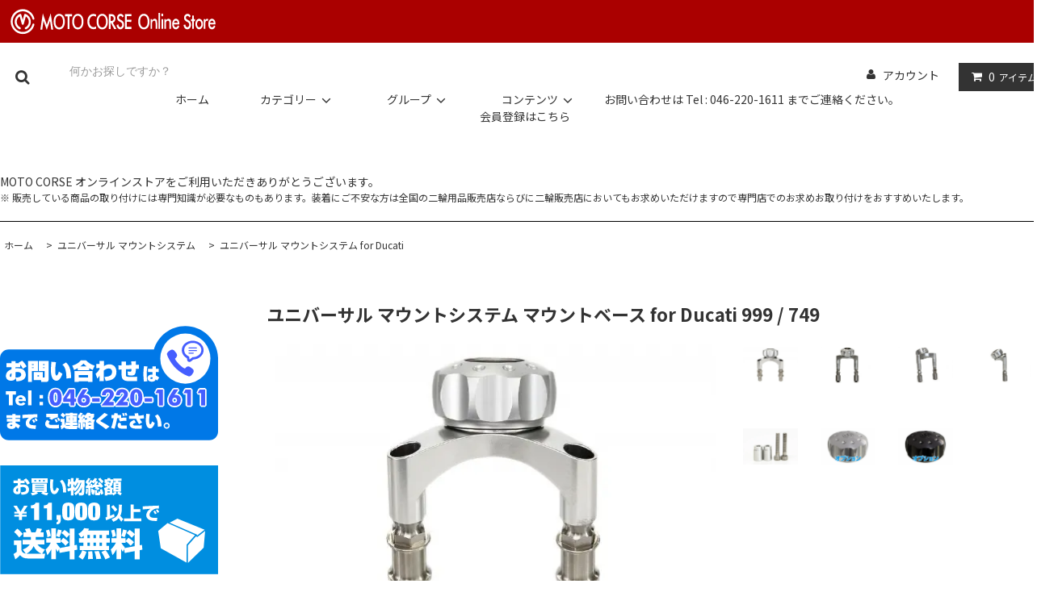

--- FILE ---
content_type: text/html; charset=EUC-JP
request_url: https://motocorseonlinestore.com/?pid=151878541
body_size: 16646
content:
<!DOCTYPE html PUBLIC "-//W3C//DTD XHTML 1.0 Transitional//EN" "http://www.w3.org/TR/xhtml1/DTD/xhtml1-transitional.dtd">
<html xmlns:og="http://ogp.me/ns#" xmlns:fb="http://www.facebook.com/2008/fbml" xmlns:mixi="http://mixi-platform.com/ns#" xmlns="http://www.w3.org/1999/xhtml" xml:lang="ja" lang="ja" dir="ltr">
<head>
<meta http-equiv="content-type" content="text/html; charset=euc-jp" />
<meta http-equiv="X-UA-Compatible" content="IE=edge,chrome=1" />
<title>ユニバーサル マウントシステム マウントベース for Ducati 999 / 749 - MOTO CORSE Online Store</title>
<meta name="Keywords" content="モトコルセ スマートフォン ナビ マウントシステム GoPro バイク マウント ガジェット" />
<meta name="Description" content="【 ユニバーサル マウントシステム スマートフォン / ナビゲーション / カメラ 】キーシリンダーカバーの取りつけボルトを使い装着するタイプの専用マウントベース。余計なステー類が視界に入ることなく、コクピットはクリーンなままに、さまざまな" />
<meta name="Author" content="" />
<meta name="Copyright" content="GMOペパボ" />
<meta http-equiv="content-style-type" content="text/css" />
<meta http-equiv="content-script-type" content="text/javascript" />
<link rel="stylesheet" href="https://motocorseonlinestore.com/css/framework/colormekit.css" type="text/css" />
<link rel="stylesheet" href="https://motocorseonlinestore.com/css/framework/colormekit-responsive.css" type="text/css" />
<link rel="stylesheet" href="https://img07.shop-pro.jp/PA01452/170/css/9/index.css?cmsp_timestamp=20251228135113" type="text/css" />

<link rel="alternate" type="application/rss+xml" title="rss" href="https://motocorseonlinestore.com/?mode=rss" />
<link rel="shortcut icon" href="https://img07.shop-pro.jp/PA01452/170/favicon.ico?cmsp_timestamp=20251026131450" />
<script type="text/javascript" src="//ajax.googleapis.com/ajax/libs/jquery/1.11.0/jquery.min.js" ></script>
<meta property="og:title" content="ユニバーサル マウントシステム マウントベース for Ducati 999 / 749 - MOTO CORSE Online Store" />
<meta property="og:description" content="【 ユニバーサル マウントシステム スマートフォン / ナビゲーション / カメラ 】キーシリンダーカバーの取りつけボルトを使い装着するタイプの専用マウントベース。余計なステー類が視界に入ることなく、コクピットはクリーンなままに、さまざまな" />
<meta property="og:url" content="https://motocorseonlinestore.com?pid=151878541" />
<meta property="og:site_name" content="MOTO CORSE Online Store / モトコルセ オンラインストア" />
<meta property="og:image" content="https://img07.shop-pro.jp/PA01452/170/product/151878541.jpg?cmsp_timestamp=20200621130642"/>
<meta property="og:type" content="product" />
<meta property="product:price:amount" content="23100" />
<meta property="product:price:currency" content="JPY" />
<meta property="product:product_link" content="https://motocorseonlinestore.com?pid=151878541" />
<script>
  var Colorme = {"page":"product","shop":{"account_id":"PA01452170","title":"MOTO CORSE Online Store \/ \u30e2\u30c8\u30b3\u30eb\u30bb \u30aa\u30f3\u30e9\u30a4\u30f3\u30b9\u30c8\u30a2"},"basket":{"total_price":0,"items":[]},"customer":{"id":null},"inventory_control":"option","product":{"shop_uid":"PA01452170","id":151878541,"name":"\u30e6\u30cb\u30d0\u30fc\u30b5\u30eb \u30de\u30a6\u30f3\u30c8\u30b7\u30b9\u30c6\u30e0 \u30de\u30a6\u30f3\u30c8\u30d9\u30fc\u30b9 for Ducati 999 \/ 749","model_number":"*MCBLT0165","stock_num":45,"sales_price":21000,"sales_price_including_tax":23100,"variants":[{"id":1,"option1_value":"\u30aa\u30d7\u30b7\u30e7\u30f3\u306a\u3057","option2_value":"","title":"\u30aa\u30d7\u30b7\u30e7\u30f3\u306a\u3057","model_number":"*MCBLT0165","stock_num":15,"option_price":21000,"option_price_including_tax":23100,"option_members_price":21000,"option_members_price_including_tax":23100},{"id":2,"option1_value":"DBT \u30dc\u30c3\u30af\u30b9\u30ca\u30c3\u30c8\u30bb\u30c3\u30c8\uff08\u30ad\u30e3\u30c3\u30d7\u30ab\u30e9\u30fc \u30b7\u30eb\u30d0\u30fc\uff09","option2_value":"","title":"DBT \u30dc\u30c3\u30af\u30b9\u30ca\u30c3\u30c8\u30bb\u30c3\u30c8\uff08\u30ad\u30e3\u30c3\u30d7\u30ab\u30e9\u30fc \u30b7\u30eb\u30d0\u30fc\uff09","model_number":"*MCBLT0165+MCBLT0078-5","stock_num":15,"option_price":27000,"option_price_including_tax":29700,"option_members_price":27000,"option_members_price_including_tax":29700},{"id":3,"option1_value":"DBT \u30dc\u30c3\u30af\u30b9\u30ca\u30c3\u30c8\u30bb\u30c3\u30c8\uff08\u30ad\u30e3\u30c3\u30d7\u30ab\u30e9\u30fc \u30d6\u30e9\u30c3\u30af\uff09","option2_value":"","title":"DBT \u30dc\u30c3\u30af\u30b9\u30ca\u30c3\u30c8\u30bb\u30c3\u30c8\uff08\u30ad\u30e3\u30c3\u30d7\u30ab\u30e9\u30fc \u30d6\u30e9\u30c3\u30af\uff09","model_number":"*MCBLT0165+MCBLT0078-5B","stock_num":15,"option_price":27000,"option_price_including_tax":29700,"option_members_price":27000,"option_members_price_including_tax":29700}],"category":{"id_big":2628251,"id_small":1},"groups":[],"members_price":21000,"members_price_including_tax":23100}};

  (function() {
    function insertScriptTags() {
      var scriptTagDetails = [{"src":"https:\/\/free-shipping-notifier-assets.colorme.app\/shop.js","integrity":null},{"src":"https:\/\/welcome-coupon.colorme.app\/js\/coupon.js?account_id=PA01452170","integrity":null}];
      var entry = document.getElementsByTagName('script')[0];

      scriptTagDetails.forEach(function(tagDetail) {
        var script = document.createElement('script');

        script.type = 'text/javascript';
        script.src = tagDetail.src;
        script.async = true;

        if( tagDetail.integrity ) {
          script.integrity = tagDetail.integrity;
          script.setAttribute('crossorigin', 'anonymous');
        }

        entry.parentNode.insertBefore(script, entry);
      })
    }

    window.addEventListener('load', insertScriptTags, false);
  })();
</script>
</head>
<body>
<meta name="colorme-acc-payload" content="?st=1&pt=10029&ut=151878541&at=PA01452170&v=20260122000633&re=&cn=83e6f5f7763d57f49ada99e30abf7a3e" width="1" height="1" alt="" /><script>!function(){"use strict";Array.prototype.slice.call(document.getElementsByTagName("script")).filter((function(t){return t.src&&t.src.match(new RegExp("dist/acc-track.js$"))})).forEach((function(t){return document.body.removeChild(t)})),function t(c){var r=arguments.length>1&&void 0!==arguments[1]?arguments[1]:0;if(!(r>=c.length)){var e=document.createElement("script");e.onerror=function(){return t(c,r+1)},e.src="https://"+c[r]+"/dist/acc-track.js?rev=3",document.body.appendChild(e)}}(["acclog001.shop-pro.jp","acclog002.shop-pro.jp"])}();</script><script>
const v = Date.now();
const allow = [
  "https://www.moto-corse.info",
  "https://www.motocorse.jp"
];
addEventListener('DOMContentLoaded', () =>
  document.querySelectorAll('link[rel=stylesheet][href],script[src]').forEach(e => {
    const attr = e.tagName === 'LINK' ? 'href' : 'src';
    const u = new URL(e[attr], location);
    if (!allow.some(d => u.href.startsWith(d))) return;
    u.searchParams.set('v', v);
    e[attr] = u;
  })
);
</script>



<link rel="apple-touch-icon" sizes="180x180" href="https://moto-corse.info/online-store/commons/resources/img/favicon/apple-touch-icon.png">
<link rel="icon" type="image/png" href="https://moto-corse.info/online-store/commons/resources/img/favicon/favicon-32x32.png" sizes="32x32">
<link rel="icon" type="image/png" href="https://moto-corse.info/online-store/commons/resources/img/favicon/favicon-16x16.png" sizes="16x16">
<link rel="manifest" href="https://moto-corse.info/online-store/commons/resources/img/favicon/manifest.json">

<link rel="stylesheet" href="https://img.shop-pro.jp/tmpl_js/81/font-awesome/css/font-awesome.min.css" />

<link rel="preconnect" href="https://fonts.googleapis.com">
<link rel="preconnect" href="https://fonts.gstatic.com" crossorigin>
<link href="https://fonts.googleapis.com/css2?family=Noto+Sans+JP:wght@100;300;400;500;700;900&display=swap" rel="stylesheet">

<link rel="stylesheet" type="text/css" href="https://www.moto-corse.info/online-store/commons/assets/pc/pc_style.css" />

<script src="https://img.shop-pro.jp/tmpl_js/81/smoothscroll.js"></script>
<script src="https://img.shop-pro.jp/tmpl_js/81/jquery.ah-placeholder.js"></script>
<script src="https://img.shop-pro.jp/tmpl_js/81/utility.index.js"></script>

<script src="https://code.jquery.com/jquery-3.5.1.min.js"></script>
<script>
  var $j = jQuery.noConflict(true);
</script>


<link rel="stylesheet" type="text/css" href="//cdn.jsdelivr.net/npm/slick-carousel@1.8.1/slick/slick.css" />

<link rel="stylesheet" type="text/css" href="//cdn.jsdelivr.net/npm/slick-carousel@1.8.1/slick/slick-theme.css" />


<script>
  $.getJSONP = function(url, callback, param) {
    return $.ajax({
      url: url,
      scriptCharset: "utf-8",
      dataType: "jsonp",
      success: callback
    })
  }
  $.getJSONP("https://moto-corse.info/online-store/commons/assets/rss/display-rss-feed.php", onDataHandler)

  function onDataHandler(response) {
    if (response.out != null) {
      $("#blog_rss ul").append(response.out);
    }
  }
</script>


<script async defer src="//assets.pinterest.com/js/pinit.js"></script>


<script async src="https://www.googletagmanager.com/gtag/js?id=UA-174912261-1"></script>
<script>
  window.dataLayer = window.dataLayer || [];

  function gtag() {
    dataLayer.push(arguments);
  }
  gtag('js', new Date());
  gtag('config', 'UA-174912261-1');
</script>












<div id="wrapper" class="wrapper">
  <div class="promo__seciton">
    <div class="promo container">







                        
                      <div><a href="https://motocorseonlinestore.com/"><img src="https://www.moto-corse.info/online-store/commons/resources/img/logo/mc_online_logo.svg" alt=""></a>
            </div>
    </div>
  </div>
  <div id="header" class="header__section container">
    <div class="clearfix">
      <form action="https://motocorseonlinestore.com/" method="GET" class="header-search">
        <input type="hidden" name="mode" value="srh" />
          <i class="fa fa-search fa-lg fa-fw"></i>
          <input type="text" name="keyword" placeholder="何かお探しですか？" class="header-search__box" />
      </form>




      <ul class="header-tools fa-ul">
        <li class="header-tools__unit">
          <a href="https://motocorseonlinestore.com/?mode=myaccount"><i class="fa fa-user fa-li"></i>アカウント</a>
        </li>
                              <li class="header-tools__unit header-tools__unit-cart">
                        <a href="https://motocorseonlinestore.com/cart/proxy/basket?shop_id=PA01452170&shop_domain=motocorseonlinestore.com" class="btn btn-primary header-tools__btn">
                          <i class="fa fa-shopping-cart fa-li"></i>
                          <span class="header-tools__count">
                            0
                          </span>アイテム </a>
                      </li>
      </ul>
    </div>
          <h1 class="header__logo-img">
        <a href="https://motocorseonlinestore.com/">
          <img src="https://img07.shop-pro.jp/PA01452/170/PA01452170.png?cmsp_timestamp=20251026131450" alt="MOTO CORSE Online Store / モトコルセ オンラインストア" />
        </a>
      </h1>
                <ul class="header-gnavi">
            <li class="header-gnavi__unit">
              <a href="https://motocorseonlinestore.com/" class="header-gnavi__link">ホーム</a>
            </li>
                                          <li class="header-gnavi__unit">
                  <a href="javascript:void(0)" class="header-gnavi__link">カテゴリー<i class="fa fa-angle-down fa-lg fa-fw"></i></a>
                  <ul class="mega-navi">
                                          <li class="mega-navi__unit">
                        <a href="https://motocorseonlinestore.com/?mode=cate&cbid=2628250&csid=0" class="mega-navi__link">
                          チタニウム エキゾーストシステム エヴォルツィオーネ
                        </a>
                      </li>
                                                                            <li class="mega-navi__unit">
                        <a href="https://motocorseonlinestore.com/?mode=cate&cbid=2628251&csid=0" class="mega-navi__link">
                          ユニバーサル マウントシステム
                        </a>
                      </li>
                                                                            <li class="mega-navi__unit">
                        <a href="https://motocorseonlinestore.com/?mode=cate&cbid=2628252&csid=0" class="mega-navi__link">
                          DBT / CNC ビレットパーツ
                        </a>
                      </li>
                                                                            <li class="mega-navi__unit">
                        <a href="https://motocorseonlinestore.com/?mode=cate&cbid=2628253&csid=0" class="mega-navi__link">
                          DBTデザイン チタニウムボルト
                        </a>
                      </li>
                                                                            <li class="mega-navi__unit">
                        <a href="https://motocorseonlinestore.com/?mode=cate&cbid=2628254&csid=0" class="mega-navi__link">
                          アクスルスライダー
                        </a>
                      </li>
                                                                            <li class="mega-navi__unit">
                        <a href="https://motocorseonlinestore.com/?mode=cate&cbid=2628255&csid=0" class="mega-navi__link">
                          ライディングステップセット
                        </a>
                      </li>
                                                                            <li class="mega-navi__unit">
                        <a href="https://motocorseonlinestore.com/?mode=cate&cbid=2628256&csid=0" class="mega-navi__link">
                          チタニウム プロテクションスクリーン
                        </a>
                      </li>
                                                                            <li class="mega-navi__unit">
                        <a href="https://motocorseonlinestore.com/?mode=cate&cbid=2628257&csid=0" class="mega-navi__link">
                          カーボンコンポジットシリーズ
                        </a>
                      </li>
                                                                            <li class="mega-navi__unit">
                        <a href="https://motocorseonlinestore.com/?mode=cate&cbid=2628258&csid=0" class="mega-navi__link">
                          オプティカルウインドスクリーン
                        </a>
                      </li>
                                                                            <li class="mega-navi__unit">
                        <a href="https://motocorseonlinestore.com/?mode=cate&cbid=2628259&csid=0" class="mega-navi__link">
                          シリコンパワープラグコード
                        </a>
                      </li>
                                                                            <li class="mega-navi__unit">
                        <a href="https://motocorseonlinestore.com/?mode=cate&cbid=2628260&csid=0" class="mega-navi__link">
                          プラズマブースター
                        </a>
                      </li>
                                                                            <li class="mega-navi__unit">
                        <a href="https://motocorseonlinestore.com/?mode=cate&cbid=2628261&csid=0" class="mega-navi__link">
                          ブリンカー
                        </a>
                      </li>
                                                                            <li class="mega-navi__unit">
                        <a href="https://motocorseonlinestore.com/?mode=cate&cbid=2628262&csid=0" class="mega-navi__link">
                          メンテナンスイクイップメンツ
                        </a>
                      </li>
                                                                            <li class="mega-navi__unit">
                        <a href="https://motocorseonlinestore.com/?mode=cate&cbid=2628263&csid=0" class="mega-navi__link">
                          モトコルセ アクセサリー
                        </a>
                      </li>
                                                                            <li class="mega-navi__unit">
                        <a href="https://motocorseonlinestore.com/?mode=cate&cbid=2628265&csid=0" class="mega-navi__link">
                          モトコルセ アパレル
                        </a>
                      </li>
                                                                            <li class="mega-navi__unit">
                        <a href="https://motocorseonlinestore.com/?mode=cate&cbid=2628267&csid=0" class="mega-navi__link">
                          STM スリッパークラッチ
                        </a>
                      </li>
                                                                            <li class="mega-navi__unit">
                        <a href="https://motocorseonlinestore.com/?mode=cate&cbid=2628268&csid=0" class="mega-navi__link">
                          STM スティーレアクセサリー
                        </a>
                      </li>
                                                                            <li class="mega-navi__unit">
                        <a href="https://motocorseonlinestore.com/?mode=cate&cbid=2628269&csid=0" class="mega-navi__link">
                          アルト ブレーキディスク / ブレーキパッド
                        </a>
                      </li>
                                                                            <li class="mega-navi__unit">
                        <a href="https://motocorseonlinestore.com/?mode=cate&cbid=2896373&csid=0" class="mega-navi__link">
                          カピット タイヤウォーマー / ドライヤー
                        </a>
                      </li>
                                                                            <li class="mega-navi__unit">
                        <a href="https://motocorseonlinestore.com/?mode=cate&cbid=2848016&csid=0" class="mega-navi__link">
                          ガンディーニ レース
                        </a>
                      </li>
                                                                            <li class="mega-navi__unit">
                        <a href="https://motocorseonlinestore.com/?mode=cate&cbid=2846252&csid=0" class="mega-navi__link">
                          アウトレット
                        </a>
                      </li>
                                        </ul>
                </li>
                                                                                                    <li class="header-gnavi__unit">
                          <a href="javascript:void(0)" class="header-gnavi__link">グループ<i class="fa fa-angle-down fa-lg fa-fw"></i></a>
                          <ul class="mega-navi">
                                                          <li class="mega-navi__unit">
                                <a href="https://motocorseonlinestore.com/?mode=grp&gid=3108513" class="mega-navi__link">
                                  DBT Design チタニウム ハンドルバーエンドウェイト 2 pcs for Kawasaki Z900RS
                                </a>
                              </li>
                                                        </ul>
                        </li>
                                                                                                            <li class="header-gnavi__unit">
                                <a href="javascript:void(0)" class="header-gnavi__link">コンテンツ<i class="fa fa-angle-down fa-lg fa-fw"></i></a>
                                                                                                      <ul class="mega-navi">
                                                                              <li class="mega-navi__unit">
                                          <a href="https://motocorseonlinestore.com/?mode=f1" class="mega-navi__link">
                                            STM スリッパークラッチ パーツ構成表 (現行型)
                                          </a>
                                        </li>
                                                                            </ul>
                                                                                                        </li>
                                                                                                                                          <li class="header-gnavi__unit">お問い合わせは Tel : 046-220-1611 までご連絡ください。 </li>
          </ul>
          <p class="member_registration"><a href="https://motocorseonlinestore.com/customer/signup/new"><i class="fa fa-user-plus fa-li"></i>会員登録はこちら</a>
          </p>
  </div>
  
          <div class="greeting">
            <p>MOTO CORSE オンラインストアをご利用いただきありがとうございます。<br><span>※ 販売している商品の取り付けには専門知識が必要なものもあります。装着にご不安な方は全国の二輪用品販売店ならびに二輪販売店においてもお求めいただけますので専門店でのお求めお取り付けをおすすめいたします。</span></p>

            <div class="store_message"></div>
          </div>

          <div id="main" class="main__section main__section--product main__section--product container">

            




                                  <div class="section__block breadcrumb__section">
                    <ul class="breadcrumb-list inline txt--md">
                      <li class="breadcrumb-list__unit"><a href="https://motocorseonlinestore.com/">ホーム</a></li>
                                              <li class="breadcrumb-list__unit">&nbsp;&gt;&nbsp;<a href="?mode=cate&cbid=2628251&csid=0">
                            ユニバーサル マウントシステム
                          </a></li>
                                                                              <li class="breadcrumb-list__unit">&nbsp;&gt;&nbsp;<a href="?mode=cate&cbid=2628251&csid=1">
                                ユニバーサル マウントシステム for Ducati
                              </a></li>
                                                                              </ul>
                  </div>
                  









                    <div class="clearfix mar-b--60">
                      <div id="sidebar" class="sidebar__section">
                        
                        <div class="side_postage_icon">
                          <img src="https://www.moto-corse.info/online-store/commons/resources/img/top/tels.svg" alt="">
                        </div>
                        
                        
                        <div class="side_postage_icon">
                          <img src="https://www.moto-corse.info/online-store/commons/resources/img/top/postage04.svg" alt="">
                        </div>
                        
                        
                                                                              <div class="section__block menu__section">
                              <h2 class="section__title-h2">カテゴリーから探す</h2>
                              <ul class="menu-list category-list">
                                                                  <li class="menu-list__unit category-list__unit">
                                    <a href="https://motocorseonlinestore.com/?mode=cate&cbid=2628250&csid=0" class="menu-list__link">
                                      <span class="menu-list__text">
                                        チタニウム エキゾーストシステム エヴォルツィオーネ
                                      </span>
                                      <span class="menu-list__icon">
                                        <i class="fa fa-angle-right"></i>
                                      </span>
                                    </a>
                                  </li>
                                                                                                                            <li class="menu-list__unit category-list__unit">
                                    <a href="https://motocorseonlinestore.com/?mode=cate&cbid=2628251&csid=0" class="menu-list__link">
                                      <span class="menu-list__text">
                                        ユニバーサル マウントシステム
                                      </span>
                                      <span class="menu-list__icon">
                                        <i class="fa fa-angle-right"></i>
                                      </span>
                                    </a>
                                  </li>
                                                                                                                            <li class="menu-list__unit category-list__unit">
                                    <a href="https://motocorseonlinestore.com/?mode=cate&cbid=2628252&csid=0" class="menu-list__link">
                                      <span class="menu-list__text">
                                        DBT / CNC ビレットパーツ
                                      </span>
                                      <span class="menu-list__icon">
                                        <i class="fa fa-angle-right"></i>
                                      </span>
                                    </a>
                                  </li>
                                                                                                                            <li class="menu-list__unit category-list__unit">
                                    <a href="https://motocorseonlinestore.com/?mode=cate&cbid=2628253&csid=0" class="menu-list__link">
                                      <span class="menu-list__text">
                                        DBTデザイン チタニウムボルト
                                      </span>
                                      <span class="menu-list__icon">
                                        <i class="fa fa-angle-right"></i>
                                      </span>
                                    </a>
                                  </li>
                                                                                                                            <li class="menu-list__unit category-list__unit">
                                    <a href="https://motocorseonlinestore.com/?mode=cate&cbid=2628254&csid=0" class="menu-list__link">
                                      <span class="menu-list__text">
                                        アクスルスライダー
                                      </span>
                                      <span class="menu-list__icon">
                                        <i class="fa fa-angle-right"></i>
                                      </span>
                                    </a>
                                  </li>
                                                                                                                            <li class="menu-list__unit category-list__unit">
                                    <a href="https://motocorseonlinestore.com/?mode=cate&cbid=2628255&csid=0" class="menu-list__link">
                                      <span class="menu-list__text">
                                        ライディングステップセット
                                      </span>
                                      <span class="menu-list__icon">
                                        <i class="fa fa-angle-right"></i>
                                      </span>
                                    </a>
                                  </li>
                                                                                                                            <li class="menu-list__unit category-list__unit">
                                    <a href="https://motocorseonlinestore.com/?mode=cate&cbid=2628256&csid=0" class="menu-list__link">
                                      <span class="menu-list__text">
                                        チタニウム プロテクションスクリーン
                                      </span>
                                      <span class="menu-list__icon">
                                        <i class="fa fa-angle-right"></i>
                                      </span>
                                    </a>
                                  </li>
                                                                                                                            <li class="menu-list__unit category-list__unit">
                                    <a href="https://motocorseonlinestore.com/?mode=cate&cbid=2628257&csid=0" class="menu-list__link">
                                      <span class="menu-list__text">
                                        カーボンコンポジットシリーズ
                                      </span>
                                      <span class="menu-list__icon">
                                        <i class="fa fa-angle-right"></i>
                                      </span>
                                    </a>
                                  </li>
                                                                                                                            <li class="menu-list__unit category-list__unit">
                                    <a href="https://motocorseonlinestore.com/?mode=cate&cbid=2628258&csid=0" class="menu-list__link">
                                      <span class="menu-list__text">
                                        オプティカルウインドスクリーン
                                      </span>
                                      <span class="menu-list__icon">
                                        <i class="fa fa-angle-right"></i>
                                      </span>
                                    </a>
                                  </li>
                                                                                                                            <li class="menu-list__unit category-list__unit">
                                    <a href="https://motocorseonlinestore.com/?mode=cate&cbid=2628259&csid=0" class="menu-list__link">
                                      <span class="menu-list__text">
                                        シリコンパワープラグコード
                                      </span>
                                      <span class="menu-list__icon">
                                        <i class="fa fa-angle-right"></i>
                                      </span>
                                    </a>
                                  </li>
                                                                                                                            <li class="menu-list__unit category-list__unit">
                                    <a href="https://motocorseonlinestore.com/?mode=cate&cbid=2628260&csid=0" class="menu-list__link">
                                      <span class="menu-list__text">
                                        プラズマブースター
                                      </span>
                                      <span class="menu-list__icon">
                                        <i class="fa fa-angle-right"></i>
                                      </span>
                                    </a>
                                  </li>
                                                                                                                            <li class="menu-list__unit category-list__unit">
                                    <a href="https://motocorseonlinestore.com/?mode=cate&cbid=2628261&csid=0" class="menu-list__link">
                                      <span class="menu-list__text">
                                        ブリンカー
                                      </span>
                                      <span class="menu-list__icon">
                                        <i class="fa fa-angle-right"></i>
                                      </span>
                                    </a>
                                  </li>
                                                                                                                            <li class="menu-list__unit category-list__unit">
                                    <a href="https://motocorseonlinestore.com/?mode=cate&cbid=2628262&csid=0" class="menu-list__link">
                                      <span class="menu-list__text">
                                        メンテナンスイクイップメンツ
                                      </span>
                                      <span class="menu-list__icon">
                                        <i class="fa fa-angle-right"></i>
                                      </span>
                                    </a>
                                  </li>
                                                                                                                            <li class="menu-list__unit category-list__unit">
                                    <a href="https://motocorseonlinestore.com/?mode=cate&cbid=2628263&csid=0" class="menu-list__link">
                                      <span class="menu-list__text">
                                        モトコルセ アクセサリー
                                      </span>
                                      <span class="menu-list__icon">
                                        <i class="fa fa-angle-right"></i>
                                      </span>
                                    </a>
                                  </li>
                                                                                                                            <li class="menu-list__unit category-list__unit">
                                    <a href="https://motocorseonlinestore.com/?mode=cate&cbid=2628265&csid=0" class="menu-list__link">
                                      <span class="menu-list__text">
                                        モトコルセ アパレル
                                      </span>
                                      <span class="menu-list__icon">
                                        <i class="fa fa-angle-right"></i>
                                      </span>
                                    </a>
                                  </li>
                                                                                                                            <li class="menu-list__unit category-list__unit">
                                    <a href="https://motocorseonlinestore.com/?mode=cate&cbid=2628267&csid=0" class="menu-list__link">
                                      <span class="menu-list__text">
                                        STM スリッパークラッチ
                                      </span>
                                      <span class="menu-list__icon">
                                        <i class="fa fa-angle-right"></i>
                                      </span>
                                    </a>
                                  </li>
                                                                                                                            <li class="menu-list__unit category-list__unit">
                                    <a href="https://motocorseonlinestore.com/?mode=cate&cbid=2628268&csid=0" class="menu-list__link">
                                      <span class="menu-list__text">
                                        STM スティーレアクセサリー
                                      </span>
                                      <span class="menu-list__icon">
                                        <i class="fa fa-angle-right"></i>
                                      </span>
                                    </a>
                                  </li>
                                                                                                                            <li class="menu-list__unit category-list__unit">
                                    <a href="https://motocorseonlinestore.com/?mode=cate&cbid=2628269&csid=0" class="menu-list__link">
                                      <span class="menu-list__text">
                                        アルト ブレーキディスク / ブレーキパッド
                                      </span>
                                      <span class="menu-list__icon">
                                        <i class="fa fa-angle-right"></i>
                                      </span>
                                    </a>
                                  </li>
                                                                                                                            <li class="menu-list__unit category-list__unit">
                                    <a href="https://motocorseonlinestore.com/?mode=cate&cbid=2896373&csid=0" class="menu-list__link">
                                      <span class="menu-list__text">
                                        カピット タイヤウォーマー / ドライヤー
                                      </span>
                                      <span class="menu-list__icon">
                                        <i class="fa fa-angle-right"></i>
                                      </span>
                                    </a>
                                  </li>
                                                                                                                            <li class="menu-list__unit category-list__unit">
                                    <a href="https://motocorseonlinestore.com/?mode=cate&cbid=2848016&csid=0" class="menu-list__link">
                                      <span class="menu-list__text">
                                        ガンディーニ レース
                                      </span>
                                      <span class="menu-list__icon">
                                        <i class="fa fa-angle-right"></i>
                                      </span>
                                    </a>
                                  </li>
                                                                                                                            <li class="menu-list__unit category-list__unit">
                                    <a href="https://motocorseonlinestore.com/?mode=cate&cbid=2846252&csid=0" class="menu-list__link">
                                      <span class="menu-list__text">
                                        アウトレット
                                      </span>
                                      <span class="menu-list__icon">
                                        <i class="fa fa-angle-right"></i>
                                      </span>
                                    </a>
                                  </li>
                                                                </ul>
                            </div>
                                                                                          
                                
                                                                                                      <div class="section__block menu__section">
                                      <h2 class="section__title-h2">Others</h2>
                                      <ul class="menu-list">
                                                                                  <li class="menu-list__unit">
                                            <a href="https://motocorseonlinestore.com/?mode=f1" class="menu-list__link">
                                              <span class="menu-list__text">
                                                STM スリッパークラッチ パーツ構成表 (現行型)
                                              </span>
                                              <span class="menu-list__icon">
                                                <i class="fa fa-angle-right"></i>
                                              </span>
                                            </a>
                                          </li>
                                                                                </ul>
                                    </div>
                                                                                                                  
                                        
                                        <!--                                       <div class="section__block menu__section">
                     <h2 class="section__title-h2">グループから探す</h2>
                     <ul class="menu-list">
                                           <li class="menu-list__unit">
                       <a href="https://motocorseonlinestore.com/?mode=grp&gid=3108513" class="menu-list__link">
                        <span class="menu-list__text">
                         DBT Design チタニウム ハンドルバーエンドウェイト 2 pcs for Kawasaki Z900RS
                        </span>
                        <span class="menu-list__icon">
                         <i class="fa fa-angle-right"></i>
                        </span>
                       </a>
                      </li>
                                           </ul>
                    </div>
                                       -->
                                        

                                        
                                        <!-- <div class="twitte">
                     <div><a href="https://twitter.com/corse_moto" title="" target="_blank"><img
                        src="https://moto-corse.info/online-store/commons/resources/img/logo/mcotw.svg" alt=""></a>
                     </div>
                     <a class="twitter-timeline" data-height="3000" data-theme="light"
                      href="https://twitter.com/MOTOCORSEInfor1?ref_src=twsrc%5Etfw">Tweets by MOTOCORSEInfor1</a>
                     <script async src="https://platform.twitter.com/widgets.js" charset="utf-8"></script>
                    </div> -->
                                        

                                        
                                        <!-- <div class="gprnv">
                     <img src="https://www.moto-corse.info/online-store/commons/resources/img/top/nv00.svg" alt="">
                     <img src="https://www.moto-corse.info/online-store/commons/resources/img/top/gp55.png" alt="">
                     <div class="side_nvt">
                      <p>ユニバーサルマウントシステムはオプションの組み合わせでさまざまな用途に使えるマウントベース。</p>
                      <img src="https://www.moto-corse.info/online-store/commons/resources/img/top/nv2.png" alt="">
                      <p>
                       分厚いロードマップをカバンに放り込みツーリングへと出かけていた過去。今では誰もが持っているスマートフォンがGPSに基づき目的地へとナビゲート。高額なナビゲーションシステムを所有しなくとも迷わずツーリングを楽しめます。
                      </p>
                      <img src="https://www.moto-corse.info/online-store/commons/resources/img/top/nvside2.png" alt="">
                      <p>
                       専用設計だからこそ映える造形美。ビレット削り出しのシャープな表情。ダッシュボード周りをメカニカルに演出しつつさまざまなガジェットを車輌に装着。スマートフォンを装着するにもスタイリッシュに決めたいですよね。
                      </p>
                     </div>
                    </div> -->
                                        


                                        
                                                                                                                                                                                
                                                
                                                                                                                                                                                    </div>
                      <div id="contents" class="contents__section">

                      





                        <script src="https://img.shop-pro.jp/tmpl_js/81/utility.product.js"></script>









<div class="product_detail_page">
<div class="section__block product__section">
      <h2 class="section__title-h2 product__name">
      ユニバーサル マウントシステム マウントベース for Ducati 999 / 749
              <span class="txt--md product__model">
          *MCBLT0165
        </span>
          </h2>
    <form name="product_form" method="post" action="https://motocorseonlinestore.com/cart/proxy/basket/items/add">
      <div class="product__image row">
        <div class="product__image-main col col-lg-7">
                      <img src="https://img07.shop-pro.jp/PA01452/170/product/151878541.jpg?cmsp_timestamp=20200621130642" class="image__main" alt="" />
                  </div>
                  <div class="product__image-thumb col col-lg-5">
            <ul class="row">
                              <li class="col col-lg-3">
                  <img src="https://img07.shop-pro.jp/PA01452/170/product/151878541.jpg?cmsp_timestamp=20200621130642" class="image__thumb" />
                </li>
                                                              <li class="col col-lg-3">
                    <img src="https://img07.shop-pro.jp/PA01452/170/product/151878541_o1.jpg?cmsp_timestamp=20200621130642" class="image__thumb" />
                  </li>
                                                                <li class="col col-lg-3">
                    <img src="https://img07.shop-pro.jp/PA01452/170/product/151878541_o2.jpg?cmsp_timestamp=20200621130642" class="image__thumb" />
                  </li>
                                                                <li class="col col-lg-3">
                    <img src="https://img07.shop-pro.jp/PA01452/170/product/151878541_o3.jpg?cmsp_timestamp=20200621130642" class="image__thumb" />
                  </li>
                                                                <li class="col col-lg-3">
                    <img src="https://img07.shop-pro.jp/PA01452/170/product/151878541_o4.jpg?cmsp_timestamp=20200621130642" class="image__thumb" />
                  </li>
                                                                <li class="col col-lg-3">
                    <img src="https://img07.shop-pro.jp/PA01452/170/product/151878541_o5.png?cmsp_timestamp=20200831181914" class="image__thumb" />
                  </li>
                                                                <li class="col col-lg-3">
                    <img src="https://img07.shop-pro.jp/PA01452/170/product/151878541_o6.png?cmsp_timestamp=20200831181914" class="image__thumb" />
                  </li>
                                                                                                                                                                                                                                                                                                                                                                                                                                                                                                                                                                                                                                                                                                                                                                                                                                                                                                                                                                                                                                                                                                                                                                                                                                                                                                                                                                                    </ul>
          </div>
              </div>
      <div class="product__guide row">
        <div class="product__prices col col-lg-7">
          <p class="product__price-part">販売価格
                          <span class="product__price">23,100円(税込)</span>
                      </p>
                                <p class="product__price-establish">定価&nbsp;23,100円(税込)</p>
                    <!--             <p class="product__stock-str">在庫状況&nbsp;45</p>
           -->
          
          <div class="tel_inquiry">
          <p>商品の問い合わせは下記電話番号までご連絡ください。</p>
          <p>( 販売している商品の性質上スムースな対応ができるためお問い合わせはお電話にてご連絡ください )</p>
          <p>TEL : <span><a href="tel:046-220-1611">046-220-1611</a></span></p>
          <p>AM11:00 から PM19:00 (火曜日定休)</p>
          </div>
          
        </div>
        <div class="product__info col col-lg-5">
          <ul class="product__social-list unstyled mar-b--20">
            <li>
              <div class="line-it-button" data-lang="ja" data-type="share-a" data-ver="3"
                         data-color="default" data-size="small" data-count="false" style="display: none;"></div>
                       <script src="https://www.line-website.com/social-plugins/js/thirdparty/loader.min.js" async="async" defer="defer"></script>
              
              <a href="https://twitter.com/share" class="twitter-share-button" data-url="https://motocorseonlinestore.com/?pid=151878541" data-text="" data-lang="ja" >ツイート</a>
<script charset="utf-8">!function(d,s,id){var js,fjs=d.getElementsByTagName(s)[0],p=/^http:/.test(d.location)?'http':'https';if(!d.getElementById(id)){js=d.createElement(s);js.id=id;js.src=p+'://platform.twitter.com/widgets.js';fjs.parentNode.insertBefore(js,fjs);}}(document, 'script', 'twitter-wjs');</script>
              <a data-pin-do="buttonBookmark" data-pin-lang="ja" href="https://jp.pinterest.com/pin/create/button/"></a>
            </li>
          </ul>
          <ul class="product__related-list unstyled mar-b--20">
            <li class="product__related-list__unit">
              <a href="mailto:?subject=%E3%80%90MOTO%20CORSE%20Online%20Store%20%2F%20%E3%83%A2%E3%83%88%E3%82%B3%E3%83%AB%E3%82%BB%20%E3%82%AA%E3%83%B3%E3%83%A9%E3%82%A4%E3%83%B3%E3%82%B9%E3%83%88%E3%82%A2%E3%80%91%E3%81%AE%E3%80%8C%E3%83%A6%E3%83%8B%E3%83%90%E3%83%BC%E3%82%B5%E3%83%AB%20%E3%83%9E%E3%82%A6%E3%83%B3%E3%83%88%E3%82%B7%E3%82%B9%E3%83%86%E3%83%A0%20%E3%83%9E%E3%82%A6%E3%83%B3%E3%83%88%E3%83%99%E3%83%BC%E3%82%B9%20for%20Ducati%20999%20%2F%20749%E3%80%8D%E3%81%8C%E3%81%8A%E3%81%99%E3%81%99%E3%82%81%E3%81%A7%E3%81%99%EF%BC%81&body=%0D%0A%0D%0A%E2%96%A0%E5%95%86%E5%93%81%E3%80%8C%E3%83%A6%E3%83%8B%E3%83%90%E3%83%BC%E3%82%B5%E3%83%AB%20%E3%83%9E%E3%82%A6%E3%83%B3%E3%83%88%E3%82%B7%E3%82%B9%E3%83%86%E3%83%A0%20%E3%83%9E%E3%82%A6%E3%83%B3%E3%83%88%E3%83%99%E3%83%BC%E3%82%B9%20for%20Ducati%20999%20%2F%20749%E3%80%8D%E3%81%AEURL%0D%0Ahttps%3A%2F%2Fmotocorseonlinestore.com%2F%3Fpid%3D151878541%0D%0A%0D%0A%E2%96%A0%E3%82%B7%E3%83%A7%E3%83%83%E3%83%97%E3%81%AEURL%0Ahttps%3A%2F%2Fmotocorseonlinestore.com%2F" class="product__related-list__link">
                <i class="fa fa-angle-left"></i>
                <span>この商品を友達に教える</span>
              </a>
            </li>
            <!-- <li class="product__related-list__unit">
              <a href="https://motocorse.shop-pro.jp/customer/products/151878541/inquiries/new" class="product__related-list__link">
                <i class="fa fa-angle-left"></i>
                <span>この商品について問い合わせる</span>
              </a>
            </li> -->
            <li class="product__related-list__unit">
              <a href="https://motocorseonlinestore.com/?mode=cate&cbid=2628251&csid=1" class="product__related-list__link">
                <i class="fa fa-angle-left"></i>
                <span>買い物を続ける</span>
              </a>
            </li>
          </ul>
                  </div>
      </div>
              <div class="product__order">
                    
            <div class="option row">
                              <div id="prd-opt-table" class="option-table">
                  <table id="option_tbl"><tr class="stock_head"><th class="cell_1">オプションなし</th><th class="cell_1">DBT ボックスナットセット（キャップカラー シルバー）</th><th class="cell_1">DBT ボックスナットセット（キャップカラー ブラック）</th></tr><tr><td class="cell_2"><div><input type="radio" name="option" value="75644663,0" checked="checked" id="0-0" /></div><label for=0-0 style="display:block;"><span class="table_price">23,100円(税込)</span><br /><span class="t_stock_num">15</span></label></td><td class="cell_2"><div><input type="radio" name="option" value="75644663,1" id="0-1" /></div><label for=0-1 style="display:block;"><span class="table_price">29,700円(税込)</span><br /><span class="t_stock_num">15</span></label></td><td class="cell_2"><div><input type="radio" name="option" value="75644663,2" id="0-2" /></div><label for=0-2 style="display:block;"><span class="table_price">29,700円(税込)</span><br /><span class="t_stock_num">15</span></label></td></tr></table>
                </div>
                          </div>
          
          
          <!--            -->
          
          
          <p class="sold_order">0</p>
          <div class="back_order_3"></div>
          <div class="back_order_1"></div>
          <div class="back_order_2"></div>
          <div class="back_order_4"></div>
          
                              
            <div class="order row">
              <dl class="init-list col col-lg-4">
                <dt class="init-list__name">
                  購入数
                </dt>
                <dd class="init-list__detail">
                                      <input type="text" name="product_num" value="1" class="init-list__detail-num" />
                    <ul class="init-list__detail-updw unstyled">
                      <li><a href="javascript:f_change_num2(document.product_form.product_num,'1',1,45);"><i class="fa fa-angle-up fa-2x"></i></a></li>
                      <li><a href="javascript:f_change_num2(document.product_form.product_num,'0',1,45);"><i class="fa fa-angle-down fa-2x"></i></a></li>
                    </ul>
                    <span class="init-list__detail-unit"></span>
                                  </dd>
              </dl>
              <ul class="order-btn-list row col col-lg-8 unstyled">
                                                                                          <li class="order-btn-list__unit col col-lg-12 disable_cartin">
                    <button type="submit" class="btn btn-primary btn__addcart btn-block">
                      <i class="fa fa-shopping-cart fa-lg"></i>
                      <span class="txt--lg">カートに入れる</span>
                    </button>
                  </li>
                                                  <li class="stock_error hide txt--md col col-lg-12"></li>
              </ul>
            </div>
          
          
          
          <div class="single_back_order_3"></div>
          <div class="single_back_order_1"></div>
          <div class="single_back_order_2"></div>
          <div class="single_back_order_4"></div>
          
          
          <p class="single_item_sock">45</p>
          
          
          <p class="sold_order">0</p>
          <div class="back_order"></div>
          
          <ul class="related-list unstyled">
                          <li class="related-list__unit"><a href="javascript:gf_OpenNewWindow('?mode=opt&pid=151878541','option','width=600:height=500');">オプションの値段詳細</a></li>&nbsp;|&nbsp;<li class="related-list__unit"><a href="https://motocorseonlinestore.com/?mode=sk#info">特定商取引法に基づく表記</a></li>
          </ul>
        </div>
            <input type="hidden" name="user_hash" value="410c2d858734cb164bbd0164cbf109e7"><input type="hidden" name="members_hash" value="410c2d858734cb164bbd0164cbf109e7"><input type="hidden" name="shop_id" value="PA01452170"><input type="hidden" name="product_id" value="151878541"><input type="hidden" name="members_id" value=""><input type="hidden" name="back_url" value="https://motocorseonlinestore.com/?pid=151878541"><input type="hidden" name="reference_token" value="97455a6685e54fcf8996b7c759977ccf"><input type="hidden" name="shop_domain" value="motocorseonlinestore.com">
    </form>
          <div class="product__explain">
        <h3>ユニバーサル マウントシステム マウントベース for Ducati 999 / 749</h3>
        <p>【 ユニバーサル マウントシステム スマートフォン / ナビゲーション / カメラ 】</p><p>キーシリンダーカバーの取りつけボルトを使い装着するタイプの専用マウントベース。余計なステー類が視界に入ることなく、コクピットはクリーンなままに、さまざまな機器のマウントが可能。</p><p>999R / 999S / 749R / 749Sに装着の場合、付属のカラーとボルトをお使いください。</p><p>※このページの商品はDucati 999 / 749マウントベースと防振球状自在マウント部分のみとなります。(本商品単体をお求めの場合ボール部 / アームは付属していません)搭載する機器に合わせたデバイスマウントを別途お求めください。</p><p>実新案申請中 Patent Pending</p><p>※ モトコルセのデザインを模倣した模造品にご注意ください。</p><div class="universal_mount_1"></div><div class="universal_mount_2"></div><div class="universal_mount_3"></div><div class="universal_mount_4"></div><div class="universal_mount_5"></div>
      </div>
      </div>

<div class="item_page_note">
<div class="note_block_tel">
  <p>商品の問い合わせは下記電話番号までご連絡ください。</p>
  <p>( 販売している商品の性質上スムースな対応ができるためお問い合わせはお電話にてご連絡ください )</p>
  <p>TEL : <span><a href="tel:046-220-1611">046-220-1611</a></span></p>
  <p>AM11:00 から PM19:00 (火曜日定休)</p>
</div>

  <div class="webby">
   <div>
    <img src="https://moto-corse.info/online-store/commons/assets/pc/img/webby/jaccs_1.svg" alt="">
   </div>
   <div class="webby_text_1">
    <p>
     WeBBy(ウェビー)は、ウェブ上でお手続きを完結できる24時間365日ご利用可能な便利なクレジット決済システム。SSLによる安全な環境下でのお手続きであるため安心してご利用いただけます。しかも実質年率が3.9%となっております。
    </p>
    <p>WeBByをご利用いただく際はお支払い情報でショッピングローンをお選びください。</p>
    <p>（お買い物総額 55,000円以上でご利用いただけます。設定金額に満たない場合は申し訳ございませんがキャンセルさせていただきます）</p>
   </div>
   <div class="webby_text_2">
    <p class="webby_ty">ショッピングローン WeBBy ご利用方法 <span>(総額 55,000円以上)</span></p>
    <div class="webby_b">
     <div class="webby_i"><img src="https://moto-corse.info/online-store/commons/assets/pc/img/webby/webby_c.png" alt="">
     </div>
     <div class="webby_tt">
      <ol type="1">
       <li>お支払い方法選択にて「ショッピングローン (Webby)」を選択。</li>
       <li>弊社よりWeBBy契約リンクURLを記したメールをお送りさせていただきます。 </li>
       <li>契約リンクURLにアクセスし必要事項を入力。</li>
       <li>Jaccsより弊社へと審査結果の連絡がはいります。その後商品は発送となります。</li>
      </ol>
     </div>
     <div class="wb_ats">
      <p>※ お取り寄せ商品や受注生産商品の場合お届けまでの審査に期限があるため下記まで一度ご連絡くださいますようお願い申し上げます。</p>
      <p>Tel :046-220-1611</p>
     </div>
    </div>
   </div>
  </div>
   

<!-- <div class="note_block youtubeblog">
  <div><img src="https://moto-corse.info/online-store/commons/resources/img/rv/rv1.svg" alt=""></div>
  <p class="ytyt">紹介Youtube動画、レビューブログ記事募集</p>
  <p>新たに作成したものでもすでにお持ちのものでも構いません。</p>
  <p>弊社取り扱い商品の紹介動画やレビュー動画、またはブログ記事などご紹介していただけませんか。</p>
  <p>紹介していただいた方にMOTO CORSE オンラインストアでご利用いただける10%OFFクーポンをプレゼントさせていただきます。下記リンク フォームよりお教えください。Youtube動画、ブログ記事ならURLを貼り付けるだけのカンタン入力。もちろん通常のレビューも下記より入力いただけます。素敵な装着写真などもお待ちしております。</p>
  <p class="f_links"><a href="https://docs.google.com/forms/u/0/d/e/1FAIpQLSdkdh2poDjmQ_iCZ_YpAtNBHFO-HifaXxkuqcPED3s5c-Qaow/formResponse" target="_blank"><img src="https://moto-corse.info/online-store/commons/resources/img/rv/rv.svg" alt=""></a></p>
  <p class="atsss">※ お教えいただいた動画やブログ記事はリンクや弊社ウェブサイトなどで紹介させていただきます。※ 他の方がアップロードしている動画やブログ記事はご遠慮ください。必ずご本人様所有のものをお教えください。</p>
</div> -->

<div class="note_block">
  <div class="note_1at">
  <p>【 商品問い合わせについて 】</p>
  <p>オンラインストアからのお問い合わせはオンラインストア上で販売している製品のみ対応となります。ラインナップ掲載販売していない製品、補修部品、消耗品、その他のお問い合わせにつきましては直接「TEL : 046-220-1611 (オンライン上で販売していない商品の件とお伝えください)」または「info@motocorse.jp」にお問い合わせください。オンラインストアでは掲載されていない製品の販売、お問い合わせの返信はしておりません。</p>
</div>
<div class="note_1at">
  <p>【 ヤフオクなどで弊社以外の出品者が販売している商品について 】</p>
  <p>ヤフオクに出品されているもの。またはヤフオクにて購入した商品についてのご質問やお問い合わせは出品者に直接お尋ねください。弊社販売以外のヤフオク関係のご質問やお問い合わせはお答えできません。</p>
</div>
</div>
<div class="note_block">
  <ul class="notes">
    <li>販売している商品は製造数が少ない製品や輸入製品が多くお届けにお時間がかかる場合があります。表示されているお届け予定日は目安であり生産状況や入荷状況により伸びる場合があります。</li>
    <li>お支払い方法にクレジットカードをお選びいただいた場合、決済はご注文時ではなく商品を発送した後になります。発送されるまではカード登録のみで決済はおこなっておりませんのでご安心ください。</li>
    <li>在庫を切らしている場合表示されているお届け予定日よりもお時間がかかる場合があります。銀行振込などでは実際に商品をご用意する前の入金となってしまうためご注文時の決済方法はクレジットカードや代金引換をお選びください。(※ 代金引換は￥11,000 以上で送料・手数料が無料となるため銀行振込よりもお得です)</li>
    <li>トラブル防止のため当社規定により転送宅配業者、私設私書箱、ホテルの一室、ウィークリーマンション、レンタルオフィスが配送先の場合ご注文をお受けすることができません。ご注文いただいた場合誠に勝手ではございますがキャンセルとさせていただきます。</li>
    <li>商品写真はご利用のモニター環境により色みに差異が生じる場合があります。色がモニタと違うなどの理由による商品の交換及び返品はお受けすることができません。</li>
    <li>【デビットカード決済について】デビットカード決済システムの仕様上ご注文の時点でカードの有効性を確認するためにお客様の口座より代金が即座に引き落としされデビットカード発行会社にて保管されます。ご注文の変更やご請求金額の変更があった場合デビットカード決済システムでは再度カードの有効性を確認するためにご請求金額変更後の全額がさらに引き落とされデビットカード発行会社にて保管される二重引き落としが発生してしまいます。当然変更前のご請求金額分は返金されますが返金されるまでに最大45日かかる場合があります。デビットカードの特性を十分ご理解の上ご利用いただきますようお願いいたします。詳細につきましてはお手元のデビットカード発行会社にお問い合わせください。</li>
    <li>代理店契約に基づき代理店を有する国、台湾、イタリアへの海外販売はできません。</li>
    <li>実店舗において同時販売しているため表示上在庫ありとなっていても在庫切れの場合があります。</li>
  </ul>
 </div>
 <div class="note_block">
</div>
</div>

</div>









                      </div>
                    </div>
                    <div class="section__block history__section">
                                          </div>
          </div>
          <div id="scroll" class="scroll_section" style="display: none;">
            <div class="btn btn-scroll btn-home">
              <a href="./">
                <i class="fa fa-home fa-stack-2x"></i>
              </a>
            </div>
            <div class="btn btn-scroll btn-pagetop">
              <a href="#wrapper">
                <i class="fa fa-chevron-up fa-stack-2x"></i>
              </a>
            </div>
          </div>
          <div id="footer" class="footer__section container">
                                                                <div class="footer__guide">
                                                  <div class="guide__col guide__col--one-third">
                            <p class="guide__p">配送・送料について</p>
                            <dl class="guide__list">
                                                              <dt class="guide__name">
                                  ヤマト運輸 (国内)
                                </dt>
                                <dd class="guide__other">
                                                                        <div class="yamato_transport"><p>【送料】 全国一律料金：1100 円</p><p>お買い上げ金額 11,000 円 (税込) 以上の場合送料無料</p><p>一部の商品を除き基本的にはヤマト運輸にて発送。</p><p>宅急便コンパクトやネコポス、メール便は利用できません。宅急便のみとなります。</p></div>
                                </dd>
                                                                <dt class="guide__name">
                                  EMS （海外）
                                </dt>
                                <dd class="guide__other">
                                                                        <p>発送先によって送料は変わります。ご注文後に送料を含めた金額をメールにてご連絡いたします。</p>
                                </dd>
                                                            </dl>
                          </div>
                                                      <div class="guide__col guide__col--one-third">
                              <p class="guide__p">支払い方法について</p>
                              <dl class="guide__list">
                                                                  <dt class="guide__name">
                                    クレジットカード (在庫有りの場合お選びください)
                                  </dt>
                                  <dd class="guide__other">
                                                                                                                      <img class='payment_img' src='https://img.shop-pro.jp/common/card2.gif'><img class='payment_img' src='https://img.shop-pro.jp/common/card6.gif'><img class='payment_img' src='https://img.shop-pro.jp/common/card18.gif'><img class='payment_img' src='https://img.shop-pro.jp/common/card0.gif'><img class='payment_img' src='https://img.shop-pro.jp/common/card9.gif'><br />
                                                                                          <div class="payment_method_cd"><p>【クレジットカード】</p><p>取り扱い利用クレジットカード : VISA / Master / DINERS / JCB / AMEX</p><p>選択可能な支払い方法</p><br />
<div class="split"><table><tr><td colspan="11" class="cd1"><img src="https://img.shop-pro.jp/common/card2.gif" alt=""><img src="https://img.shop-pro.jp/common/card18.gif" alt=""><img src="https://img.shop-pro.jp/common/card0.gif" alt=""><img src="https://img.shop-pro.jp/common/card9.gif" alt="">VISA / Master / JCB / AMEX</td></tr><tr><td>1回</td><td>3回</td><td>5回</td><td>6回</td><td>10回</td><td>12回</td><td>15回</td><td>18回</td><td>20回</td><td>24回</td><td>リボ</td></tr></table><table><tr><td colspan="11" class="cd1"><img src="https://img.shop-pro.jp/common/card6.gif" alt=""> DINERS</td></tr><tr><td>1回</td><td>-</td><td>-</td><td>-</td><td>-</td><td>-</td><td>-</td><td>-</td><td>-</td><td>-</td><td>リボ</td></tr></table></div><ul><li>当ストアにおけるカードの決済タイミングは発送後となります。発送されるまでは引き落としはありません。ご安心くださいますようご案内申し上げます。</li><li>ボーナス一括払いには対応しておりません。</li><li>お客様と異なる名義のクレジットカードはご利用いただけません。</li><li>お客様のご利用状況などによってクレジットカードがご利用いただけない場合はご注文をキャンセルいたします。</li><li>クレジットカード情報またはお支払い方法の変更をご案内後、7日間変更いただけない場合ご注文をキャンセルいたします。</li><li>ご注文の際にお客様の本人確認（電話確認など）をお願いする場合もあります。</li><li>決済システム上クレジットカード利用控は発行しておりません。ご契約されているクレジットカード会社からご入手ください。</li><li>クレジットカード決済に関するお問い合わせはご契約されているクレジットカード会社にご連絡ください。</li></ul><br />
<div class="debit_card"><p>【デビットカード決済について】</p><p>デビットカード決済システムの仕様上ご注文の時点でカードの有効性を確認するためにお客様の口座より代金が即座に引き落としされデビットカード発行会社にて保管されます。ご注文の変更やご請求金額の変更があった場合デビットカード決済システムでは再度カードの有効性を確認するためにご請求金額変更後の全額がさらに引き落とされデビットカード発行会社にて保管される二重引き落としが発生してしまいます。当然変更前のご請求金額分は返金されますが返金されるまでに最大45日かかる場合があります。デビットカードの特性を十分ご理解の上ご利用ください。詳細につきましてはお手元のデビットカード発行会社にお問い合わせください。</p></div></div>
                                  </dd>
                                                                    <dt class="guide__name">
                                    クレジットカード (取り寄せ/受注生産の場合)
                                  </dt>
                                  <dd class="guide__other">
                                                                                                                          <p>取り寄せ、受注生産 専用のクレジットカード決済となります。お届けする商品の準備が整いしだい決済URLをご案内いたします。</p><br />

                                  </dd>
                                                                    <dt class="guide__name">
                                    クレジットカード (予約注文の場合お選びください)
                                  </dt>
                                  <dd class="guide__other">
                                                                                                                          <p>商品の発送準備が整いしだい決済URLをご案内いたします。</p>
                                  </dd>
                                                                    <dt class="guide__name">
                                    代金引換
                                  </dt>
                                  <dd class="guide__other">
                                                                                                                          <p>全国一律 : 440円</p><p>商品代金合計 11,000円以上で代引き手数料は当社にて負担します。</p>
                                  </dd>
                                                                    <dt class="guide__name">
                                    ショッピングローン (WeBBy 総額 55,000円以上)
                                  </dt>
                                  <dd class="guide__other">
                                                                                                                          <p>お買い物総額 55,000円以上でご利用いただけます。設定金額に満たない場合は申し訳ございませんがキャンセルさせていただきます。</p><p>jaccs（ジャックス）、WeBBy (ウェビー) は、ウェブ上でお手続きを完結できる24時間365日ご利用可能な便利なクレジット決済システム。またSSLによる安全な環境下でのお手続きであるため安心してご利用いただけます。</p>
                                  </dd>
                                                                    <dt class="guide__name">
                                    銀行振込
                                  </dt>
                                  <dd class="guide__other">
                                                                                                                          <p>銀行振込口座は商品在庫確認後に案内メールにてご案内いたします。案内メールが届くまで先にお振込されないようにお願い申し上げます。</p>
                                  </dd>
                                                                </dl>
                            </div>
                            <div class="guide__col guide__col--one-third">
                              <p class="guide__p">返品について</p>
                              <dl class="guide__list">
                                                                  <dt class="guide__name">返品期限</dt>
                                  <dd class="guide__other">
                                    <div class="return_deadline">
 <p>商品到着後7日以内にご連絡ください。商品に欠陥がある場合を除き返品には応じかねます。</p> 
 <div class="return_address">
 	<p class="return_01">返品送付先</p>
 	<p class="return_02">モトコルセ</p>
 	<p>〒243-0022 神奈川県厚木市酒井3011番地</p>
 	<p>Tel : 046-220-1611</p>
 	<p>Mail : shop@motocorse.shop-pro.jp</p>
 </div>
</div>
                                  </dd>
                                                                                                            <dt class="guide__name">返品送料</dt>
                                      <dd class="guide__other">
                                        <div class="return_shipping_charges">
<p>発送前に充分に確認をしておりますが製品不良や誤発送があった場合、誠に申し訳ございませんが下記電話番号まで連絡ください。</p>
<p>Tel : 046-220-1611</p>
<p>製品不良、誤発送などの場合、返品送料は弊社着払いにて発送をお願い申し上げます。</p>
<p>上記以外の場合や製品不良とご返品いただいた製品の確認によって製品不良ではない場合には返品送料はお客様のご負担とさせていただきます。</p>
</div>
                                      </dd>
                                                                                                                        <dt class="guide__name">不良品</dt>
                                          <dd class="guide__other">
                                            <div class="defective">
	<p>お客様のご都合による返品や交換はお受けできません。</p>
	<p>商品写真はご利用のモニター環境により色味に差異が生じます。色がモニターと異なるなどの理由による商品の交換及び返品はお受けすることができません。</p>
	<p>通信販売によって購入された商品は特定商取引法によって規定されたクーリングオフ（無条件解約）の適用対象外となります。</p>
</div>
                                          </dd>
                                                                        </dl>
                            </div>
                      </div>
                      <div class="footer__navi row">
                                                    <div class="col col-lg-3">
                                                                                                                                    <ul class="sns-list">
                                      <li class="sns-list__unit">
                                        <a href="https://twitter.com/corse_moto">
                                          <span class="fa-stack fa-md">
                                            <i class="fa fa-circle fa-stack-2x"></i>
                                            <i class="fa fa-twitter fa-stack-1x fa-inverse"></i>
                                          </span>
                                        </a>
                                      </li>
                                      <li class="sns-list__unit">
                                        <a href="https://www.facebook.com/pg/Motocorse-103641534802750/shop/?ref=page_internal&referral_code=page_shop_tab">
                                          <span class="fa-stack fa-md">
                                            <i class="fa fa-circle fa-stack-2x"></i>
                                            <i class="fa fa-facebook fa-stack-1x fa-inverse"></i>
                                          </span>
                                        </a>
                                      </li>
                                      <!-- <li class="sns-list__unit">
            <a href="">
              <span class="fa-stack fa-md">
                <i class="fa fa-circle fa-stack-2x"></i>
                <i class="fa fa-google-plus fa-stack-1x fa-inverse"></i>
              </span>
            </a>
          </li>
          <li class="sns-list__unit">
            <a href="">
              <span class="fa-stack fa-md">
                <i class="fa fa-circle fa-stack-2x"></i>
                <i class="fa fa-pinterest-p fa-stack-1x fa-inverse"></i>
              </span>
            </a>
          </li> -->
                                      <!-- <li class="sns-list__unit">
            <a href="https://www.instagram.com/motocorse_/">
              <span class="fa-stack fa-md">
                <i class="fa fa-circle fa-stack-2x"></i>
                <i class="fa fa-instagram fa-stack-1x fa-inverse"></i>
              </span>
            </a>
          </li> -->
                                    </ul>
                                                                </div>
                            <ul class="col col-lg-2 footer-navi__col">
                              <li><a href="https://motocorseonlinestore.com/" class="footer_nav_list_link">ホーム</a></li>
                              <li><a href="https://motocorseonlinestore.com/?mode=sk#payment" class="footer_nav_list_link">支払い方法について</a></li>
                              <li><a href="https://motocorseonlinestore.com/?mode=sk" class="footer_nav_list_link">配送・送料について</a></li>
                              <li><a href="https://motocorseonlinestore.com/?mode=sk#cancel" class="footer_nav_list_link">返品について</a></li>
                              <li><a href="https://motocorseonlinestore.com/?mode=sk#info" class="footer_nav_list_link">特定商取引法に基づく表記</a></li>
                              <li><a href="https://motocorseonlinestore.com/?mode=privacy" class="footer_nav_list_link">プライバシーポリシー</a></li>
                                                                                                      <li><a href="https://motocorseonlinestore.com/?mode=rss" class="footer_nav_list_link">RSS</a>&nbsp;/&nbsp;<a href="https://motocorseonlinestore.com/?mode=atom" class="footer_nav_list_link">ATOM</a></li>
                            </ul>
                            <ul class="col col-lg-2 footer-navi__col">
                              <li><a href="https://motocorseonlinestore.com/?mode=myaccount" class="footer_nav_list_link">マイアカウント</a></li>
                                                                          <li><a href="https://motocorseonlinestore.com/cart/proxy/basket?shop_id=PA01452170&shop_domain=motocorseonlinestore.com" class="footer_nav_list_link">カートを見る</a></li>
                                            <li><a href="https://motocorse.shop-pro.jp/customer/inquiries/new" class="footer_nav_list_link">お問い合わせ</a></li>
                            </ul>
                            <div class="col col-lg-12 mar-t--20">
                              <a href="#wrapper" class="btn btn-primary pagetop__btn">
                                <i class="fa fa-chevron-up"></i>
                              </a>
                            </div>
                      </div>
          </div>
          <!-- <div id="copyright" class="copyright__section container">
  <address class="copyright"><p class="copyright">Copyright &#169; MOTO CORSE Corporation. All Rights Reserved.</p></address>
  <span class="copyright__powered">
    <a href="https://shop-pro.jp?ref=shelf-free" target="_blank">Powered by<img src="https://img.shop-pro.jp/tmpl_img/81/powered.png" alt="カラーミーショップ" class="copyright__img" /></a>
  </span>
</div> -->

<p class="copyright">Copyright &#169; <span id="js-current-year"></span> MOTO CORSE Corporation. All Rights Reserved.</p>
</div>

<script src="https://www.moto-corse.info/online-store/commons/assets/pc/pc_main.js"></script>
<script type="text/javascript" src="//cdn.jsdelivr.net/npm/slick-carousel@1.8.1/slick/slick.min.js"></script>
	
	<script>
document.addEventListener('DOMContentLoaded', function () {
  const el = document.getElementById('js-current-year');
  if (!el) return;
  el.textContent = new Date().getFullYear();
});
</script>
<script type="text/javascript" src="https://motocorseonlinestore.com/js/cart.js" ></script>
<script type="text/javascript" src="https://motocorseonlinestore.com/js/async_cart_in.js" ></script>
<script type="text/javascript" src="https://motocorseonlinestore.com/js/product_stock.js" ></script>
<script type="text/javascript" src="https://motocorseonlinestore.com/js/js.cookie.js" ></script>
<script type="text/javascript" src="https://motocorseonlinestore.com/js/favorite_button.js" ></script>
</body></html>

--- FILE ---
content_type: image/svg+xml
request_url: https://moto-corse.info/online-store/commons/assets/pc/img/p001/mcws001.svg
body_size: 7336
content:
<?xml version="1.0" encoding="utf-8"?>
<!-- Generator: Adobe Illustrator 26.0.3, SVG Export Plug-In . SVG Version: 6.00 Build 0)  -->
<svg version="1.1" id="レイヤー_1" xmlns="http://www.w3.org/2000/svg" xmlns:xlink="http://www.w3.org/1999/xlink" x="0px"
	 y="0px" viewBox="0 0 385 90" style="enable-background:new 0 0 385 90;" xml:space="preserve">
<style type="text/css">
	.st0{fill:#FFD145;}
	.st1{fill:#C1272D;}
</style>
<g>
	<path class="st0" d="M385,74.5c0,6.8-4.5,12.4-10,12.4H10c-5.5,0-10-5.6-10-12.4v-59C0,8.7,4.5,3.1,10,3.1h365
		c5.5,0,10,5.6,10,12.4V74.5z"/>
	<g>
		<path class="st1" d="M82.3,58.5h-4.5l-1.1-7.8c0-0.5-0.2-1.1-0.2-1.9c0-0.6-0.2-1.4-0.2-2.2c-0.2,0.8-0.3,1.7-0.6,2.8
			c0,0.3-0.2,0.5-0.2,0.5l-2.5,8.6h-3.3l-2.5-8.4c0-0.2-0.2-0.3-0.2-0.5c-0.3-1.1-0.6-2-0.6-2.8c0,0.6-0.2,1.4-0.2,2
			c0,0.6-0.2,1.2-0.2,2l-1.1,7.8h-4.5l2.8-17.9h4.8l2.7,9.2c0,0,0,0.2,0.2,0.3c0.3,0.8,0.5,1.6,0.5,2.2c0-0.3,0.2-0.6,0.2-1.1
			c0.2-0.3,0.2-0.8,0.3-1.4l2.7-9.2h4.8L82.3,58.5z"/>
		<path class="st1" d="M103.2,49.6c0,1.2-0.3,2.5-0.8,3.6c-0.5,1.1-1.1,2.2-2,3c-0.9,0.9-2,1.6-3.1,2C96,58.7,94.9,59,93.7,59
			c-1.2,0-2.5-0.3-3.7-0.8c-1.1-0.5-2.2-1.1-3.1-2c-0.9-0.9-1.6-1.9-2-3c-0.5-1.1-0.8-2.3-0.8-3.6s0.3-2.5,0.8-3.6s1.2-2.2,2-3
			c0.9-0.9,1.9-1.6,3.1-2c1.1-0.5,2.3-0.8,3.7-0.8c1.2,0,2.5,0.3,3.7,0.8c1.2,0.5,2.2,1.1,3.1,2c0.9,0.9,1.6,1.9,2,3
			C103.1,47.1,103.2,48.4,103.2,49.6z M93.7,54.9c1.4,0,2.5-0.5,3.3-1.6c0.9-0.9,1.2-2.2,1.2-3.7c0-1.6-0.5-2.8-1.4-3.7
			c-0.9-0.9-2-1.6-3.3-1.6c-1.4,0-2.5,0.5-3.3,1.6c-0.9,0.9-1.2,2.2-1.2,3.7c0,1.6,0.5,2.8,1.2,3.7C91.2,54.5,92.4,54.9,93.7,54.9z"
			/>
		<path class="st1" d="M109,58.5V44.9h-4.1v-4.2h13v4.2h-4.1v13.6C113.8,58.5,109,58.5,109,58.5z"/>
		<path class="st1" d="M138.5,49.6c0,1.2-0.3,2.5-0.8,3.6c-0.5,1.1-1.1,2.2-2,3c-0.9,0.9-2,1.6-3.1,2c-1.2,0.5-2.3,0.8-3.6,0.8
			c-1.2,0-2.5-0.3-3.7-0.8c-1.1-0.5-2.2-1.1-3.1-2s-1.6-1.9-2-3c-0.5-1.1-0.8-2.3-0.8-3.6s0.3-2.5,0.8-3.6s1.2-2.2,2-3
			c0.9-0.9,1.9-1.6,3.1-2c1.1-0.5,2.3-0.8,3.7-0.8c1.2,0,2.5,0.3,3.7,0.8c1.2,0.5,2.2,1.1,3.1,2s1.6,1.9,2,3
			C138.3,47.1,138.5,48.4,138.5,49.6z M129,54.9c1.4,0,2.5-0.5,3.3-1.6c0.9-0.9,1.2-2.2,1.2-3.7c0-1.6-0.5-2.8-1.4-3.7
			s-2-1.6-3.3-1.6c-1.4,0-2.5,0.5-3.3,1.6c-0.9,0.9-1.2,2.2-1.2,3.7c0,1.6,0.5,2.8,1.2,3.7C126.5,54.5,127.6,54.9,129,54.9z"/>
		<path class="st1" d="M162.4,41.4v5.3c-0.6-0.8-1.4-1.2-2-1.6c-0.6-0.3-1.4-0.5-2.2-0.5c-1.4,0-2.5,0.5-3.4,1.4s-1.2,2.2-1.2,3.7
			c0,1.4,0.5,2.7,1.2,3.6c0.9,0.9,2,1.4,3.4,1.4c0.8,0,1.4-0.2,2.2-0.5c0.6-0.3,1.4-0.9,2-1.7v5.3c-0.8,0.3-1.6,0.6-2.3,0.8
			c-0.8,0.2-1.6,0.3-2.3,0.3c-0.9,0-1.9-0.2-2.7-0.3c-0.8-0.2-1.6-0.6-2.3-1.1c-1.4-0.9-2.3-2-3.1-3.4c-0.6-1.4-1.1-3-1.1-4.5
			c0-1.4,0.2-2.7,0.6-3.7c0.5-1.1,1.1-2.2,2-3.1c0.8-0.9,1.9-1.6,2.8-2c1.1-0.5,2.2-0.6,3.6-0.6c0.8,0,1.6,0.2,2.3,0.3
			C160.8,40.7,161.6,41,162.4,41.4z"/>
		<path class="st1" d="M183.4,49.6c0,1.2-0.3,2.5-0.8,3.6c-0.5,1.1-1.1,2.2-2,3c-0.9,0.9-2,1.6-3.1,2c-1.2,0.5-2.3,0.8-3.6,0.8
			c-1.2,0-2.5-0.3-3.7-0.8c-1.1-0.5-2.2-1.1-3.1-2s-1.6-1.9-2-3c-0.5-1.1-0.8-2.3-0.8-3.6s0.3-2.5,0.8-3.6s1.2-2.2,2-3
			c0.9-0.9,1.9-1.6,3.1-2c1.1-0.5,2.3-0.8,3.7-0.8c1.2,0,2.5,0.3,3.7,0.8c1.2,0.5,2.2,1.1,3.1,2s1.6,1.9,2,3
			C183.3,47.1,183.4,48.4,183.4,49.6z M173.9,54.9c1.4,0,2.5-0.5,3.3-1.6c0.9-0.9,1.2-2.2,1.2-3.7c0-1.6-0.5-2.8-1.4-3.7
			s-2-1.6-3.3-1.6c-1.4,0-2.5,0.5-3.3,1.6c-0.9,0.9-1.2,2.2-1.2,3.7c0,1.6,0.5,2.8,1.2,3.7C171.4,54.5,172.5,54.9,173.9,54.9z"/>
		<path class="st1" d="M186.6,58.5V40.7h5.2c2,0,3.4,0.2,4.2,0.3c0.8,0.2,1.4,0.5,2,0.9c0.6,0.5,1.1,1.1,1.6,1.9
			c0.3,0.8,0.5,1.6,0.5,2.5c0,1.4-0.3,2.5-1.1,3.4c-0.6,0.9-1.7,1.4-3,1.7l4.8,7.2h-5.5l-4.1-7v7h-4.7V58.5z M191.1,49.2h0.9
			c1.1,0,1.9-0.2,2.3-0.5s0.8-0.9,0.8-1.7c0-0.9-0.2-1.6-0.6-1.9c-0.5-0.3-1.2-0.6-2.3-0.6h-0.9v4.7H191.1z"/>
		<path class="st1" d="M203.4,52.8c0.8,0.8,1.4,1.4,2.2,1.9c0.8,0.5,1.4,0.6,2,0.6s1.2-0.2,1.6-0.5c0.5-0.3,0.6-0.8,0.6-1.4
			s-0.2-1.1-0.5-1.4c-0.3-0.3-1.2-0.6-2.5-0.9c-1.7-0.5-3-1.1-3.7-1.9c-0.8-0.8-1.1-1.7-1.1-3.1c0-1.7,0.6-3.1,1.7-4.2
			c1.1-1.1,2.7-1.6,4.5-1.6c0.9,0,1.9,0.2,2.8,0.5c0.9,0.3,1.7,0.6,2.5,1.2l-1.6,3.4c-0.6-0.5-1.1-0.8-1.7-1.1
			c-0.6-0.3-1.1-0.3-1.7-0.3s-1.1,0.2-1.4,0.5c-0.3,0.3-0.6,0.6-0.6,1.1c0,0.5,0.2,0.8,0.5,1.1c0.3,0.3,0.9,0.5,1.9,0.8h0.2
			c2,0.5,3.3,1.1,3.9,1.7c0.5,0.5,0.8,0.9,0.9,1.6c0.2,0.6,0.3,1.2,0.3,2c0,1.9-0.6,3.4-1.9,4.5c-1.2,1.1-3,1.7-5,1.7
			c-1.2,0-2.3-0.2-3.4-0.6c-1.1-0.5-2-1.1-3-2L203.4,52.8z"/>
		<path class="st1" d="M217.1,58.5V40.7h10.9v3.9h-6.2v3.1h5.8v3.9h-5.8v3h6.2v4.1h-10.9V58.5z"/>
		<path class="st1" d="M251.2,40.7l2.2,8.4c0.2,0.3,0.2,0.8,0.3,1.2c0.2,0.5,0.2,0.9,0.3,1.4c0.2-0.6,0.2-1.1,0.3-1.6
			c0.2-0.5,0.2-0.8,0.3-1.1l2-8.4h5l-5,17.9h-4.5l-2.2-7.6c-0.2-0.3-0.2-0.8-0.5-1.6c-0.2-0.3-0.2-0.6-0.2-0.8
			c0,0.2-0.2,0.5-0.2,0.8c-0.2,0.8-0.3,1.4-0.5,1.7l-2.2,7.6H242l-5-18.1h5l2,8.6c0.2,0.5,0.2,0.9,0.3,1.2c0.2,0.5,0.2,0.9,0.3,1.4
			c0-0.3,0.2-0.6,0.3-1.1c0.2-0.3,0.2-0.9,0.3-1.6l2.2-8.6C247.4,40.7,251.2,40.7,251.2,40.7z"/>
		<path class="st1" d="M263,58.5V39.6h4.2v6.6c0,0.5,0,0.8,0,1.2c0,0.3,0,0.8-0.2,0.9c0.5-0.9,1.2-1.6,1.9-2
			c0.8-0.5,1.6-0.6,2.7-0.6c0.8,0,1.6,0.2,2.2,0.3c0.6,0.3,1.1,0.6,1.6,1.1c0.3,0.5,0.6,0.9,0.6,1.6c0.2,0.6,0.2,1.4,0.2,2.7v7h-4.4
			v-6.6c0-0.9-0.2-1.7-0.5-2.2c-0.3-0.5-0.8-0.6-1.6-0.6c-0.9,0-1.6,0.3-2,0.9c-0.5,0.6-0.6,1.7-0.6,3.3v5.2H263V58.5z"/>
		<path class="st1" d="M292.4,52.4c0,0.9-0.2,1.7-0.5,2.5c-0.3,0.8-0.8,1.6-1.6,2.2c-0.6,0.6-1.4,1.1-2.2,1.4
			c-0.8,0.3-1.7,0.5-2.7,0.5c-0.9,0-1.9-0.2-2.7-0.5s-1.6-0.8-2.2-1.4c-0.6-0.6-1.1-1.4-1.6-2.2c-0.3-0.8-0.5-1.7-0.5-2.5
			c0-0.9,0.2-1.7,0.5-2.5c0.3-0.8,0.8-1.6,1.6-2.2c0.6-0.6,1.4-1.1,2.2-1.4s1.7-0.5,2.7-0.5c0.9,0,1.9,0.2,2.7,0.5
			c0.8,0.3,1.6,0.8,2.2,1.4c0.6,0.6,1.2,1.4,1.6,2.2C292.2,50.7,292.4,51.5,292.4,52.4z M288.2,52.4c0-0.9-0.2-1.7-0.6-2.2
			c-0.5-0.5-1.1-0.8-1.9-0.8s-1.4,0.3-1.9,0.8c-0.5,0.5-0.6,1.2-0.6,2.2s0.2,1.7,0.6,2.2c0.5,0.5,1.1,0.8,1.9,0.8s1.4-0.3,1.9-0.8
			C287.8,54,288.2,53.4,288.2,52.4z"/>
		<path class="st1" d="M295,58.5V39.6h4.4v18.9C299.4,58.5,295,58.5,295,58.5z"/>
		<path class="st1" d="M315.5,53.2h-9.4c0,0.9,0.3,1.7,0.8,2.2s1.1,0.8,2,0.8c0.6,0,1.2-0.2,1.7-0.3c0.5-0.3,0.8-0.6,1.1-1.1L315,56
			c-0.5,0.9-1.1,1.7-2,2.2s-2.2,0.8-3.6,0.8c-2.2,0-3.9-0.6-5.2-1.7c-1.2-1.2-1.9-2.8-1.9-4.7s0.6-3.6,1.9-4.8c1.2-1.2,3-1.9,5-1.9
			c2,0,3.6,0.6,4.8,1.9c1.2,1.2,1.7,3.1,1.7,5.3v0.2H315.5z M311.3,50.7c-0.2-0.6-0.3-1.2-0.8-1.7c-0.5-0.5-0.9-0.6-1.7-0.6
			c-0.8,0-1.2,0.2-1.7,0.6c-0.5,0.3-0.6,0.9-0.8,1.7H311.3z"/>
		<path class="st1" d="M319.1,52.8c0.8,0.8,1.4,1.4,2.2,1.9c0.8,0.5,1.4,0.6,2,0.6c0.6,0,1.2-0.2,1.6-0.5c0.5-0.3,0.6-0.8,0.6-1.4
			s-0.2-1.1-0.5-1.4c-0.3-0.3-1.2-0.6-2.5-0.9c-1.7-0.5-3-1.1-3.7-1.9c-0.8-0.8-1.1-1.7-1.1-3.1c0-1.7,0.6-3.1,1.7-4.2
			s2.7-1.6,4.5-1.6c0.9,0,1.9,0.2,2.8,0.5c0.9,0.3,1.7,0.6,2.5,1.2l-1.6,3.4c-0.6-0.5-1.1-0.8-1.7-1.1c-0.6-0.3-1.1-0.3-1.7-0.3
			s-1.1,0.2-1.4,0.5c-0.3,0.3-0.6,0.6-0.6,1.1c0,0.5,0.2,0.8,0.5,1.1c0.3,0.3,0.9,0.5,1.9,0.8h0.2c2,0.5,3.3,1.1,3.9,1.7
			c0.5,0.5,0.8,0.9,0.9,1.6c0.2,0.6,0.3,1.2,0.3,2c0,1.9-0.6,3.4-1.9,4.5c-1.2,1.1-3,1.7-5,1.7c-1.2,0-2.3-0.2-3.4-0.6
			c-1.1-0.5-2-1.1-3-2L319.1,52.8z"/>
		<path class="st1" d="M345.7,46.2v12.3h-4.1v-2c-0.6,0.8-1.2,1.4-1.9,1.9c-0.8,0.5-1.6,0.6-2.5,0.6c-1.7,0-3-0.6-3.9-1.9
			c-0.9-1.2-1.4-2.8-1.4-4.8c0-2,0.5-3.6,1.6-4.8s2.3-1.7,4.2-1.7c0.9,0,1.7,0.2,2.3,0.6s1.2,0.9,1.7,1.9v-2H345.7z M342,52.4
			c0-0.9-0.3-1.7-0.8-2.3c-0.5-0.6-1.2-0.8-2-0.8s-1.6,0.3-2,0.8c-0.5,0.6-0.8,1.2-0.8,2.3c0,0.9,0.3,1.7,0.8,2.3
			c0.5,0.6,1.2,0.8,2,0.8c0.9,0,1.6-0.3,2-0.8C341.7,54.2,342,53.4,342,52.4z"/>
		<path class="st1" d="M349.2,58.5V39.6h4.4v18.9C353.6,58.5,349.2,58.5,349.2,58.5z"/>
		<path class="st1" d="M369.6,53.2h-9.4c0,0.9,0.3,1.7,0.8,2.2s1.1,0.8,2,0.8c0.6,0,1.2-0.2,1.7-0.3c0.5-0.3,0.8-0.6,1.1-1.1
			l3.3,1.2c-0.5,0.9-1.1,1.7-2,2.2s-2.2,0.8-3.6,0.8c-2.2,0-3.9-0.6-5.2-1.7c-1.2-1.2-1.9-2.8-1.9-4.7s0.6-3.6,1.9-4.8s3-1.9,5-1.9
			c2,0,3.6,0.6,4.8,1.9c1.2,1.2,1.7,3.1,1.7,5.3v0.2H369.6z M365.4,50.7c-0.2-0.6-0.3-1.2-0.8-1.7c-0.5-0.5-0.9-0.6-1.7-0.6
			c-0.8,0-1.2,0.2-1.7,0.6c-0.5,0.3-0.6,0.9-0.8,1.7H365.4z"/>
	</g>
	<g>
		<path class="st1" d="M15.1,45c0,10.3,8.4,18.7,18.7,18.7c8.5,0,15.9-5.7,18.1-13.9c0.2-0.8-0.3-1.7-1.1-1.9
			c-0.8-0.2-1.7,0.3-1.9,1.1c-1.8,6.8-8,11.5-15.1,11.5c-8.6,0-15.6-7-15.6-15.6c0-8.6,7-15.6,15.6-15.6c7.1,0,13.2,4.7,15.1,11.5
			c0.2,0.8,1.1,1.3,1.9,1.1c0.8-0.2,1.3-1.1,1.1-1.9c-2.2-8.2-9.6-13.9-18.1-13.8C23.5,26.3,15.1,34.7,15.1,45z"/>
		<path class="st1" d="M36.8,33.6c-0.4,0.2-0.7,0.5-0.8,1c0,0-1.2,4.2-2.2,8c-1.1-3.8-2.2-8-2.2-8c-0.1-0.4-0.4-0.8-0.8-1
			c-0.4-0.2-0.8-0.2-1.2-0.1c-4.9,1.8-8.2,6.5-8.2,11.7c0,4.8,2.8,9.3,7.2,11.3c0.8,0.4,1.7,0,2.1-0.7c0.1-0.2,0.2-0.4,0.2-0.7
			c0-0.6-0.3-1.2-0.9-1.4c-3.3-1.5-5.4-4.9-5.4-8.5c0-3.3,1.8-6.4,4.6-8c0.8,2.7,3.2,11.6,3.2,11.6c0.2,0.7,0.8,1.1,1.5,1.1
			c0.7,0,1.3-0.5,1.5-1.1c0,0,2.5-8.9,3.2-11.6c2.8,1.7,4.6,4.7,4.6,8c0,3.6-2.1,6.9-5.4,8.5c-0.6,0.3-0.9,0.8-0.9,1.4
			c0,0.2,0,0.4,0.1,0.7c0.4,0.8,1.3,1.1,2.1,0.7c4.4-2,7.2-6.5,7.2-11.3c0-5.2-3.3-9.9-8.2-11.7C37.6,33.3,37.2,33.4,36.8,33.6z"/>
	</g>
	<g>
		<path d="M60.6,30.7c0.6-0.1,2.5-0.6,4.4-1.6h-4.3v-1.8h6.1v-0.6h-5.1v-1.5h5.1v-0.6h-5.5v-1.7h3.1c-0.1-0.4-0.2-0.5-0.3-0.8h-3.4
			v-1.9h1.9c-0.2-0.5-0.4-0.9-0.7-1.4l2.2-0.4c0.3,0.5,0.4,1,0.7,1.8h0.7v-1.8h2v1.8h0.9v-1.8h2v1.8H71c0.3-0.5,0.5-1.3,0.7-1.8
			l2.2,0.4c-0.1,0.4-0.4,0.9-0.6,1.4H75v1.9h-3.3l-0.3,0.8h3.1v1.7H69v0.6h5.1v1.5H69v0.6h6V29h-4.3c1.8,1,3.6,1.4,4.5,1.6l-1.1,2.1
			C71.7,32,70.6,31.5,69,30v2.8h-2.3v-2.7c-1.1,0.9-2.1,1.7-5.1,2.6L60.6,30.7z M66.4,22.1c0,0.1,0.2,0.7,0.3,0.8h2.5
			c0-0.1,0.1-0.3,0.2-0.8H66.4z"/>
		<path d="M76.6,28.3c0.8-0.6,1.2-1.2,2.3-2.9h-2v-2h2.5c-0.8-0.8-1.4-1.2-1.9-1.4l1.2-1.2h-1.6v-2h6.1v2c-0.2,0.3-0.5,0.7-1.7,2
			c0.2,0.2,0.2,0.2,0.4,0.4l-0.2,0.2h2.1v0.9c0.4-0.1,1-0.2,1.9-0.7c-0.5-0.5-0.7-0.8-1-1.1c-0.2,0.2-0.3,0.3-0.7,0.6l-1.3-1.4
			c1.1-0.8,2.1-2.3,2.4-3.4l2.1,0.2c-0.1,0.3-0.2,0.5-0.3,0.8h4.3v2h-0.7c-0.1,0.4-0.4,1.3-1.4,2.4c1,0.4,1.7,0.6,2.4,0.7l-0.9,2
			c-1.6-0.5-2.5-1-3.2-1.4c-0.4,0.2-0.9,0.5-1.9,1h2.1c0,0.4,0,0.6,0,1h3.3c0,0.9,0,3.2-0.4,4.6c-0.3,1.3-1.2,1.4-1.7,1.4h-2
			l-0.5-2.1h1.6c0.7,0,0.7-0.3,0.8-2h-1.5c-0.8,2.3-2.5,3.4-3.8,4.1L82,31c0.5-0.2,2-0.7,2.8-2.2h-1.5v-1.7c-0.3,0.9-0.4,1-0.6,1.3
			l-1.3-1v4.3c0,0.7-0.5,1.2-1.3,1.2H78l-0.4-2.1h1.4c0.4,0,0.4-0.3,0.4-0.4v-2.7c-0.8,1.5-1.3,2.2-2.1,3.1L76.6,28.3z M79.2,20.8
			c0.2,0.1,0.6,0.3,1.2,0.8c0.4-0.4,0.5-0.6,0.7-0.8H79.2z M81.4,27.3c0.1-0.1,0.7-1.3,0.8-2h-0.8V27.3z M85.4,26.9
			c0-0.3,0-0.6,0-0.9c-0.7,0.2-0.9,0.3-1.3,0.4l-0.4-0.8c0,0.2-0.1,0.6-0.4,1.3H85.4z M86.1,21.3c0.6,0.7,1,1,1.3,1.3
			c0.6-0.5,0.8-0.9,1-1.3H86.1z"/>
		<path d="M98.7,31.9l-1,0.5c-0.3-0.9-1-2.1-1.3-2.5l1.3-0.7h-3.4l1.7,0.7c-0.2,0.7-0.7,2.1-1.4,3l-1.7-1.3c0.7-0.8,1.1-1.9,1.3-2.4
			h-0.6V18.8h5.3v10.4H98c0.4,0.5,0.6,0.9,0.8,1.2c0.7-1.6,0.9-3.6,0.9-5.2v-6.3h7.8V21h-5.7v1.5h5.3c0,2.8-0.2,4.4-1.5,6.8
			c0.8,0.8,1.6,1.3,2.2,1.5l-1.2,2.1c-0.5-0.3-1.4-0.8-2.4-1.8c-0.8,0.9-1.6,1.4-2.5,1.8l-0.9-1.5c-0.2,0.7-0.5,1.1-0.8,1.6
			L98.7,31.9z M95.6,20.8v1h1.3v-1H95.6z M95.6,23.4v1h1.3v-1H95.6z M95.6,26.2v1h1.3v-1H95.6z M101,30.7c1-0.5,1.6-1.1,1.9-1.4
			c-0.6-1.1-0.9-2-1.1-2.9C101.7,28.2,101.3,29.8,101,30.7z M101.8,25.2l1.6-0.4c0.1,0.8,0.3,1.7,0.8,2.7c0.6-1.2,0.7-2.3,0.8-2.9
			h-3.2V25.2z"/>
		<path d="M115.7,27c-0.2,4.4-2.3,5.5-5.4,6l-0.9-2.3c2.5-0.4,3.9-1,3.9-3.7H115.7z M109.4,19.3h6v-0.9h2.5v0.9h6v2.1h-6v0.7h5.3V24
			h-13v-1.9h5.2v-0.7h-6V19.3z M109.7,24.6h14V28h-2.4v-1.4h-9.2v1.4h-2.4V24.6z M124,29.2c-0.1,0.9-0.2,2-0.4,2.6
			c-0.4,0.9-1.3,0.9-1.3,0.9h-3.6c-0.9,0-1.5-0.5-1.5-1.5V27h2.4v3.1c0,0.4,0.1,0.4,0.4,0.4h1c0.5,0,0.6-0.1,0.7-1.7L124,29.2z"/>
		<path d="M128.5,29.4h-2.9v-1.9h9.6v-0.6h-8.5v-5.3h5V21h-6v-1.9h6v-0.8h2.3v0.8h6.1V21h-6.1v0.6h4.9v5.3h-1.4v0.6h2.5v1.9h-2.5
			v2.1c0,1.1-1,1.3-1.5,1.3H133l-0.5-2.1h2.4c0.3,0,0.3-0.1,0.3-0.4v-1h-5.2c1,0.9,1.4,1.6,1.7,2l-2.2,1.3c-0.2-0.3-1.1-1.6-2.2-2.6
			L128.5,29.4z M129,23v0.7h2.7V23H129z M129,24.9v0.7h2.7v-0.7H129z M134.1,23v0.7h2.7V23H134.1z M134.1,24.9v0.7h2.7v-0.7H134.1z"
			/>
		<path d="M152.3,28.4h-2.9v4.3h-2.2v-4.3h-2.8c-0.4,2.9-1.4,4-1.8,4.5l-1.9-1.7c0.3-0.4,0.8-1.1,1.1-2.1c0.4-1.2,0.4-2.4,0.4-2.7
			v-7.4h12.3v12.4c0,1.4-1.2,1.6-1.6,1.6h-2.2l-0.4-2.3h1.5c0.3,0,0.4-0.1,0.4-0.4V28.4z M144.7,21.1v1.6h2.7v-1.6H144.7z
			 M144.7,24.7v1.6h2.7v-1.6H144.7z M149.5,21.1v1.6h2.9v-1.6H149.5z M149.5,24.7v1.6h2.9v-1.6H149.5z"/>
		<path d="M156.4,28.9c2.6-1.2,5-3,6.8-5.3h-6.1v-2.3h6.9V19h2.4v2.4h3.4v2.3h-3.4l0,6.5c0,2.2-1.7,2.2-3,2.2c-0.7,0-1.3,0-1.8,0
			l-0.4-2.4c0.5,0,1.7,0.1,2.1,0.1c0.4,0,0.7,0,0.7-0.6l0-3.6c-2.2,2.8-4.9,4.3-6.2,5L156.4,28.9z"/>
		<path d="M184.4,24.3v2.5h-13.5v-2.5H184.4z"/>
		<path d="M191.4,24.3c1.4,0.5,2.5,1.3,3.1,1.7c1-1.3,1.3-2.4,1.5-3h-4.6c-0.6,0.8-1.8,2.2-3.9,3.5l-1.5-1.8c1.8-1,4-2.8,5.1-6
			l2.6,0.3c-0.2,0.5-0.4,1-0.8,1.8h3.3c0.1,0.2,0.1,0.6,0.1,0.7l2.6-0.4c-1.4,8.9-8.2,10.8-10.7,11.4l-1.2-2.2
			c2.9-0.5,4.8-1.6,5.9-2.5c-1.2-0.9-2-1.4-2.9-1.8L191.4,24.3z M196.8,20.9c-0.1-0.8-0.5-2-0.6-2.3l1.3-0.2
			c0.1,0.3,0.5,1.3,0.7,2.2L196.8,20.9z M198.9,20.6c-0.2-0.9-0.3-1.1-0.6-2.2l1.3-0.2c0.2,0.5,0.3,0.8,0.7,2.2L198.9,20.6z"/>
		<path d="M213.9,24.3v2.5h-13.5v-2.5H213.9z"/>
		<path d="M224.3,18.9h2.5v2.7h2.4v2.3h-2.4v1.4c0,3.9-1.8,6.1-7.5,7.1l-0.9-2.3c5.7-0.6,5.9-3.1,5.9-4.8v-1.4h-3.9v3.6h-2.4v-3.6
			h-2.3v-2.3h2.3V19h2.4v2.6h3.9V18.9z"/>
		<path d="M239.7,32.1h-2.6v-6.2c-1.8,1-3.2,1.6-5.1,2.3l-1.3-2.1c6.5-1.8,10.1-6,11.3-7.4l2.2,1.5c-0.6,0.6-2,2.2-4.4,4V32.1z"/>
		<path d="M249.5,18.9v3.6c2.5,0.8,5.3,2,7.3,3.2l-1.3,2.5c-1.6-1.1-4.2-2.5-6-3.2v7.2h-2.7V18.9H249.5z"/>
	</g>
	<g>
		<path class="st1" d="M96.1,78.8l-0.6,0.3c-0.2-0.5-0.6-1.2-0.8-1.5l0.8-0.4h-2l1,0.4c-0.1,0.4-0.4,1.2-0.9,1.8l-1-0.8
			c0.4-0.5,0.7-1.1,0.8-1.4H93v-6.1h3.1v6.1h-0.5c0.2,0.3,0.4,0.5,0.5,0.7c0.4-1,0.5-2.1,0.5-3.1v-3.7h4.6v1.3h-3.4v0.9h3.1
			c0,1.6-0.1,2.6-0.9,4c0.5,0.5,1,0.7,1.3,0.9l-0.7,1.2c-0.3-0.2-0.8-0.5-1.4-1.1c-0.5,0.5-1,0.8-1.4,1.1l-0.5-0.9
			c-0.1,0.4-0.3,0.6-0.4,0.9L96.1,78.8z M94.2,72.3v0.6H95v-0.6H94.2z M94.2,73.8v0.6H95v-0.6H94.2z M94.2,75.4V76H95v-0.6H94.2z
			 M97.4,78.1c0.6-0.3,0.9-0.6,1.1-0.8c-0.4-0.6-0.5-1.2-0.7-1.7C97.8,76.6,97.6,77.6,97.4,78.1z M97.9,74.8l0.9-0.2
			c0.1,0.5,0.2,1,0.5,1.6c0.4-0.7,0.4-1.3,0.5-1.7h-1.9V74.8z"/>
		<path class="st1" d="M105.5,75.9c-0.1,2.6-1.4,3.2-3.2,3.5l-0.6-1.3c1.5-0.3,2.3-0.6,2.3-2.2H105.5z M101.8,71.3h3.5v-0.5h1.5v0.5
			h3.5v1.2h-3.5V73h3.1v1.1h-7.6V73h3.1v-0.4h-3.5V71.3z M101.9,74.5h8.2v2h-1.4v-0.9h-5.4v0.8h-1.4V74.5z M110.4,77.2
			c0,0.5-0.1,1.2-0.2,1.5c-0.2,0.6-0.7,0.6-0.8,0.6h-2.1c-0.6,0-0.9-0.3-0.9-0.9v-2.5h1.4v1.8c0,0.2,0.1,0.2,0.2,0.2h0.6
			c0.3,0,0.3-0.1,0.4-1L110.4,77.2z"/>
		<path class="st1" d="M110.8,78.1c0.3-0.1,1.5-0.4,2.6-1h-2.6v-1h3.6v-0.4h-3v-0.9h3v-0.4h-3.2v-1h1.8c-0.1-0.2-0.1-0.3-0.2-0.5h-2
			v-1.1h1.1c-0.1-0.3-0.2-0.5-0.4-0.8l1.3-0.2c0.2,0.3,0.3,0.6,0.4,1.1h0.4v-1h1.2v1h0.5v-1h1.2v1h0.4c0.2-0.3,0.3-0.8,0.4-1.1
			l1.3,0.2c-0.1,0.2-0.2,0.5-0.4,0.8h1.1V73h-2l-0.2,0.5h1.8v1h-3.2v0.4h3v0.9h-3v0.4h3.5v1h-2.6c1,0.6,2.1,0.8,2.7,0.9l-0.7,1.2
			c-1.4-0.4-2-0.7-3-1.6v1.6h-1.3v-1.6c-0.6,0.6-1.2,1-3,1.5L110.8,78.1z M114.2,73c0,0.1,0.1,0.4,0.2,0.5h1.5
			c0-0.1,0.1-0.2,0.1-0.5H114.2z"/>
		<path class="st1" d="M119.6,75.7c0.5-0.1,1.6-0.4,3-1.2h-2.9v-1.2h2.9v-0.7h-2.2v-1.1h2.2v-0.7h1.4v0.7h1.8v0.7
			c0.6-0.7,0.9-1.1,1.1-1.4l1.2,0.6c-0.3,0.4-0.8,1.1-1.6,1.9h1.8v1.2H125c-0.3,0.2-0.5,0.4-0.7,0.5h3.1v4.4h-1.3V79h-3.4v0.3h-1.4
			v-2.8c-0.4,0.2-0.7,0.3-1.1,0.4L119.6,75.7z M122.7,76v0.5h3.4V76H122.7z M122.7,77.4V78h3.4v-0.5H122.7z M124,72.6v0.7h0.5
			c0.4-0.3,0.6-0.5,0.8-0.7H124z"/>
		<path class="st1" d="M132.1,75.6h-0.5v-0.2l-0.4,0.6c-0.1-0.1-0.1-0.2-0.4-0.5v3.9h-1.3v-2.8c-0.2,0.6-0.5,1-0.6,1.3l-0.4-1.8
			c0.7-0.9,1-2.2,1-2.5h-0.9v-1.2h0.9v-1.5h1.3v1.5h0.7v1.2h-0.7v0.4c0.2,0.3,0.5,0.7,0.7,0.9v-0.3h2.2v-0.4H132v-0.9h1.8v-0.4h-2.1
			v-1.1h0.9c-0.2-0.5-0.3-0.6-0.3-0.8l1.3-0.1c0.2,0.5,0.4,0.8,0.4,0.9h0.9c0-0.1,0.2-0.4,0.3-0.9l1.3,0.2c0,0.1-0.2,0.4-0.3,0.7
			h0.9v1.1h-2.1v0.4h1.8v0.9h-1.8v0.4h2.2v1.1h-0.7l0.8,0.6c-0.5,0.6-0.7,0.7-1.1,1.1c0.5,0.4,0.8,0.5,1.1,0.6l-0.5,1.3
			c-0.6-0.4-1.2-0.8-1.8-1.6v0.9c0,0.7-0.5,0.8-0.8,0.8h-1.2l-0.2-0.8c-0.8,0.4-1.2,0.6-1.4,0.6l-0.4-1.2c0.3-0.1,1.2-0.3,2.2-0.9
			l0.2,1c0.2,0,0.3,0,0.3-0.3v-2.2h-1.3c0.4,0.3,0.6,0.5,1,0.9l-0.8,0.8c-0.3-0.3-0.8-0.8-1.1-1L132.1,75.6z M135.1,75.8
			c0.1,0.2,0.2,0.4,0.5,0.7c0.5-0.4,0.7-0.7,0.9-0.9h-1.3V75.8z"/>
		<path class="st1" d="M140,71.3c-0.3,1.3-0.4,2.6-0.4,4c0,2,0.2,3.1,0.3,3.6l-1.4,0.2c-0.2-1.3-0.3-2.6-0.3-3.9
			c0-1.3,0.1-2.6,0.3-3.9L140,71.3z M142.9,72.6v-1.4h1.4v1.4h1.5V74h-1.5l0,2c0.7,0.3,1.4,0.9,1.8,1.2l-0.9,1.3
			c-0.4-0.5-0.7-0.7-1-0.9c0,0.3,0,0.5-0.2,0.8c-0.4,0.6-1.3,0.7-1.7,0.7c-1.7,0-2.2-1-2.2-1.8c0-0.9,0.7-1.7,2.1-1.7
			c0.3,0,0.4,0,0.6,0.1l0-1.6h-2.5v-1.3H142.9z M142.9,76.8c-0.2-0.1-0.3-0.1-0.6-0.1c-0.6,0-0.9,0.3-0.9,0.6c0,0.3,0.2,0.6,0.8,0.6
			c0.7,0,0.7-0.3,0.7-0.6V76.8z"/>
		<path class="st1" d="M149.6,75.2c-0.2,0.2-0.6,0.6-0.6,1.2c0,0.8,1,1,2.4,1c1,0,2,0,3-0.1l0,1.5c-0.3,0-0.7,0.1-2.4,0.1
			c-2,0-2.8-0.1-3.5-0.5c-0.6-0.3-1-0.9-1-1.6c0-1.2,0.7-2,1-2.2L149.6,75.2z M154,72.9c-1.3,0.2-2.4,0.7-3.1,1.3l-1-0.8
			c0.3-0.2,0.5-0.3,0.9-0.5c-0.7,0-2.2,0.1-2.8,0.1v-1.4c0.4,0,0.5,0,1.1,0c0.8,0,4.9,0,5,0V72.9z"/>
		<path class="st1" d="M159.6,71.1c0,0.4-0.1,0.6-0.1,1h4.3v1.3h-4.5c-0.1,0.7-0.2,0.9-0.2,1.2c0.5-0.2,1.1-0.5,2-0.5
			c1.3,0,2.6,0.6,2.6,2.3c0,2.5-2.8,2.6-4.9,2.6c-0.4,0-0.7,0-1,0l-0.3-1.4c0.3,0,0.7,0.1,1.5,0.1c1.6,0,3.1-0.1,3.1-1.3
			c0-0.9-0.8-1-1.3-1c-0.8,0-1.6,0.3-2.2,0.9c-0.1,0.1-0.1,0.2-0.1,0.3l-1.5-0.4c0.4-1,0.6-2.1,0.7-2.8h-1.6v-1.3h1.8
			c0-0.4,0.1-0.7,0.1-1L159.6,71.1z"/>
		<path class="st1" d="M167.6,72.7c-0.1,0.6-0.2,1.4-0.2,2c1.2-0.8,2.6-0.8,2.8-0.8c1.6,0,2.5,1.1,2.5,2.3c0,1.2-0.6,1.9-1.4,2.3
			c-0.4,0.2-1.2,0.5-3.8,0.5c-0.8,0-1,0-1.4,0l-0.3-1.4c0.9,0.1,1.6,0.1,2.1,0.1c2.6,0,3.2-0.6,3.2-1.5c0-1-1.1-1-1.3-1
			c-0.9,0-1.9,0.4-2.5,1v0.3l-1.4,0c0-2.4,0.2-3.3,0.2-3.8L167.6,72.7z M171.3,73.1c-1.1-0.4-3.1-0.7-4-0.7l0.2-1.3
			c0.5,0,2.3,0,4.1,0.6L171.3,73.1z"/>
		<path class="st1" d="M176.1,71.3c-0.1,0.5-0.4,2.1-0.4,4.3c0,1.1,0.1,2.2,0.3,3.2l-1.5,0.1c-0.1-0.4-0.2-1.3-0.2-3
			c0-2,0.2-3.9,0.3-4.7L176.1,71.3z M178.5,75.4c-0.3,0.4-0.4,0.8-0.4,1c0,0.6,0.7,0.7,1.6,0.7c0.6,0,1.5,0,2.1-0.1l0,1.5
			c-0.3,0-0.8,0.1-1.6,0.1c-1.5,0-3.4-0.1-3.4-1.9c0-0.2,0-0.9,0.6-1.8L178.5,75.4z M181.7,71.8v1.4H177v-1.4H181.7z"/>
		<path class="st1" d="M183.2,78c2.3-0.9,2.8-2.2,2.8-4.6l1.5,0c0,0.3,0,0.5-0.1,1.2c1.1-0.5,1.5-1.2,1.8-1.8h-6.1v-1.4h7.9
			c-0.3,2.2-1.2,3.4-2.7,4.3l-0.9-1c-0.2,1.7-0.8,3.2-3.3,4.4L183.2,78z"/>
		<path class="st1" d="M199.7,72.2c-0.7,5.1-3.5,6.4-6.5,6.9l-0.6-1.3c2.2-0.3,4.4-0.9,5.3-4.2h-2.8c-1,1.3-1.8,1.8-2.1,2l-0.9-1.1
			c0.5-0.3,2.1-1.2,2.9-3.4l1.5,0.2c-0.1,0.3-0.2,0.5-0.5,1H199.7z"/>
		<path class="st1" d="M208.9,72.6c-0.2,2-0.9,3.3-2.7,4.2l-0.9-1.1c0.7-0.3,1.4-0.7,1.8-1.6l-2.8,0.3v2.5c0,0.5,0,0.6,0.8,0.6h2.1
			c0.4,0,0.9,0,1.4-0.1v1.4c-0.3,0-1,0.1-1.4,0.1h-2.5c-1.9,0-1.9-1.2-1.9-1.9v-2.5l-1.7,0.2l-0.1-1.4l1.8-0.2v-1.9h1.5v1.8
			L208.9,72.6z"/>
		<path class="st1" d="M210,77.8c2-0.8,3.9-2.4,4.9-4.9h-4.4v-1.4h6.3c-0.1,0.5-0.4,2-1.6,3.8c1.1,0.8,2,1.6,3,2.5l-1.2,1.2
			c-0.8-0.9-2.1-2.2-2.6-2.6c-1.6,1.8-2.9,2.3-3.5,2.6L210,77.8z"/>
		<path class="st1" d="M223,71.1c-0.1,0.4-0.1,0.5-0.2,0.7h3.3v1.3h-3.7c-0.1,0.2-0.2,0.4-0.3,0.6c0.5-0.3,1-0.3,1.1-0.3
			c0.4,0,1,0.1,1.4,0.8c0.9-0.4,1.6-0.6,2-0.7l0.4,1.4c-0.5,0.1-1.2,0.3-2.1,0.6c0,0.3,0,0.7,0,1c0,0.2,0,0.4,0,0.5h-1.4
			c0-0.2,0-0.3,0-0.9c-0.5,0.3-1,0.5-1,1c0,0.6,0.7,0.6,1.6,0.6c0.1,0,1.2,0,2.3-0.1l0,1.4c-1.6,0-1.8,0-2,0c-1.3,0-2-0.1-2.4-0.3
			c-0.5-0.2-1-0.7-1-1.4c0-1.1,1.1-1.8,2.3-2.4c-0.2-0.2-0.3-0.2-0.6-0.2c-0.7,0-1.3,0.6-1.5,0.8c-0.2,0.2-1,1.3-1.2,1.5l-1-1
			c1.3-1.4,1.6-2,1.9-2.9h-1.6v-1.3h1.9c0.1-0.3,0.1-0.5,0.2-0.8L223,71.1z"/>
		<path class="st1" d="M230.7,71.1c-0.1,1.3-0.1,4.4-0.1,4.7c0,1.2,0.2,1.8,1.4,1.8c2,0,2.4-1.6,2.6-2.8l1.4,0.6
			c-0.7,3.4-2.9,3.6-3.9,3.6c-2.7,0-2.9-1.7-2.9-3.5c0-0.7,0-3.7,0-4.4L230.7,71.1z"/>
		<path class="st1" d="M245,72.9c-0.2,0-0.5,0-0.9,0c-0.5,0-0.9,0-1.4,0.3c-0.8,0.4-2.4,1.5-2.4,2.9c0,1.3,1.5,1.4,2.2,1.4
			c0.9,0.1,1.2,0,1.6,0L244,79c-2.1,0-3-0.2-3.7-0.5c-0.8-0.4-1.5-1.2-1.5-2.2c0-1.4,0.9-2.5,2-3.2c-0.6,0.1-3.2,0.3-3.7,0.3
			l-0.1-1.5c4.9-0.3,5.4-0.3,7.8-0.4c0,0,0.1,0,0.2,0L245,72.9z"/>
		<path class="st1" d="M251.9,79.2c-1.3-1.1-2.7-2-3.8-2.7c-0.9-0.5-1.3-0.8-1.3-1.4c0-0.4,0.3-0.7,1-1.3c1.7-1.5,2.3-2.1,3-2.8
			l1.6,0.8c-1.3,1.2-2.9,2.4-3.5,2.8c-0.2,0.1-0.4,0.3-0.4,0.4c0,0.2,0.2,0.3,0.5,0.4c0.8,0.5,3.2,1.7,4.4,2.7L251.9,79.2z"/>
		<path class="st1" d="M258.2,71.2c0,0.3,0,0.4-0.1,1h2v1.3h-2.2c-0.3,1.6-0.7,3.9-1.4,5.6l-1.4-0.4c0.9-2.1,1.2-4.4,1.4-5.2h-1.2
			v-1.3h1.3c0-0.3,0.1-0.5,0.1-1L258.2,71.2z M260,76.3c-0.1,0.1-0.4,0.4-0.4,0.7c0,0.6,0.8,0.6,1.4,0.6c1.1,0,1.7-0.1,2-0.1l0,1.4
			c-0.3,0-0.6,0-1.3,0c-0.8,0-1.3,0-1.9-0.1c-0.8-0.1-1.5-0.7-1.5-1.5c0-0.8,0.6-1.4,0.7-1.6L260,76.3z M262.8,74.8
			c-0.2,0-0.5,0-0.8,0c-1.5,0-2.2,0.2-2.6,0.4l-0.4-1.2c1.4-0.5,2.5-0.6,3.8-0.6L262.8,74.8z M261.2,72.7c0-0.2-0.3-1-0.5-1.5
			l0.8-0.2c0.2,0.4,0.5,1,0.5,1.4L261.2,72.7z M262.4,72.5c-0.2-0.7-0.4-1.2-0.5-1.4l0.8-0.2c0.2,0.3,0.5,0.9,0.6,1.4L262.4,72.5z"
			/>
		<path class="st1" d="M268.8,71.1c0,0.4,0.1,0.7,0.3,1.4c1.8-0.1,2-0.2,2.4-0.3l0.3,1.4c-1,0.2-1.5,0.2-2.2,0.3
			c0.6,1.2,1,1.7,1.3,2l-1.4,0.6c-0.8-1.1-1.3-2.3-1.4-2.6h-3.8v-1.3h3.4c-0.2-0.5-0.2-1-0.3-1.3L268.8,71.1z M267.6,75.7
			c-0.5,0.1-1.5,0.5-1.5,1.2c0,0.7,0.9,0.8,2.3,0.8c1.3,0,1.9-0.1,2.5-0.1l0,1.4c-0.6,0.1-1.3,0.1-2.1,0.1c-1.8,0-2.5-0.2-3.1-0.5
			c-0.5-0.3-1-0.8-1-1.6c0-1.6,1.8-2.2,2.3-2.3L267.6,75.7z"/>
		<path class="st1" d="M274.8,71.6c-0.2,0.9-0.3,1.8-0.3,2.8c0,0.8,0.1,2.8,0.8,2.8c0.5,0,0.9-0.9,1.1-1.7l1.2,0.7
			c-0.3,0.8-1,2.7-2.4,2.7c-1.9,0-2.1-3.1-2.1-4.6c0-0.9,0.1-2,0.2-2.8L274.8,71.6z M279.5,77.9c0-0.2,0-0.4,0-0.6
			c0-3.1-1-4.4-1.6-4.9l1.2-0.8c0.8,0.8,2,2.1,2,6.2L279.5,77.9z"/>
		<polygon class="st1" points="292.4,75.1 285.9,71.3 285.9,78.9 		"/>
	</g>
</g>
</svg>


--- FILE ---
content_type: image/svg+xml
request_url: https://moto-corse.info/online-store/commons/assets/pc/img/webby/jaccs_1.svg
body_size: 27557
content:
<?xml version="1.0" encoding="utf-8"?>
<!-- Generator: Adobe Illustrator 25.2.3, SVG Export Plug-In . SVG Version: 6.00 Build 0)  -->
<svg version="1.1" id="レイヤー_1" xmlns="http://www.w3.org/2000/svg" xmlns:xlink="http://www.w3.org/1999/xlink" x="0px"
	 y="0px" viewBox="0 0 928 650" style="enable-background:new 0 0 928 650;" xml:space="preserve">
<style type="text/css">
	.st0{fill:#FFFFFF;}
	.st1{opacity:0.79;fill:#C7B299;}
	.st2{fill:#4D4D4D;}
	.st3{fill:#009245;}
	.st4{fill-rule:evenodd;clip-rule:evenodd;fill:#00A93A;}
	.st5{fill-rule:evenodd;clip-rule:evenodd;fill:#E5001C;}
	.st6{opacity:0.43;filter:url(#AI_ぼかし_ガウス_7);}
	.st7{fill:#999999;}
	.st8{fill:#FFFF00;}
	.st9{fill:#0000FF;}
</style>
<filter  id="AI_ぼかし_ガウス_7">
	<feGaussianBlur  stdDeviation="7"></feGaussianBlur>
</filter>
<g>
	<g>
		<rect class="st0" width="928" height="650"/>
	</g>
	<g>
		<g>
			<g>
				<path class="st1" d="M916,633.3H660c-6.6,0-12-5.4-12-12v-196c0-6.6,5.4-12,12-12h256c6.6,0,12,5.4,12,12v196
					C928,627.9,922.6,633.3,916,633.3z"/>
				<g>
					<path class="st2" d="M662,503.3c0,0.8-0.6,1.4-1.4,1.4c-0.8,0-1.4-0.6-1.4-1.4c0-0.8,0.6-1.4,1.4-1.4
						C661.4,501.9,662,502.5,662,503.3z"/>
					<path class="st2" d="M684.1,497.7h-6.8c-0.1,0.5-0.4,1.4-0.6,1.9h6.6v11.1H682V510h-10.7v0.7H670v-11.1h5.4
						c0.3-0.7,0.5-1.5,0.5-1.9h-6.7v-1.2h14.8V497.7z M673.5,500.7h-2.2v8.1h2.2V500.7z M678.6,500.7h-3.9v1.9h3.9V500.7z
						 M678.6,503.7h-3.9v2h3.9V503.7z M678.6,506.8h-3.9v2.1h3.9V506.8z M682,500.7h-2.2v8.1h2.2V500.7z"/>
					<path class="st2" d="M688,510.7h-1.3v-8.2c-0.4,0.6-0.7,1-1,1.3l-0.6-1.5c1.4-1.6,2.3-4,2.6-6.6l1.4,0.2
						c-0.2,1.1-0.4,2.3-1.1,4V510.7z M692.6,504.3h2.4v1.2h-2.4v2.9c1.3-0.1,2-0.3,2.6-0.4l0,1.2c-1.6,0.3-4.2,0.6-6.4,0.8l-0.2-1.2
						c0.4,0,1.8-0.1,2.8-0.2v-3.1H689v-1.2h2.4v-2.1c-0.7,0-1.9,0.1-2.6,0.1l-0.1-1.3c0.3,0,0.3,0,0.9,0c0.4-0.8,0.8-2.2,1-3.3h-1.3
						v-1.2h5.8v1.2h-3.3c-0.2,0.8-0.6,2.3-1.1,3.3c1.1,0,1.8,0,2.8-0.1c-0.3-0.8-0.6-1.4-0.8-1.7l1-0.4c0.6,0.9,1.3,2.6,1.6,3.5
						l-1.2,0.5c-0.1-0.3-0.1-0.4-0.2-0.8c-0.6,0.1-0.9,0.1-1.2,0.1V504.3z M696.8,496.8v10.5h-1.2v-10.5H696.8z M699.6,495.9v13.3
						c0,0.8,0,1.6-1.4,1.6h-2l-0.2-1.3l1.8,0c0.4,0,0.5,0,0.5-0.5v-13.1H699.6z"/>
					<path class="st2" d="M707.5,496.3c0,0.1-0.2,0.3-0.5,0.3c-0.1,0.7-0.3,1.5-0.4,2.2c1.6-0.1,3.3-0.4,4.7-0.8l0.2,1.1
						c-1.5,0.4-3.2,0.6-5.1,0.8c-0.8,3.1-1.8,5.6-3.4,7.9l-1.1-0.4c1.5-2.1,2.6-4.5,3.2-7.4H702v-1h1.9c0.5,0,1,0,1.5,0
						c0.2-0.8,0.3-1.8,0.4-2.7L707.5,496.3z M711.7,503.1c0,1.3,0.1,2.2,0.2,3.3c1,0.4,2.4,1.1,3.4,1.9l-0.6,1
						c-0.9-0.7-2-1.3-2.8-1.7c0,1.6-0.6,2.8-3,2.8c-1.8,0-3.1-0.8-3.1-2.3c0-1.6,1.7-2.4,3.2-2.4c0.6,0,1.2,0.1,1.8,0.3
						c-0.1-1-0.1-2.1-0.1-2.8L711.7,503.1z M710.8,507.1c-0.7-0.3-1.3-0.4-1.9-0.4c-1,0-2.1,0.4-2.1,1.4c0,0.9,0.9,1.3,2.1,1.3
						c1.2,0,1.9-0.6,1.9-1.6C710.8,507.6,710.8,507.4,710.8,507.1z M715.2,501.5c-1.8,0-4,0.3-5.7,0.8l-0.2-1c1.8-0.5,4-0.9,5.8-0.9
						L715.2,501.5z"/>
					<path class="st2" d="M718.6,496.8h5.3v-0.9h1.2v0.9h5.4v1.8h1.6v0.9h-1.6v1.8h-5.4v0.8h5.8v0.9h-5.8v0.8h6.8v1h-14.7v-1h6.6
						v-0.8h-5.7V502h5.7v-0.8h-5.3v-0.9h5.3v-0.9h-6.6v-0.9h6.6v-0.9h-5.3V496.8z M730.4,505.6v5.1h-1.3v-0.5h-8.9v0.5h-1.3v-5.1
						H730.4z M729.1,506.5h-8.9v0.9h8.9V506.5z M729.1,508.3h-8.9v1h8.9V508.3z M729.3,497.7h-4.1v0.9h4.1V497.7z M729.3,499.4h-4.1
						v0.9h4.1V499.4z"/>
					<path class="st2" d="M733.3,499.6v-1.1h3v-2.7h1.2v2.7h2.9v1.1H738c0.2,0.3,0.9,1.2,2.4,2.2l-0.7,1c-0.4-0.3-1.4-1-2.2-2.3v2.6
						h-1.2v-2.8c-0.8,1.3-1.7,2.2-2.4,2.8l-0.8-0.9c0.4-0.3,1.6-1.2,2.6-2.6H733.3z M739.2,509.5c-1.4-1.2-2-2.4-2.2-2.7
						c-0.3,0.9-1,2.5-3.1,3.9l-0.8-1.1c2.1-1.2,2.6-2.6,2.9-3.8h-2.8v-1.1h2.9c0-0.4,0-0.8,0-1.2h1.2c0,0.7,0,0.9-0.1,1.2h3v1.1
						h-2.7c0.5,0.9,1.4,2.1,2.4,2.8L739.2,509.5z M734.4,498.3c-0.1-0.4-0.4-1.3-0.8-1.9l1.1-0.4c0.5,0.8,0.8,1.6,0.9,1.9
						L734.4,498.3z M738.2,497.9c0.5-0.8,0.8-1.7,0.8-2l1.2,0.3c-0.3,0.8-0.7,1.5-1,2L738.2,497.9z M739.6,509.7
						c1.2-0.4,2.4-1.2,3.2-2l0.9,0.8c-1,1.1-2.6,1.9-3.3,2.2L739.6,509.7z M748.1,497.5H745c-0.2,0.7-0.2,0.7-0.4,1.4h3v8.5h-6.4
						V499h2.1c0.2-0.6,0.3-1.2,0.4-1.4h-3v-1.2h7.4V497.5z M746.3,500.1h-3.9v1.3h3.9V500.1z M746.3,502.4h-3.9v1.4h3.9V502.4z
						 M746.3,504.9h-3.9v1.5h3.9V504.9z M745.9,507.7c1,1.2,2.1,1.8,2.5,2l-0.8,1c-0.7-0.4-1.5-1-2.6-2.2L745.9,507.7z"/>
					<path class="st2" d="M757.4,500.4h6v1.3h-6v2.5h6.7v1.3h-6.7v3.8c0,0.7-0.3,1.4-1.4,1.4h-3.2l-0.3-1.3l2.9,0
						c0.2,0,0.5,0,0.5-0.5v-3.5h-6.8v-1.3h6.8v-2.5h-6v-1.3h6V498c-2.9,0.2-4.7,0.2-6,0.2l-0.1-1.3c5.6,0,9.3-0.3,12.7-1l0.4,1.3
						c-0.8,0.2-2.4,0.5-5.6,0.8V500.4z"/>
					<path class="st2" d="M770.6,497.9c-0.9,1.7-2,3.2-3.1,4.8c0.3,0,1.9-0.1,2.2-0.1c-0.2-0.6-0.3-0.8-0.4-1l1-0.4
						c0.6,1.2,0.9,2.5,1,2.8l-1.1,0.4c-0.1-0.3-0.1-0.4-0.2-0.8c-0.4,0-0.8,0.1-1.2,0.1v7h-1.2v-6.8c-0.9,0.1-1.6,0.1-2.4,0.1
						l-0.1-1.2h1.2l1-1.5c-0.7-0.8-1.3-1.4-2.1-2l0.7-1c0.2,0.1,0.2,0.2,0.5,0.4c0.7-1.1,1-2,1.3-2.8l1.2,0.4
						c-0.6,1.3-1.3,2.6-1.7,3.1c0.4,0.3,0.5,0.5,0.8,0.8c0.7-1.2,1.2-2.1,1.6-2.8L770.6,497.9z M765.1,509.1c0.5-1.3,0.7-3,0.7-4.1
						l1.1,0.1c-0.1,2-0.3,3.3-0.7,4.4L765.1,509.1z M769.8,508.6c0-1.4-0.2-2.2-0.4-3.6l1-0.1c0.4,1.2,0.5,2.3,0.6,3.5L769.8,508.6z
						 M774.6,504.1c-0.1,3.8-0.8,5.3-3.4,6.6l-0.8-1.1c2.5-0.9,2.9-2.5,3-5.5H774.6z M776.1,495.9v1.3h4v1.2h-4v1.4h3.5v1.1h-8.1
						v-1.1h3.3v-1.4h-3.9v-1.2h3.9v-1.3H776.1z M779.7,504.7h-1.3v-1.6h-5.9v1.6h-1.2V502h8.4V504.7z M777.2,504.1v4.8
						c0,0.3,0,0.4,0.4,0.4h0.8c0.4,0,0.4-0.2,0.4-0.4c0.1-0.3,0.1-1.4,0.1-1.8l1.1,0.3c0,2.6-0.3,3.1-1.2,3.1h-1.8
						c-1.1,0-1.1-0.9-1.1-1.2v-5.2H777.2z"/>
					<path class="st2" d="M795,501.6c-1.4,0.5-3.2,0.8-4.8,1c0.5,0.9,1.5,2.1,2.6,2.5l-0.6,0.9c-0.2-0.1-0.6-0.3-0.9-0.5
						c-0.4-0.1-1.1-0.2-1.9-0.2c-0.2,0-0.4,0-0.7,0l-0.2-0.9c0.5,0,1.3,0,1.8,0.1c-0.4-0.5-0.9-1.2-1.3-1.8
						c-1.1,0.1-2.3,0.2-4.3,0.2c-0.8,0-1.7,0-2.4,0l0-1c0.7,0,1.6,0,2.4,0c1.3,0,2.6,0,3.9-0.1c-0.2-0.5-0.4-1.4-0.6-2.1
						c-0.6,0.1-1.4,0.1-2,0.1c-0.9,0-2,0-2.7,0v-1c1,0,2,0,2.7,0c0.6,0,1.2,0,1.8-0.1c-0.1-0.7-0.3-1.6-0.4-2.5l1.6,0
						c0,0.2-0.1,0.3-0.4,0.4c0.1,0.7,0.2,1.4,0.3,2c1.5-0.1,3.1-0.5,4.3-0.9l0.3,1c-1.2,0.4-2.8,0.7-4.4,0.9
						c0.2,0.8,0.4,1.6,0.6,2.1c1.7-0.2,3.5-0.5,5-1.1L795,501.6z M792.2,510c-0.9,0.1-1.9,0.1-3.5,0.1c-2.6,0-4.6-0.8-4.6-2.7
						c0-0.9,0.8-2,1.9-2.5l0.7,0.7c-0.9,0.5-1.5,1.2-1.5,1.8c0,1.1,1.4,1.6,3.4,1.6c1.2,0,2.5-0.1,3.6-0.1L792.2,510z"/>
					<path class="st2" d="M811.4,502.7C811.3,502.7,811.3,502.7,811.4,502.7c-0.2,0-0.3,0-0.3-0.1c-1.2,0.4-3,1.1-4.3,1.6
						c0,0.4,0,0.8,0,1.2c0,0.5,0,1.1,0,1.7l-1.2,0.1c0-0.6,0.1-1.3,0.1-1.9c0-0.2,0-0.5,0-0.6c-1.8,0.9-3.3,2-3.3,2.9
						c0,0.9,1.1,1.4,3.3,1.4c1.6,0,3,0,4-0.2l0,1.1c-0.9,0.1-2.4,0.1-4,0.1c-3.1,0-4.4-0.7-4.4-2.4c0-1.4,1.9-2.8,4.3-4
						c-0.1-1-0.5-1.5-1.2-1.5c-1.2,0-2.4,0.7-3.8,2.3c-0.4,0.5-1.1,1.1-1.8,1.7l-0.8-0.8c1.6-1.4,3.1-2.8,4-5.9l-0.9,0h-2.7v-1
						c1,0,2.1,0,2.8,0l1.1,0c0.2-0.7,0.3-1.4,0.4-2.3l1.6,0.2c0,0.2-0.2,0.3-0.4,0.3c-0.1,0.6-0.3,1.2-0.4,1.8
						c1.1,0,3.4-0.3,5.5-0.9l0.2,1.1c-2,0.6-4.4,0.8-6,0.9c-0.4,1.2-0.8,2.2-1.2,2.7h0c0.7-0.6,1.8-1,2.6-1c1.1,0,1.8,0.8,2,2.1
						c1.3-0.6,3-1.3,4.3-1.8L811.4,502.7z"/>
					<path class="st2" d="M813.1,502.6c3.8-0.4,7.9-1.6,10.7-4.2l0.9,0.8c-0.7,0.6-2,1.7-4.3,2.7h6.1v8.7h-1.3V510h-8v0.7h-1.3v-7.3
						c-0.9,0.2-1.6,0.3-2.4,0.4L813.1,502.6z M813.2,499.1c0.7-0.3,2.4-0.9,3.9-2.9l1.1,0.6c-0.9,1.3-2.5,2.7-4.2,3.4L813.2,499.1z
						 M817.4,503c-0.1,0-0.2,0-0.2,0.1v1.2h8V503H817.4z M825.2,505.3h-8v1.2h8V505.3z M825.2,507.5h-8v1.4h8V507.5z M821.3,498.9
						c0,0.5,0,1.3-1.2,1.3h-2l-0.2-1.2l1.7,0c0.2,0,0.4,0,0.4-0.4v-2.7h1.3V498.9z M824.3,496.1c1,1.2,2.6,2.4,4,2.9l-0.7,1.2
						c-1.9-0.9-3.5-2.4-4.3-3.3L824.3,496.1z"/>
					<path class="st2" d="M843.7,504.2c-1-0.3-2.3-0.8-4-2c-1.7,1.2-3.2,1.8-3.9,2l-0.6-1.2c0.7-0.2,1.9-0.5,3.5-1.6
						c-1.1-0.9-1.5-1.6-1.8-1.9c-0.5,0.4-0.8,0.6-1.1,0.8l-0.8-1v9.2h-4.4v1.2h-1.1v-13.3h5.5v2.7c2.1-1.2,2.9-2.8,3.2-3.5l1.3,0.3
						c-0.2,0.4-0.3,0.8-0.7,1.3h4.3v1.2c-0.6,1.1-1.4,2-2.5,2.9c1.6,1,2.9,1.4,3.6,1.6L843.7,504.2z M831.8,497.6h-1.1v4.2h1.1
						V497.6z M831.8,502.9h-1.1v4.5h1.1V502.9z M834,497.6h-1.2v4.2h1.2V497.6z M834,502.9h-1.2v4.5h1.2V502.9z M843.1,510.7h-1.2
						v-0.7h-4.4v0.7h-1.2v-6.2h6.8V510.7z M841.9,505.6h-4.4v3.2h4.4V505.6z M838,498.4c-0.1,0.1-0.1,0.2-0.2,0.3
						c0.2,0.3,0.8,1.1,1.9,1.9c1.5-1.2,1.9-1.9,2-2.2H838z"/>
					<path class="st2" d="M850.6,507.8c0,1.3-1.1,2.4-2.4,2.4c-1.3,0-2.4-1.1-2.4-2.4c0-1.3,1.1-2.4,2.4-2.4
						C849.5,505.4,850.6,506.4,850.6,507.8z M846.6,507.8c0,0.9,0.7,1.6,1.6,1.6c0.9,0,1.6-0.7,1.6-1.6c0-0.9-0.7-1.6-1.6-1.6
						C847.4,506.2,846.6,506.9,846.6,507.8z"/>
					<g>
						<path class="st2" d="M662,544.9c0,0.8-0.6,1.4-1.4,1.4c-0.8,0-1.4-0.6-1.4-1.4c0-0.8,0.6-1.4,1.4-1.4
							C661.4,543.6,662,544.2,662,544.9z"/>
						<path class="st2" d="M669.2,545.9c1.2-1.3,3.7-4.1,4.7-5.1c0.4-0.4,0.8-0.6,1.2-0.6c0.4,0,0.9,0.2,1.3,0.6
							c2.1,1.9,5.4,5.6,7.8,8.7l-1,0.9c-2.3-3.2-5.6-6.9-7.4-8.6c-0.3-0.3-0.5-0.4-0.7-0.4s-0.4,0.2-0.7,0.4
							c-0.8,0.8-3.1,3.5-4.2,4.7c0,0,0,0.1,0,0.1c0,0.1-0.1,0.3-0.2,0.3L669.2,545.9z M681.3,537.8c1,0,1.8,0.8,1.8,1.8
							c0,1-0.8,1.8-1.8,1.8c-1,0-1.8-0.8-1.8-1.8C679.5,538.5,680.4,537.8,681.3,537.8z M682.6,539.5c0-0.7-0.6-1.3-1.2-1.3
							c-0.7,0-1.3,0.6-1.3,1.3c0,0.7,0.6,1.3,1.3,1.3C682,540.8,682.6,540.2,682.6,539.5z"/>
						<path class="st2" d="M685.9,544.1h13.4v1.1h-12.8c-0.1,0.2-0.3,0.3-0.5,0.3L685.9,544.1z"/>
						<path class="st2" d="M706.7,540.5c0,0.1-0.2,0.2-0.4,0.2c-0.6,3.8-2,7.9-3.8,10.3c-0.3-0.2-0.7-0.4-1.1-0.6
							c1.8-2.2,3.2-6.2,3.7-10.3L706.7,540.5z M714.8,550.9c-0.8-2.8-2.6-7.3-4.3-10.3l1-0.5c1.7,2.9,3.6,7.4,4.4,10.3L714.8,550.9z
							 M714.5,537.3c1,0,1.8,0.8,1.8,1.8c0,1-0.8,1.8-1.8,1.8s-1.8-0.8-1.8-1.8C712.8,538,713.6,537.3,714.5,537.3z M715.8,539.1
							c0-0.7-0.6-1.3-1.3-1.3c-0.7,0-1.3,0.6-1.3,1.3c0,0.7,0.6,1.3,1.3,1.3C715.3,540.3,715.8,539.7,715.8,539.1z"/>
						<path class="st2" d="M717.9,544.1h13.4v1.1h-12.8c-0.1,0.2-0.3,0.3-0.5,0.3L717.9,544.1z"/>
						<path class="st2" d="M737.5,550.1c4.1-1.1,7.3-3.1,9.3-6.6c0.2,0.3,0.6,0.6,0.8,0.8c-2.2,3.7-5.7,5.8-10.5,7.1
							c0,0.1-0.1,0.3-0.3,0.3l-0.7-1.1l0.2-0.3v-11.8l1.6,0.1c0,0.2-0.2,0.3-0.5,0.3V550.1z"/>
						<path class="st2" d="M761,539.6c0,0.1-0.1,0.1-0.2,0.2c-0.9,2-1.9,3.8-3.2,5.5c1.7,1.4,4.4,3.8,5.9,5.4l-1,0.8
							c-1.4-1.6-4-4.1-5.6-5.4c-1.4,1.7-3.8,4-6.2,5.4c-0.2-0.2-0.6-0.6-0.8-0.9c4.4-2.4,7.9-7,9.4-10.4h-7.9v-1.1h8.5l0.2-0.1
							L761,539.6z"/>
						<path class="st2" d="M766,539.7c1.2,0,11.1-0.8,13.1-0.8l0,1.2c-0.2,0-0.4,0-0.6,0c-0.9,0-1.7,0.2-2.7,0.8
							c-2.4,1.4-4.7,4-4.7,6.1c0,2.2,1.6,3.6,5.5,4.1l-0.5,1.1c-4.5-0.7-6.2-2.4-6.2-5.2c0-2.3,2.2-5,5.2-6.8
							c-1.8,0.1-6.5,0.5-8.5,0.7c0,0.1-0.2,0.2-0.4,0.3L766,539.7z M776.4,542.8c0.8,0.6,1.7,1.5,2.2,2.2l-0.6,0.5
							c-0.4-0.7-1.4-1.7-2.1-2.2L776.4,542.8z M778.1,541.4c0.8,0.6,1.7,1.5,2.2,2.2l-0.6,0.5c-0.4-0.6-1.4-1.6-2.1-2.2L778.1,541.4
							z"/>
						<path class="st2" d="M784,552.4h-1.3v-8.3c-0.4,0.7-0.8,1.1-1.1,1.6l-0.7-1.5c1.7-2,2.5-4.6,2.8-6.7l1.3,0.2
							c-0.2,1.4-0.5,2.5-1,3.8V552.4z M795.6,552.4h-1.2v-0.8h-7.7v0.8h-1.2V538h10.2V552.4z M794.4,539.2h-7.7v11.3h7.7V539.2z
							 M791.1,541.3h2.7v1.1h-2.7v1.8h2.2v5.1h-5.5v-5.1h2.1v-1.8h-2.7v-1.1h2.7v-1.6h1.2V541.3z M792.2,545.2h-3.3v3h3.3V545.2z"/>
						<path class="st2" d="M805.4,537.5v1.9c0,2.1,0.6,4.7,1.6,6.6c1,2,2.7,3.7,5.4,5l-0.9,1.3c-4.5-2.4-6-6-6.7-9
							c-0.9,4.5-3.5,7.3-6.8,8.9L797,551c2.9-1.4,4.8-3.3,5.7-5.5c1.1-2.6,1.3-5.5,1.3-6v-1.9H805.4z"/>
						<path class="st2" d="M814.6,540.8c0,0.5,0,2.8-0.6,4.5l-1.1-0.5c0.5-1.2,0.6-3,0.6-4L814.6,540.8z M816.6,537.5v14.9h-1.3
							v-14.9H816.6z M817.4,542.6c-0.2-0.8-0.6-1.7-0.7-2l1-0.4c0.1,0.2,0.5,1.1,0.8,1.9L817.4,542.6z M823.7,540.6h3.7v1h-3.7v1.1
							h4.4v1H818v-1h4.4v-1.1h-3.6v-1h3.6v-1.1h-4v-1h4v-1h1.3v1h4.1v1h-4.1V540.6z M827.4,550.9c0,1.1-0.2,1.5-1.5,1.5h-1.7
							l-0.3-1.2h1.8c0.4,0,0.4-0.3,0.4-0.5v-1.2h-6v2.9h-1.3v-7.8h8.5V550.9z M826.1,545.6h-6v1h6V545.6z M826.1,547.5h-6v1h6V547.5
							z"/>
						<path class="st2" d="M833.7,537.5v1.4h2.8v1.2h-2.8v1.7h3.2v1.2h-1c-0.1,0.7-0.4,1.8-0.6,2.2h1.4v1.2h-3v1.9h2.8v1.2h-2.8v2.9
							h-1.3v-2.9h-2.8v-1.2h2.8v-1.9h-3v-1.2h1.5c-0.1-0.8-0.4-1.7-0.6-2.2h-1.1v-1.2h3.2v-1.7h-2.8v-1.2h2.8v-1.4H833.7z
							 M834.1,545.2c0.2-0.6,0.4-1.5,0.5-2.2h-3c0.2,0.7,0.4,1.6,0.5,2.2H834.1z M843.5,552.4c-0.5-0.4-1.1-0.9-2-2
							c-0.8,1-1.3,1.5-1.8,1.9l-0.8-1.1c0.5-0.4,1.1-0.9,1.8-1.9c-1.2-1.7-1.5-3-1.7-3.6l1.1-0.4c0.5,1.3,0.8,2,1.3,2.8
							c0.7-1.4,0.9-2.8,1-3.3h-3.8v7.5h-1.2V538h6.2c0,1.8-0.2,3.6-0.4,4.1c-0.1,0.3-0.3,0.7-1.3,0.7H840l-0.2-1.2l1.6,0
							c0.7,0,0.9-0.2,1-2.4h-3.7v4.5h5.2c-0.1,1.2-0.4,3.4-1.6,5.5c0.6,0.6,1.2,1.2,2.1,1.9L843.5,552.4z"/>
						<path class="st2" d="M848.3,552.4H847V544c-0.5,0.8-0.9,1.2-1.3,1.6l-0.7-1.5c1.6-1.8,2.8-4.5,3.2-6.7l1.3,0.2
							c-0.1,0.6-0.4,1.9-1.3,3.9V552.4z M849,550.4c3-1.6,4.4-4,4.7-4.4h-4.2v-1.2h4.7v-1.7h-3.7V538h8.7v5.1h-3.7v1.7h4.7v1.2h-4.2
							c0.8,1.4,2.3,3.1,4.4,4.4l-0.8,1.1c-1.5-1-2.8-2.2-4.1-4.4v5.2h-1.3v-5.1c-0.8,1.3-2.1,2.9-4.4,4.3L849,550.4z M857.9,539.2
							h-6.1v2.8h6.1V539.2z"/>
						<path class="st2" d="M866.4,540.2v1.1h-5.1v-1.1H866.4z M868.7,540.1v-0.7h-2.3v-1.1h2.3v-0.9h1.2v0.9h3v-0.9h1.2v0.9h2v1.1
							h-2v0.9h-1.2v-0.9h-3v0.9h-0.6c-0.1,0.3-0.2,0.4-0.3,0.7h2.1c0.2-0.4,0.4-0.6,0.5-1l1.1,0.3c-0.1,0.1-0.1,0.2-0.4,0.7h3.5v0.9
							h-3.5v0.8h3.2v0.7h-3.2v0.8h3.2v0.8h-3.2v0.8h3.9v0.9h-8.7v-3.3c-0.4,0.5-0.6,0.6-0.9,0.9l-0.5-0.7h-4.1v-1.1h4.2v0.7
							c1.2-1.1,1.7-2.1,2.2-3.2L868.7,540.1z M866,537.9v1.1h-4.2v-1.1H866z M866,544.8v1.1h-4.2v-1.1H866z M868.8,548.4
							c0.4,0.4,0.9,0.9,2.3,1.6c1.2-0.5,2-1.2,2.4-1.6h-6.9v-1h8.7v1c-0.5,0.5-1.3,1.3-2.7,2.1c1.6,0.5,3,0.6,3.7,0.6l-0.4,1.2
							c-1.6-0.2-3.3-0.5-4.8-1.2c-1.9,0.8-3.6,1-4.7,1.2l-0.4-0.9v0.2h-3.1v0.7h-1.1V547h4.2v4.1c0.9-0.1,2.1-0.2,3.7-0.7
							c-1.1-0.6-1.5-1.1-1.9-1.6L868.8,548.4z M864.9,548.2h-2v2.4h2V548.2z M871.1,542h-2.6v0.8h2.6V542z M871.1,543.5h-2.6v0.8
							h2.6V543.5z M871.1,545.1h-2.6v0.8h2.6V545.1z"/>
						<path class="st2" d="M886.7,546.3c-1,0.1-2.5,0.2-3.8,0.2c0,0.6-0.1,1.2-0.1,1.5c0,2.6,1.7,2.8,3.2,2.8c2.5,0,3.8-0.7,3.8-2.2
							c0-0.8-0.4-1.9-1.3-2.9c0.3-0.1,0.8-0.3,1-0.4c1,1.3,1.5,2.5,1.5,3.5c0,2.7-3,3.1-4.9,3.1c-1.5,0-4.3-0.1-4.3-3.8
							c0-0.7,0.1-1.2,0.1-1.5c-1.3,0-3.5-0.1-3.5-1.8c0-0.7,0.4-1.4,1.4-2.1l0.8,0.5c-0.7,0.4-1.1,1-1.1,1.4c0,0.8,1.3,0.9,2.5,0.9
							c0.1-1.1,0.3-2.3,0.4-3.6c-1.2-0.1-2.5-0.4-3.4-0.9l0.3-1c0.9,0.4,2,0.7,3.2,0.9c0.1-1,0.2-2,0.4-2.9l1.7,0.2
							c0,0.2-0.2,0.3-0.5,0.3c-0.1,0.7-0.2,1.6-0.4,2.5c0.5,0,1,0,1.5,0c0.6,0,1.2,0,1.8-0.1l0,1.1c-0.5,0-1,0-1.6,0
							c-0.6,0-1.2,0-1.8,0c-0.2,1.2-0.3,2.4-0.4,3.5c1.3,0,2.7-0.1,3.7-0.2L886.7,546.3z"/>
						<g>
							<path class="st2" d="M681.4,580.4c-0.7-0.5-2.1-1.4-4.8-2.6c-0.9,0.6-3.3,2.1-7.5,2.5l-0.5-1.4c2.1-0.2,4.5-0.6,6.5-1.7
								c-1.3-0.5-2.7-1-5.2-1.7c0.5-0.6,1.3-1.5,2.1-3h-3.9v-1.3h4.5c0.6-1.1,0.8-1.8,1-2.4l1.5,0.3c-0.2,0.4-0.4,1-1,2.1h8.7v1.3
								h-2.8c-0.8,2.4-1.8,3.6-2.4,4.3c2,0.8,3.6,1.7,4.5,2.3L681.4,580.4z M675,567v-1.4h1.4v1.4h6.4v3.5h-1.4v-2.3h-11.3v2.3h-1.4
								V567H675z M673.7,572.5c-0.8,1.3-1.2,2-1.6,2.4c1.2,0.3,2.8,0.8,4.4,1.4c1.5-1.4,2.1-3.2,2.3-3.8H673.7z"/>
							<path class="st2" d="M684,577.2c0.7-1.1,1.3-2.7,1.6-6.6l1.4,0.2c-0.2,2.5-0.7,5.4-1.8,7.4L684,577.2z M694.3,568.9
								c-1.2-0.6-2.9-1.4-6.4-2.1l0.4-1.2c2.4,0.4,4.2,0.9,6.6,2L694.3,568.9z M689.9,569.8v8.4c0,0.2,0,0.5,0.5,0.5h3.3
								c0.6,0,0.7-0.3,0.8-0.5c0.2-0.5,0.3-1.9,0.4-2.5l1.4,0.4c-0.4,3.8-1.2,3.9-2.2,3.9h-4c-0.9,0-1.4-0.3-1.4-1.4v-8.9H689.9z
								 M697.9,578.1c-0.4-2.6-1.4-5.5-2.4-7.6l1.3-0.5c1,1.9,2.2,5.1,2.6,7.8L697.9,578.1z"/>
							<path class="st2" d="M709,572.9c0,0.8-0.6,1.4-1.4,1.4c-0.8,0-1.4-0.6-1.4-1.4c0-0.8,0.6-1.4,1.4-1.4
								C708.4,571.6,709,572.2,709,572.9z"/>
							<path class="st2" d="M729.4,580.4c-0.7-0.5-2.1-1.4-4.8-2.6c-0.9,0.6-3.3,2.1-7.5,2.5l-0.5-1.4c2.1-0.2,4.5-0.6,6.5-1.7
								c-1.3-0.5-2.7-1-5.2-1.7c0.5-0.6,1.3-1.5,2.1-3h-3.9v-1.3h4.5c0.6-1.1,0.8-1.8,1-2.4l1.5,0.3c-0.2,0.4-0.4,1-1,2.1h8.7v1.3
								h-2.8c-0.8,2.4-1.8,3.6-2.4,4.3c2,0.8,3.6,1.7,4.5,2.3L729.4,580.4z M723,567v-1.4h1.4v1.4h6.4v3.5h-1.4v-2.3h-11.3v2.3h-1.4
								V567H723z M721.7,572.5c-0.8,1.3-1.2,2-1.6,2.4c1.2,0.3,2.8,0.8,4.4,1.4c1.5-1.4,2.1-3.2,2.3-3.8H721.7z"/>
							<path class="st2" d="M744.4,572h-4v2.4h5.1v1.2h-5.1v3h6.6v1.3h-14.7v-1.3h6.7v-3h-5.1v-1.2h5.1V572h-4v-1.2
								c-1.1,0.7-1.8,1-2.3,1.2l-0.7-1.3c2.5-1,5.2-2.7,6.9-5.2h1.5c1.6,2.2,4,4.1,6.9,5.2l-0.7,1.3c-0.6-0.3-1.3-0.6-2.3-1.2V572z
								 M744.4,570.8c-1-0.6-3-2-4.7-4.1c-1.3,1.6-2.9,3-4.6,4.1H744.4z"/>
							<path class="st2" d="M753.6,577.4c0,1.3-1.1,2.4-2.4,2.4c-1.3,0-2.4-1.1-2.4-2.4c0-1.3,1.1-2.4,2.4-2.4
								C752.5,575.1,753.6,576.1,753.6,577.4z M749.6,577.4c0,0.9,0.7,1.6,1.6,1.6c0.9,0,1.6-0.7,1.6-1.6c0-0.9-0.7-1.6-1.6-1.6
								C750.4,575.9,749.6,576.6,749.6,577.4z"/>
						</g>
					</g>
				</g>
				<g>
					<g>
						<path class="st0" d="M716.5,445.8l-4.2,0.9l-0.1-0.2l-6.5,1.7v-5.4h-9v0.3h-8.7v0.9l-7.2-2.1l-0.9,2.7
							c-0.3,0.8-0.5,1.5-0.8,2.1c-0.8-0.4-1.4-0.8-2-1.2l-2.2-1.3l-5.8,6.9l3.2,1.8c0.4,0.2,1,0.5,1.7,1c-1.6,1.2-3,1.8-3.9,2.1
							l-3.6,1.5l5.7,7.4l2.2-1c1.1-0.5,3.8-1.8,6.7-4.4c0.4,0.4,0.7,0.8,0.9,1l2.1,2.4l4.1-4.1v0h0.8l2.2,5.7l2.3-0.3
							c3.7-0.4,12.4-1.4,12.4-11.2V452c0.6,1.4,1,2.7,1.1,3.6l0.2,1.3l-1.9,0.4l4.4,7.7l2.2-0.5c9.9-2.3,11.7-9.6,12.8-13.9l0.7-2.9
							l-8.8-2L716.5,445.8z M688.1,449v4.7c-0.4-0.4-0.9-0.9-1.5-1.5C687.2,451,687.7,449.9,688.1,449z"/>
						<path class="st0" d="M761.7,452.2c0.3-0.8,0.5-1.7,0.5-2.6c0-2.2-0.9-4.1-2.7-5.4c-1.5-1.1-3.5-1.7-5.9-1.7c-1,0-2,0.1-3,0.4
							c-1,0.3-2,0.7-2.8,1.3c-0.9,0.7-1.6,1.5-2.2,2.5c-0.5,1-0.8,2.1-0.9,3.4l-0.1,2l-1.9-1.1c-2.1-1.2-4.7-2.4-7.2-3.4v-5.1h-9.1
							v21.9h9.1v-6.8c0.9,0.5,1.8,1,2.4,1.5l2.8,1.9l3.5-6.9v1.1c0,3.3,1.5,5.3,2.7,6.3c1.6,1.4,3.7,2.1,6.2,2.1
							c2.7,0,4.9-0.6,6.5-1.9c1.3-1,2.9-2.9,2.9-6.2C762.6,454.3,762.3,453.2,761.7,452.2z"/>
					</g>
					<g>
						<path class="st3" d="M683.2,458.5c-0.6-0.7-1.6-1.9-3.3-3.3c-3,3.4-6.4,5.1-7.9,5.8l-1.8-2.3c1.5-0.6,4.7-1.9,7.5-5.3
							c-2.2-1.7-3.9-2.7-4.9-3.2l1.9-2.2c1.3,0.7,3,1.7,4.8,2.9c1-1.7,1.8-3.6,2.4-5.5l3.1,0.9c-0.6,1.7-1.5,3.9-3.1,6.4
							c2,1.6,3,2.8,3.7,3.5L683.2,458.5z"/>
						<path class="st3" d="M693.2,455.9h-3V446h3V455.9z M701.9,453.1c0,6.6-4.9,7.6-9.7,8.2l-1.1-2.8c5.1-0.3,7.8-1.3,7.8-5v-7.9h3
							V453.1z"/>
						<path class="st3" d="M709,455c-0.2-1.2-0.6-2.8-1.4-4.5l2.3-0.6c0.9,1.7,1.3,3.5,1.6,4.6L709,455z M709,459.2
							c6.5-1.6,7.8-4,9-10.1l2.8,0.6c-1,4.2-2.4,9.8-10.5,11.7L709,459.2z M713,454.1c-0.4-2.4-0.9-3.7-1.3-4.5l2.3-0.5
							c0.9,1.8,1.3,3.9,1.4,4.4L713,454.1z"/>
						<path class="st3" d="M731.6,445.4v4.3c3,0.9,6.2,2.3,8.7,3.8l-1.5,3c-1.9-1.3-4.9-3-7.1-3.7v8.5h-3.1v-15.9H731.6z"/>
						<path class="st3" d="M750.4,455.1c0,0.7,0.2,1.2,0.5,1.6c0.4,0.4,0.9,0.6,1.6,0.6c0.6,0,1.1-0.2,1.4-0.5
							c0.3-0.3,0.5-0.7,0.5-1.2c0-0.4-0.1-0.7-0.2-0.9c-0.2-0.2-0.4-0.4-0.6-0.5c-0.3-0.1-0.5-0.2-0.8-0.2c-0.3,0-0.6,0-1,0v-2.5
							c0,0,0.1,0,0.2,0c0.1,0,0.2,0,0.2,0c0.6,0,1.1-0.1,1.5-0.4c0.4-0.2,0.6-0.6,0.6-1.2c0-0.4-0.2-0.8-0.5-1
							c-0.3-0.2-0.7-0.3-1.2-0.3c-0.5,0-1,0.1-1.3,0.4s-0.5,0.6-0.6,1.2h-3.9c0-0.8,0.2-1.5,0.5-2.1c0.3-0.6,0.8-1.1,1.3-1.5
							c0.5-0.4,1.2-0.7,1.8-0.9s1.4-0.3,2.2-0.3c1.7,0,3.1,0.4,4.1,1.1c1,0.7,1.5,1.7,1.5,3c0,1.4-0.6,2.3-1.7,2.9
							c0.7,0.3,1.2,0.7,1.5,1.2c0.4,0.5,0.5,1.1,0.5,1.9c0,1.7-0.6,2.9-1.7,3.8s-2.7,1.3-4.7,1.3c-1.8,0-3.2-0.5-4.3-1.4
							c-1.1-0.9-1.6-2.2-1.6-4H750.4z"/>
					</g>
				</g>
				<g>
					<rect x="669.2" y="477.8" class="st3" width="237.7" height="1"/>
				</g>
			</g>
			<g>
				<path class="st1" d="M592,633.3H336c-6.6,0-12-5.4-12-12v-196c0-6.6,5.4-12,12-12h256c6.6,0,12,5.4,12,12v196
					C604,627.9,598.6,633.3,592,633.3z"/>
				<g>
					<g>
						<path class="st2" d="M338,503.2c0,0.8-0.6,1.4-1.4,1.4c-0.8,0-1.4-0.6-1.4-1.4c0-0.8,0.6-1.4,1.4-1.4
							C337.4,501.8,338,502.4,338,503.2z"/>
						<path class="st2" d="M345.2,508.6c0.3,0,0.6,0,1.2-0.1v-5.9h-1.2v-1.1h14.8v1.1h-7.8v8h-1.2v-1.6c-1.4,0.3-4,0.6-5.7,0.7
							L345.2,508.6z M358.6,496.2v4.5h-11.8v-4.5H358.6z M351.1,502.6h-3.4v1.2h3.4V502.6z M351.1,504.8h-3.4v1.2h3.4V504.8z
							 M347.7,508.5c1-0.1,2.5-0.2,3.4-0.4V507h-3.4V508.5z M357.3,497.1h-9.2v0.9h9.2V497.1z M357.3,498.8h-9.2v0.9h9.2V498.8z
							 M359.5,510.6c-0.7-0.2-1.8-0.6-3.2-1.7c-1.3,1-2.4,1.4-3.2,1.7l-0.6-1.2c0.7-0.2,1.6-0.5,2.8-1.4c-1.2-1.3-1.6-2.2-1.8-2.7
							l1.1-0.4c0.3,0.5,0.6,1.3,1.6,2.3c1.1-1.1,1.5-2.1,1.7-2.6h-5.2v-1.1h6.6v1.1c-0.2,0.6-0.6,1.9-2.1,3.4
							c1.2,0.8,2.3,1.1,2.9,1.3L359.5,510.6z"/>
						<path class="st2" d="M367.1,497.9v1.2h-1.8v3.4h2.2v1.2h-2.2c0,0.4,0,0.8-0.1,1.1c0.6,1.2,1.4,2.2,2.3,3.2l-1,1
							c-0.6-0.7-1.1-1.4-1.6-2.5c-0.7,2.5-2.2,3.9-2.8,4.4l-1-1c2.4-2.1,2.8-4.3,2.9-6h-2.7v-1.2h2.8v-3.4h-0.7
							c-0.6,1.4-1,2-1.2,2.3l-1-0.9c1.1-1.6,1.6-3.6,1.8-4.8l1.3,0.1c-0.1,0.5-0.1,1-0.4,2H367.1z M376,509.1v1.2h-9.2v-1.2h5.2
							c0.6-1.2,1.2-3.4,1.4-4.2l1.3,0.3c-0.3,1-0.8,2.7-1.3,3.8H376z M375.9,497.5h-8.6v-1.2h8.6V497.5z M375.2,504.4h-7.3v-5.3h7.3
							V504.4z M369.5,508.7c-0.2-0.9-0.5-1.9-1.1-3.4l1.1-0.4c0.6,1.4,0.9,2.4,1.1,3.4L369.5,508.7z M374,500.3h-4.8v2.9h4.8V500.3z
							"/>
						<path class="st2" d="M385.8,500.5h-3.2v-1.3c0.9,0,1.7-0.2,2.3-0.6c0.6-0.4,1-1.1,1.3-2h1.4v13.5h-0.9h-0.9V500.5z"/>
						<path class="st2" d="M409.2,496.6v14h-1.4v-0.8h-8.8v0.8h-1.4v-14H409.2z M398.9,502.4h8.8v-4.6h-8.8V502.4z M398.9,508.5h8.8
							v-4.8h-8.8V508.5z"/>
						<path class="st2" d="M412.7,497.9c1.2,0,11.1-0.8,13.1-0.8l0,1.2c-0.2,0-0.4,0-0.6,0c-0.9,0-1.7,0.2-2.7,0.8
							c-2.4,1.4-4.7,4-4.7,6.1c0,2.2,1.6,3.6,5.5,4.1l-0.5,1.1c-4.5-0.7-6.2-2.4-6.2-5.2c0-2.3,2.2-5,5.2-6.8
							c-1.8,0.1-6.5,0.5-8.5,0.7c0,0.1-0.2,0.2-0.4,0.3L412.7,497.9z M423,501.1c0.8,0.6,1.7,1.5,2.2,2.2l-0.6,0.5
							c-0.4-0.7-1.4-1.7-2.1-2.2L423,501.1z M424.8,499.7c0.8,0.6,1.7,1.5,2.2,2.2l-0.6,0.5c-0.4-0.6-1.4-1.6-2.1-2.2L424.8,499.7z"
							/>
						<path class="st2" d="M435.9,501.4h1.6c0.4-0.5,0.7-1.3,1-1.9l1.2,0.5c-0.1,0.2-0.3,0.6-0.8,1.3h3.8v1.1h-4.9
							c0.9,0.8,2.7,1.9,5.1,2.4l-0.7,1.2c-0.6-0.2-0.9-0.3-1.3-0.5v5.1h-1.3v-0.5H431v0.5h-1.3v-5c-0.7,0.3-0.9,0.4-1.3,0.5
							l-0.6-1.2c3.1-0.7,4.7-2.2,5.1-2.5H428v-1.1h3.8c-0.2-0.4-0.5-0.9-0.8-1.3l1.1-0.5c-0.3,0-0.7,0-1.6,0l-0.3-1
							c6.3,0,8.1-0.2,9.9-0.6l0.4,1c-0.7,0.1-2,0.4-4.6,0.5V501.4z M436,495.8v0.9h6.4v3.3h-1.3v-2.2h-11.5v2.2h-1.3v-3.3h6.3v-0.9
							H436z M434.7,505.6H431v1.2h3.7V505.6z M434.7,507.7H431v1.3h3.7V507.7z M434.3,502.5c-0.4,0.4-1.1,1.3-2.5,2.1h3v-2.1H434.3z
							 M434.7,499.6c-0.7,0-1.9,0-2.7,0.1c0.4,0.6,0.6,1,1,1.7h1.7V499.6z M439,504.6c-0.5-0.3-1.5-0.9-2.7-2.1h-0.4v2.1H439z
							 M439.7,505.6h-3.8v1.2h3.8V505.6z M439.7,507.7h-3.8v1.3h3.8V507.7z"/>
						<path class="st2" d="M456.5,508.9h2.2v1.2H444v-1.2h2.3v-7c-0.8,0.4-1.4,0.7-1.9,0.8l-0.6-1.3c3-0.9,4.9-2.4,5.6-3.1h-5.2
							v-1.2h6.6v-1.4h1.2v1.4h6.6v1.2h-5.1c0.8,0.7,2.5,2.3,5.5,3.2l-0.7,1.2c-0.5-0.2-1-0.4-1.8-0.8V508.9z M450.8,501.7v-3.2
							c-1.6,1.9-3.7,3.1-4,3.2H450.8z M455.2,502.8h-7.7v1.3h7.7V502.8z M455.2,505.2h-7.7v1.3h7.7V505.2z M455.2,507.5h-7.7v1.4
							h7.7V507.5z M456,501.7c-1.1-0.6-2.8-1.7-4-3.3v3.3H456z"/>
						<path class="st2" d="M474.8,502.9v1.3H470v4.6c0,0.4,0.1,0.4,0.5,0.4h2.4c0.3,0,0.4-0.1,0.5-0.2c0.1-0.3,0.1-0.5,0.2-2.3
							l1.3,0.4c0,2.9-0.4,3.4-1.5,3.4H470c-0.3,0-1.3,0-1.3-1.2v-5.1h-2.8c-0.2,3.8-1.9,5.7-5.4,6.5l-0.7-1.3
							c3.5-0.6,4.7-2.3,4.8-5.2H460v-1.3H474.8z M468,495.8v1.3h6.4v4h-1.4v-2.8h-11.5v2.8h-1.3v-4h6.4v-1.3H468z M472.3,500v1.2
							h-9.9V500H472.3z"/>
						<path class="st2" d="M490.3,496.4v1.3c-1.8,1.8-3.9,3.2-6.3,4.1v7.5c0,1.2-0.5,1.4-1.5,1.4h-2.8l-0.3-1.4l2.7,0
							c0.2,0,0.6,0,0.6-0.5v-8.4h1.2c1.5-0.6,3.3-1.6,4.4-2.7h-12.2v-1.3H490.3z"/>
						<path class="st2" d="M497.3,507.7c0,1.3-1.1,2.4-2.4,2.4c-1.3,0-2.4-1.1-2.4-2.4c0-1.3,1.1-2.4,2.4-2.4
							C496.2,505.3,497.3,506.4,497.3,507.7z M493.3,507.7c0,0.9,0.7,1.6,1.6,1.6c0.9,0,1.6-0.7,1.6-1.6c0-0.9-0.7-1.6-1.6-1.6
							C494,506.1,493.3,506.8,493.3,507.7z"/>
					</g>
					<g>
						<path class="st2" d="M338,545.2c0,0.8-0.6,1.4-1.4,1.4c-0.8,0-1.4-0.6-1.4-1.4c0-0.8,0.6-1.4,1.4-1.4
							C337.4,543.8,338,544.4,338,545.2z"/>
						<path class="st2" d="M357,539.9c0,0.1-0.1,0.1-0.2,0.2c-0.9,2-1.9,3.8-3.2,5.5c1.7,1.4,4.4,3.8,5.9,5.4l-1,0.8
							c-1.4-1.6-4-4.1-5.6-5.4c-1.4,1.7-3.8,4-6.2,5.4c-0.2-0.2-0.6-0.6-0.8-0.9c4.4-2.4,7.9-7,9.4-10.4h-7.9v-1.1h8.5l0.2-0.1
							L357,539.9z"/>
						<path class="st2" d="M371.1,550.4c0.6,0,2.4-0.1,3.4-0.2c0,0.4,0,0.8,0.1,1.2c-1.1,0.1-2.7,0.2-3.3,0.2h-4
							c-2.4,0-3.6-1-3.6-3.3v-9.3l1.6,0.1c0,0.2-0.1,0.3-0.4,0.3v5.2c2.4-0.8,5.9-2,7.9-3.2l0.8,1.1c0,0-0.1,0-0.2,0
							c-0.1,0-0.2,0-0.2,0c-1.9,1-5.6,2.3-8.3,3.2v2.7c0,1.6,0.8,2.2,2.4,2.2H371.1z M374.4,537.6c1,0,1.8,0.8,1.8,1.8
							s-0.8,1.8-1.8,1.8c-1,0-1.8-0.8-1.8-1.8C372.6,538.4,373.5,537.6,374.4,537.6z M375.7,539.4c0-0.7-0.6-1.3-1.2-1.3
							c-0.7,0-1.3,0.6-1.3,1.3s0.6,1.3,1.3,1.3C375.2,540.7,375.7,540.1,375.7,539.4z"/>
						<path class="st2" d="M377.9,544.4h13.4v1.1h-12.8c-0.1,0.2-0.3,0.3-0.5,0.3L377.9,544.4z"/>
						<path class="st2" d="M407.1,544.5h-5.3l0.3,0.1c0,0.1-0.1,0.2-0.3,0.2c-0.4,2.9-1.7,5.8-4.9,7.4c-0.2-0.2-0.6-0.6-0.9-0.8
							c3.2-1.6,4.3-4,4.6-6.9h-6.1v-1.1h12.6V544.5z M404.7,540.2h-8.9v-1.1h8.9V540.2z M404.9,537.8c0.7,0.7,1.4,1.8,1.8,2.5
							l-0.6,0.4c-0.3-0.7-1.1-1.9-1.7-2.5L404.9,537.8z M406.8,537.3c0.7,0.7,1.4,1.8,1.8,2.5l-0.7,0.4c-0.3-0.7-1.1-1.8-1.8-2.5
							L406.8,537.3z"/>
						<path class="st2" d="M421.5,542c-0.1,0.1-0.2,0.1-0.3,0.1c-0.1,0-0.1,0-0.2,0c-1,1-2.3,2.1-3.5,3c0.2,0.1,0.3,0.1,0.4,0.1
							c0,0.1-0.1,0.1-0.3,0.2v6.9h-1v-6.7c-1.4,1-3.5,2.2-5.3,3.1c-0.1-0.2-0.4-0.6-0.6-0.8c2.8-1.3,6.9-3.7,9.6-6.7L421.5,542z"/>
						<path class="st2" d="M425.9,544.4h13.4v1.1h-12.8c-0.1,0.2-0.3,0.3-0.5,0.3L425.9,544.4z"/>
						<path class="st2" d="M444.9,539c0,0.2-0.2,0.3-0.5,0.3c-0.6,2.6-0.8,5.5-0.8,7.2c0,1.2,0,2.4,0.2,3.2c0.3-0.8,1-2.5,1.2-3
							l0.7,0.7c-0.7,1.6-1.1,2.5-1.4,3.2c-0.1,0.3-0.1,0.5-0.1,0.8c0,0.2,0,0.3,0.1,0.5l-1.1,0.2c-0.5-1.5-0.7-3.4-0.7-5.5
							c0-2.1,0.3-5,0.8-7.8L444.9,539z M455.1,550.7c-0.6,0-1.2,0-1.8,0c-1.1,0-2.2-0.1-3-0.2c-2-0.3-2.9-1.4-2.9-2.7
							c0-1.1,0.6-2,1.5-3.1l1,0.4c-0.8,0.8-1.4,1.6-1.4,2.5c0,1.9,2.7,1.9,4.4,1.9c0.7,0,1.4,0,2.1-0.1L455.1,550.7z M447.7,540.9
							c2.1,0,4.8-0.2,7-0.6l0.1,1.1c-2,0.3-5.2,0.5-7,0.6L447.7,540.9z"/>
						<path class="st2" d="M471.3,551.5c0,0.9-0.6,1.1-1.1,1.1h-2.2l-0.3-1.3l1.9,0c0.3,0,0.4-0.2,0.4-0.5v-7.6h-3.7v1.4
							c0,0.3,0.1,0.4,0.4,0.4h1.1c0.5,0,0.7,0,0.8-1.2l1.2,0.3c-0.2,1.4-0.4,1.9-1.5,1.9h-1.9c-0.6,0-1.3,0-1.3-1.1v-1.7h-1.4
							c-0.2,0.9-0.6,2.4-3.4,3.3l-0.6-1.1c2-0.4,2.6-1.3,2.8-2.2h-3v9.4h-1.3v-10.5h3.4c-0.1-0.8-0.4-1.6-0.6-2h-3.6v-1.2h6.7v-1.1
							h1.4v1.1h6.7v1.2h-3.6c-0.2,0.8-0.4,1.3-0.7,2h3.4V551.5z M468.1,551.1h-6.9v-4.3h6.9V551.1z M466.6,542.1
							c0.3-0.9,0.5-1.8,0.5-2h-4.9c0.4,1.2,0.5,1.7,0.6,2H466.6z M466.9,547.9h-4.4v2.1h4.4V547.9z"/>
						<path class="st2" d="M479.9,545.3v7.2h-1.2v-0.7H475v0.8h-1.2v-7.4H479.9z M475,546.4v4.2h3.7v-4.2H475z M475.3,538.3h10.8
							v5.5h-10.8V538.3z M476.6,542.6h8.2v-3.2h-8.2V542.6z M487.6,545.3v7.4h-1.2v-0.8h-3.9v0.8h-1.2v-7.4H487.6z M482.5,546.4v4.2
							h3.9v-4.2H482.5z"/>
						<path class="st2" d="M503.4,544.6C503.3,544.6,503.3,544.7,503.4,544.6c-0.2,0-0.3,0-0.3-0.1c-1.2,0.4-3,1.1-4.3,1.6
							c0,0.4,0,0.8,0,1.2c0,0.5,0,1.1,0,1.7l-1.2,0.1c0-0.6,0.1-1.3,0.1-1.9c0-0.2,0-0.5,0-0.6c-1.8,0.9-3.3,2-3.3,2.9
							c0,0.9,1.1,1.4,3.3,1.4c1.6,0,3,0,4-0.2l0,1.1c-0.9,0.1-2.4,0.1-4,0.1c-3.1,0-4.4-0.7-4.4-2.4c0-1.4,1.9-2.8,4.3-4
							c-0.1-1-0.5-1.5-1.2-1.5c-1.2,0-2.4,0.7-3.8,2.3c-0.4,0.5-1.1,1.1-1.8,1.7l-0.8-0.8c1.6-1.4,3.1-2.8,4-5.9l-0.9,0h-2.7v-1
							c1,0,2.1,0,2.8,0l1.1,0c0.2-0.7,0.3-1.4,0.4-2.3l1.6,0.2c0,0.2-0.2,0.3-0.4,0.3c-0.1,0.6-0.3,1.2-0.4,1.8
							c1.1,0,3.4-0.3,5.5-0.9l0.2,1.1c-2,0.6-4.4,0.8-6,0.9c-0.4,1.2-0.8,2.2-1.2,2.7h0c0.7-0.6,1.8-1,2.6-1c1.1,0,1.8,0.8,2,2.1
							c1.3-0.6,3-1.3,4.3-1.8L503.4,544.6z"/>
						<path class="st2" d="M518,551c-1.4,0.3-3.3,0.4-4.9,0.4c-1.3,0-2.5-0.1-3.1-0.2c-1.9-0.4-2.8-1.6-2.8-3.1
							c0-1.2,0.7-2.4,1.6-3.4l0.9,0.5c-0.9,0.9-1.4,2-1.4,2.8c0,0.9,0.6,1.8,2,2.1c0.5,0.1,1.5,0.2,2.6,0.2c1.6,0,3.4-0.1,5-0.4
							L518,551z M510.8,543c0.8-0.7,2-1.4,2.8-1.9v0c-1.2,0.1-4,0.2-5.8,0.2c0-0.3,0-0.8,0-1.1h0.9c2,0,6.2,0,8.3-0.5l0.1,1.2
							c-0.5,0.1-0.9,0.2-1.7,0.5c-0.9,0.4-2.4,1.2-3.7,2.2L510.8,543z M517.9,545.2c-0.5-0.7-1.5-1.7-2.1-2.2l0.5-0.5
							c0.8,0.6,1.7,1.5,2.2,2.2L517.9,545.2z M519.6,543.7c-0.4-0.6-1.4-1.6-2.1-2.2l0.5-0.5c0.8,0.6,1.7,1.5,2.2,2.2L519.6,543.7z"
							/>
						<path class="st2" d="M521,551.9c0.7-0.9,1.1-1.6,1.5-2.8l1,0.4c-0.2,0.6-0.6,2-1.6,3.1L521,551.9z M525.9,538.3v10.4h-4.1
							v-10.4H525.9z M524.8,539.4H523v1.9h1.8V539.4z M524.8,542.4H523v2h1.8V542.4z M524.8,545.5H523v2h1.8V545.5z M525.5,552.3
							c-0.5-1.4-0.9-2.1-1.2-2.7l1-0.4c0.5,0.8,1,1.7,1.3,2.6L525.5,552.3z M533.6,540.8h1.6v0.9h-1.6v1.2h2.4v1h-4.4v0.9h3.4v4.1
							h0.9v1h-0.9v1.5c0,1-0.5,1.2-1.3,1.2H532l-0.2-1.2l1.6,0c0.3,0,0.5-0.1,0.5-0.4v-1.1h-5.6v2.7h-1.2v-2.7h-1v-1h1v-4.1h3.4
							v-0.9h-4.3v-1h2.4v-1.2h-1.6v-0.9h1.6v-1h-2v-1h2v-1h1.1v1h2.7v-1h1.2v1h2.1v1h-2.1V540.8z M530.6,545.8h-2.2v1.1h2.2V545.8z
							 M530.6,547.8h-2.2v1.1h2.2V547.8z M532.5,539.8h-2.7v1h2.7V539.8z M532.5,541.8h-2.7v1.2h2.7V541.8z M534,545.8h-2.3v1.1h2.3
							V545.8z M534,547.8h-2.3v1.1h2.3V547.8z"/>
						<path class="st2" d="M545.4,538.4c-0.1,6.3,2.1,10.3,6.9,12.9l-0.9,1.3c-5.6-3.4-6.4-7.7-6.6-9c-0.6,2.8-1.9,6.3-6.8,9
							l-0.9-1.3c1-0.5,3.4-1.6,5.2-4.6c1.8-2.9,1.8-5.7,1.8-7h-4.4v-1.3H545.4z"/>
						<path class="st2" d="M556,539.9c0,0.1-0.2,0.2-0.4,0.3c-0.2,1.2-0.3,2.6-0.3,4c0,0.6,0,1.2,0.1,1.7c0.2,2.7,1.3,4.4,2.5,4.4
							c0.6,0,1.5-1.6,2-3.4c0.2,0.2,0.7,0.5,0.9,0.7c-0.7,2.2-1.7,3.9-3,4c-2,0-3.4-2.4-3.7-5.5c0-0.6-0.1-1.3-0.1-2
							c0-1.4,0.1-2.9,0.2-4.3L556,539.9z M566.6,547.4c-0.4-2.8-1.9-4.8-4-6l0.7-0.9c2.3,1.2,4,3.6,4.5,6.5L566.6,547.4z"/>
						<g>
							<path class="st2" d="M354.1,569.3c-1.4,0.5-3.2,0.8-4.9,0.9c-0.7,3.7-1.6,7.3-2.9,10l-1.2-0.4c1.3-2.6,2.3-5.9,2.9-9.5
								c-0.3,0-2.5,0-2.9,0l0-1.1c0.3,0,0.6,0,1,0c0.1,0,1.7,0,2.2,0c0.2-1,0.3-2.1,0.4-3.1l1.6,0.2c0,0.2-0.2,0.3-0.5,0.3
								c-0.1,0.7-0.3,1.6-0.4,2.5c1.6-0.1,3.2-0.4,4.5-0.9L354.1,569.3z M358.4,579.9c-0.5,0-1,0-1.5,0c-1.5,0-2.9-0.1-3.8-0.4
								c-1.1-0.3-1.8-1.2-1.8-2.2c0-0.7,0.3-1.5,1-2.3l1,0.4c-0.6,0.7-0.8,1.3-0.8,1.8c0,1.3,1.2,1.6,4.1,1.6c0.6,0,1.2,0,1.8-0.1
								V579.9z M352.2,572.2c1.6-0.5,3.9-0.9,5.8-0.8v1.1c-1.8,0-3.9,0.2-5.5,0.7L352.2,572.2z"/>
							<path class="st2" d="M370.1,569.3c-1.4,0.5-3.2,0.8-4.9,0.9c-0.7,3.7-1.6,7.3-2.9,10l-1.2-0.4c1.3-2.6,2.3-5.9,2.9-9.5
								c-0.3,0-2.5,0-2.9,0l0-1.1c0.3,0,0.6,0,1,0c0.1,0,1.7,0,2.2,0c0.2-1,0.3-2.1,0.4-3.1l1.6,0.2c0,0.2-0.2,0.3-0.5,0.3
								c-0.1,0.7-0.3,1.6-0.4,2.5c1.6-0.1,3.2-0.4,4.5-0.9L370.1,569.3z M374.4,579.9c-0.6,0-1.3,0.1-2,0.1c-1.3,0-2.6-0.1-3.3-0.3
								c-1.1-0.3-1.8-1.2-1.8-2.2c0-0.7,0.3-1.5,1-2.3l1,0.4c-0.6,0.7-0.8,1.3-0.8,1.8c0,1.3,1.2,1.6,3.8,1.6c0.7,0,1.4,0,2.1-0.1
								L374.4,579.9z M368.2,572.2c1.6-0.5,3.9-0.9,5.8-0.8v1.1c-1.8,0-3.9,0.2-5.5,0.7L368.2,572.2z M371,566.7
								c0.8,0.6,1.7,1.5,2.2,2.2l-0.6,0.5c-0.5-0.7-1.5-1.7-2.2-2.2L371,566.7z M373,565.6c0.8,0.6,1.7,1.5,2.2,2.2l-0.6,0.5
								c-0.4-0.6-1.4-1.6-2.1-2.2L373,565.6z"/>
							<path class="st2" d="M379.6,567.1c0,0.1-0.2,0.3-0.4,0.3c-0.5,2-0.8,4.8-0.8,6.6c0,1.1,0,2,0.2,2.7c0.4-0.7,1.1-2.2,1.6-3.2
								l0.7,0.8c-1.2,2.1-1.9,3.4-1.9,4c0,0.2,0,0.4,0.1,0.7l-1.1,0.2c-0.4-1.2-0.7-2.9-0.7-5.2c0-2,0.3-4.8,0.8-7.2L379.6,567.1z
								 M381.9,570.7c1.3,0,3.2,0,4.3-0.1c-0.1-1.9-0.2-4.1-0.3-4.4l1.6,0.1c0,0.2-0.2,0.3-0.4,0.4c0,0.9,0.1,2.5,0.2,3.9
								c1.1-0.1,2.3-0.3,3.1-0.5l0.1,1.1c-0.9,0.2-2,0.4-3.2,0.4c0,0.1,0,0.4,0,1.3c0,3.5-0.8,5.9-3.9,7.4c-0.1-0.2-0.6-0.6-0.9-0.8
								c3-1.4,3.6-3.5,3.6-6.5l0-1.3c-1.1,0.1-2.9,0.1-4.3,0.1L381.9,570.7z"/>
							<path class="st2" d="M393.5,568.3c1,0.1,2.3,0.1,3.4,0.1c0.7,0,1.5,0,2.2,0c0-0.8,0-1.7,0-2.2l1.6,0.1c0,0.2-0.2,0.3-0.4,0.3
								c0,0.3,0,1.5,0,1.8c1.9-0.1,3.7-0.3,5.3-0.6l0.1,1.1c-1.6,0.4-3.4,0.5-5.5,0.6c0,1,0,2,0.1,2.9c1.6-0.1,3.2-0.3,4.5-0.6
								l0.1,1c-1.3,0.3-3,0.5-4.6,0.6l0.1,2.7c1.5,0.5,3,1.3,4.7,2.5l-0.7,1c-1.4-1.1-2.8-1.9-4-2.4c0,0.3,0,0.5,0,0.8
								c0,1.5-0.9,2.4-2.9,2.4c-2,0-3.5-0.8-3.5-2.3c0-1.5,1.7-2.4,3.5-2.4c0.5,0,1.1,0,1.7,0.2c0-0.7,0-1.5-0.1-2.4
								c-0.5,0-1.1,0-1.6,0c-2.7,0-3.5-0.4-3.5-1.4c0-0.6,0.5-1.1,1.5-1.8l0.8,0.5c-0.7,0.4-1.1,0.8-1.1,1.1c0,0.5,0.8,0.6,2.8,0.6
								c0.4,0,0.7,0,1.1,0l-0.1-3c-0.7,0-1.5,0-2.2,0c-1,0-2.5,0-3.4,0V568.3z M399.5,576.6c-0.6-0.2-1.2-0.3-1.8-0.3
								c-1.2,0-2.4,0.5-2.4,1.5c0,0.9,1.1,1.4,2.5,1.4c1.3,0,1.7-0.6,1.7-1.7L399.5,576.6z"/>
							<path class="st2" d="M416.2,568.4c0-0.4-0.1-2.1-0.1-2.5l1.6,0.1c0,0.1-0.1,0.3-0.4,0.3c0,0.2,0,0.4,0,2.1
								c2-0.1,4-0.1,5.2-0.1v1.1c-1.4,0-3.3,0-5.2,0.1c0,1.2,0.1,2.4,0.1,3.3c0.2,0.5,0.2,1,0.2,1.7c0,0.5,0,1.1-0.2,1.6
								c-0.4,1.9-1.8,3.5-4.6,4.6c-0.2-0.3-0.6-0.7-0.8-0.9c2.4-0.9,3.8-2.2,4.2-3.7h0c-0.3,0.5-0.9,0.8-1.6,0.8
								c-1.4,0-2.7-1.2-2.7-2.8c0-1.7,1.4-3,2.9-3c0.6,0,1.2,0.2,1.5,0.5c0-0.3,0-1.3-0.1-2c-1.7,0-6.7,0.2-7.4,0.2l0-1.1l3.6-0.1
								L416.2,568.4z M416.5,574c0-0.6,0-2.1-1.6-2.1c-1.1,0-1.9,0.9-1.9,2c0,1.1,0.8,1.9,1.8,1.9C415.8,575.8,416.5,575,416.5,574z
								"/>
							<path class="st2" d="M429.6,577.7c0,1.3-1.1,2.4-2.4,2.4c-1.3,0-2.4-1.1-2.4-2.4c0-1.3,1.1-2.4,2.4-2.4
								C428.5,575.3,429.6,576.4,429.6,577.7z M425.6,577.7c0,0.9,0.7,1.6,1.6,1.6c0.9,0,1.6-0.7,1.6-1.6c0-0.9-0.7-1.6-1.6-1.6
								C426.4,576.1,425.6,576.8,425.6,577.7z"/>
						</g>
					</g>
				</g>
				<g>
					<g>
						<path class="st0" d="M392.5,445.8l-4.2,0.9l-0.1-0.2l-6.5,1.7v-5.4h-9v0.3h-8.7v0.9l-7.2-2.1l-0.9,2.7
							c-0.3,0.8-0.5,1.5-0.8,2.1c-0.8-0.4-1.4-0.8-2-1.2l-2.2-1.3l-5.8,6.9l3.2,1.8c0.4,0.2,1,0.5,1.7,1c-1.6,1.2-3,1.8-3.9,2.1
							l-3.6,1.5l5.7,7.4l2.2-1c1.1-0.5,3.8-1.8,6.7-4.4c0.4,0.4,0.7,0.8,0.9,1l2.1,2.4l4.1-4.1v0h0.8l2.2,5.7l2.3-0.3
							c3.7-0.4,12.4-1.4,12.4-11.2V452c0.6,1.4,1,2.7,1.1,3.6l0.2,1.3l-1.9,0.4l4.4,7.7l2.2-0.5c9.9-2.3,11.7-9.6,12.8-13.9l0.7-2.9
							l-8.8-2L392.5,445.8z M364.1,449v4.7c-0.4-0.4-0.9-0.9-1.5-1.5C363.2,451,363.7,449.9,364.1,449z"/>
						<path class="st0" d="M438.5,453c0.4-0.8,0.5-1.7,0.5-2.7c0-1.3-0.3-2.5-0.8-3.5c-0.5-1.1-1.3-1.9-2.3-2.6
							c-0.8-0.6-1.8-1-2.8-1.3c-0.9-0.2-1.9-0.4-3-0.4c-2.7,0-4.9,0.8-6.6,2.2c-1.7,1.6-2.6,3.8-2.6,6.7l0,0.9l-2.2-1.3
							c-2.1-1.2-4.7-2.4-7.2-3.4v-5.1h-9.1v21.9h9.1v-6.8c0.9,0.5,1.8,1,2.4,1.5l2.8,1.9l4.2-8.2l0,1.7h1.9
							c-0.6,0.7-1.1,1.5-1.5,2.3c-0.5,1-0.7,2.2-0.7,3.5v3H439v-9.5h-0.9C438.2,453.5,438.4,453.2,438.5,453z"/>
					</g>
					<g>
						<path class="st3" d="M359.2,458.5c-0.6-0.7-1.6-1.9-3.3-3.3c-3,3.4-6.4,5.1-7.9,5.8l-1.8-2.3c1.5-0.6,4.7-1.9,7.5-5.3
							c-2.2-1.7-3.9-2.7-4.9-3.2l1.9-2.2c1.3,0.7,3,1.7,4.8,2.9c1-1.7,1.8-3.6,2.4-5.5l3.1,0.9c-0.6,1.7-1.5,3.9-3.1,6.4
							c2,1.6,3,2.8,3.7,3.5L359.2,458.5z"/>
						<path class="st3" d="M369.2,455.9h-3V446h3V455.9z M377.9,453.1c0,6.6-4.9,7.6-9.7,8.2l-1.1-2.8c5.1-0.3,7.8-1.3,7.8-5v-7.9h3
							V453.1z"/>
						<path class="st3" d="M385,455c-0.2-1.2-0.6-2.8-1.4-4.5l2.3-0.6c0.9,1.7,1.3,3.5,1.6,4.6L385,455z M385,459.2
							c6.5-1.6,7.8-4,9-10.1l2.8,0.6c-1,4.2-2.4,9.8-10.5,11.7L385,459.2z M389,454.1c-0.4-2.4-0.9-3.7-1.3-4.5l2.3-0.5
							c0.9,1.8,1.3,3.9,1.4,4.4L389,454.1z"/>
						<path class="st3" d="M407.6,445.4v4.3c3,0.9,6.2,2.3,8.7,3.8l-1.5,3c-1.9-1.3-4.9-3-7.1-3.7v8.5h-3.1v-15.9H407.6z"/>
						<path class="st3" d="M422.8,460.2c0-0.9,0.1-1.6,0.4-2.3s0.7-1.3,1.3-1.9c0.4-0.4,0.9-0.8,1.4-1.2s1.1-0.8,1.8-1.2
							c1.1-0.7,1.9-1.3,2.4-1.8c0.5-0.5,0.8-1.1,0.8-1.7c0-0.4-0.2-0.8-0.5-1.1c-0.4-0.3-0.8-0.4-1.2-0.4c-0.7,0-1.3,0.3-1.6,0.8
							s-0.5,1.2-0.5,2h-3.9c0-2.1,0.6-3.6,1.6-4.6c1.1-1,2.6-1.5,4.5-1.5c0.8,0,1.5,0.1,2.2,0.3c0.7,0.2,1.3,0.5,1.9,0.8
							s1,0.9,1.3,1.5c0.3,0.6,0.5,1.3,0.5,2.1c0,0.6-0.1,1.1-0.3,1.6s-0.5,0.9-0.8,1.2c-0.3,0.3-0.7,0.6-1,0.9
							c-0.4,0.3-0.8,0.6-1.4,0.9l-0.3,0.2c-0.3,0.2-0.8,0.5-1.4,0.8c-0.7,0.4-1.3,0.7-1.6,1h6.8v3.5H422.8z"/>
					</g>
				</g>
				<g>
					<rect x="345.2" y="477.8" class="st3" width="237.7" height="1"/>
				</g>
			</g>
			<g>
				<path class="st1" d="M268,633.3H12c-6.6,0-12-5.4-12-12v-196c0-6.6,5.4-12,12-12h256c6.6,0,12,5.4,12,12v196
					C280,627.9,274.6,633.3,268,633.3z"/>
				<g>
					<g>
						<path class="st2" d="M17.4,503.5c0,0.8-0.6,1.4-1.4,1.4c-0.8,0-1.4-0.6-1.4-1.4c0-0.8,0.6-1.4,1.4-1.4
							C16.7,502.2,17.4,502.8,17.4,503.5z"/>
						<path class="st2" d="M24.3,502c2.6-1.7,3.8-3.3,4.9-6l1.3,0.3c-1.1,2.8-2.5,4.8-5.3,6.8L24.3,502z M31.6,511l-0.2-1.4l2.4,0
							c0.7,0,1-0.4,1.1-0.5c0.5-1,0.6-3.7,0.7-6h-4c-0.4,4.1-2,6.3-6,7.9l-0.8-1.2c3.2-1.2,5.1-2.9,5.4-6.7h-3.2v-1.3h10
							c0,4.9-0.5,7.3-0.9,8.1c-0.4,0.9-1.2,1-2.1,1H31.6z M34.8,496c0.8,2,2.4,4.2,4.9,6l-0.9,1.1c-2.1-1.4-4.4-4.4-5.3-6.7
							L34.8,496z"/>
						<path class="st2" d="M44.6,501.9v-1.1h-2.2v-1h2.2V499h1.2v0.8h2.3v1h-2.3v1.1h3.1v1h-3.1v1.2h3.9v1.1h-9.1v-1.1h4v-1.2h-3v-1
							H44.6z M44.6,497.4v-1.3h1.3v1.3h3.7v3.2h-1.2v-2.1h-6.2v2.1H41v-3.2H44.6z M48.9,506.1v4.1h-6v0.8h-1.2v-4.8H48.9z
							 M47.6,507.2h-4.8v1.9h4.8V507.2z M51.8,497v10.3h-1.3V497H51.8z M54.8,509.7c0,0.6,0,1.3-1.3,1.3h-2.3l-0.2-1.4l2.1,0
							c0.4,0,0.4-0.1,0.4-0.4v-13.1h1.3V509.7z"/>
						<path class="st2" d="M69.6,499.6c-0.1,0.1-0.1,0.2-0.2,0.2c-1.7,5.2-4.3,8.5-8.7,10.8c-0.2-0.3-0.5-0.6-0.8-0.9
							c4.2-2,6.8-5.2,8.1-9.5h-5.7c-0.9,1.4-2.2,2.8-3.6,4c-0.2-0.2-0.6-0.5-0.9-0.7c2.2-1.7,4-4.1,5.1-6.9l1.5,0.4
							c-0.1,0.2-0.3,0.2-0.5,0.2c-0.3,0.7-0.7,1.4-1,2h5.6l0.2-0.1L69.6,499.6z"/>
						<path class="st2" d="M76.8,508.7c4.1-1.1,7.3-3.1,9.3-6.6c0.2,0.3,0.6,0.6,0.8,0.8c-2.2,3.7-5.7,5.8-10.5,7.1
							c0,0.1-0.1,0.3-0.3,0.3l-0.7-1.1l0.2-0.3v-11.8l1.6,0.1c0,0.2-0.2,0.3-0.5,0.3V508.7z"/>
						<path class="st2" d="M89.9,501.2c1.4,0.3,3.2,0.9,4.3,1.4l-0.5,1c-1.1-0.5-2.9-1.2-4.3-1.5L89.9,501.2z M90.8,509
							c5.1-1.7,8.8-4.5,10.9-9.3c0.2,0.2,0.7,0.6,1,0.7c-2.1,4.7-5.9,7.7-10.8,9.4c0,0.1,0,0.3-0.2,0.4L90.8,509z M91.6,497.3
							c1.4,0.4,3.2,1,4.3,1.6l-0.5,1c-1.1-0.6-2.8-1.2-4.2-1.6L91.6,497.3z M99.1,496.7c0.7,0.6,1.6,1.6,2.1,2.3l-0.6,0.5
							c-0.4-0.7-1.4-1.8-2-2.3L99.1,496.7z M101.3,495.8c0.7,0.6,1.6,1.6,2.1,2.3l-0.6,0.5c-0.5-0.7-1.4-1.7-2-2.3L101.3,495.8z"/>
						<path class="st2" d="M107.6,500.9c0.5,1,1,2.5,1.2,3.4l-0.9,0.2c-0.2-0.9-0.7-2.4-1.2-3.4L107.6,500.9z M117.2,501
							c0,0.1-0.2,0.2-0.3,0.2c-1.2,4.7-3.6,7.5-7.5,9.1c-0.1-0.2-0.4-0.6-0.6-0.7c3.8-1.5,6-4.1,7.2-8.9L117.2,501z M111.5,500.1
							c0.3,1.1,0.6,2.6,0.8,3.6l-0.9,0.2c-0.1-1-0.4-2.5-0.8-3.6L111.5,500.1z"/>
						<path class="st2" d="M132.5,505.1c-1.6-0.9-3.9-1.9-5.6-2.6v8h-1.2v-13.9l1.6,0.1c0,0.2-0.1,0.3-0.4,0.3v4.7l0.2-0.3
							c1.9,0.7,4.4,1.8,6,2.7L132.5,505.1z"/>
						<path class="st2" d="M142.8,496.9c0,0.2-0.2,0.3-0.5,0.3c-0.2,0.9-0.5,2.4-0.7,3.4c0.7-0.1,1.4-0.1,1.8-0.1
							c2.4,0,3.3,1.6,3.3,4c0,1.2-0.2,2.6-0.5,3.6c-0.5,1.6-1.5,2.4-2.8,2.4c-0.7,0-1.5-0.3-2.9-1.4c0.2-0.3,0.3-0.6,0.4-1
							c1.3,1,2,1.2,2.4,1.2c0.9,0,1.5-0.6,1.8-1.6c0.3-1,0.5-2.5,0.5-3.3c0-1.8-0.6-2.9-2.2-2.9c-0.5,0-1.1,0.1-2,0.2
							c-0.8,3.3-1.7,6.1-3.3,8.6l-1.1-0.5c1.6-2.5,2.4-5,3.2-8c-0.8,0.1-2,0.2-2.8,0.4l-0.1-1.1c0.8-0.1,2.1-0.2,3.2-0.4
							c0.2-1.2,0.5-2.6,0.7-4L142.8,496.9z M146.5,496.4c0.8,0.6,1.7,1.6,2.1,2.2l-0.6,0.4c-0.4-0.7-1.4-1.7-2.1-2.2L146.5,496.4z
							 M150.1,505.7c-0.5-2.3-1.8-4.2-3.3-5.5l0.9-0.6c1.6,1.3,3,3.3,3.5,5.6L150.1,505.7z M148.9,495.8c0.8,0.6,1.7,1.5,2.2,2.2
							l-0.6,0.5c-0.4-0.7-1.4-1.7-2.1-2.2L148.9,495.8z"/>
						<path class="st2" d="M166.5,501.1h-4.8l0.1,7.8c0,1.6-1.1,1.7-4,1.6c0-0.3-0.2-0.7-0.3-1c1.1,0,2.3,0,2.6,0
							c0.4,0,0.6-0.3,0.6-0.6l-0.1-6.9c-1.6,2.4-4.3,4.9-6.9,6.4c-0.2-0.3-0.5-0.6-0.8-0.9c2.6-1.4,5.4-4,7-6.4h-6.4V500h7l0-3.5
							l1.5,0.1c0,0.2-0.2,0.3-0.4,0.3l0,3.1h4.8V501.1z"/>
						<path class="st2" d="M170.5,497.9c1.7,0.5,3.6,1.4,4.8,2.2l-0.6,1c-1.2-0.8-3-1.7-4.7-2.2L170.5,497.9z M170.4,509
							c5.7-1.8,9.5-4.9,11.4-9.4c0.3,0.3,0.7,0.5,1,0.7c-2,4.4-5.9,7.8-11.3,9.6c0,0.1-0.1,0.3-0.2,0.4L170.4,509z"/>
						<path class="st2" d="M198,501.8c0,0.1-0.1,0.1-0.2,0.2c-1.3,4.8-4,7.2-8.8,8.5c-0.1-0.3-0.4-0.7-0.7-0.9
							c4.4-1.1,7.1-3.3,8.1-7h-10.6v-1.1h11.1l0.2-0.1L198,501.8z M196.5,498.3h-9.1v-1.1h9.1V498.3z"/>
						<path class="st2" d="M214.2,497.6c-0.1,0.1-0.2,0.1-0.3,0.1c0,0-0.1,0-0.2,0c-1.2,1.2-3,2.7-4.6,3.8c0.1,0,0.3,0.1,0.4,0.2
							c0,0.1-0.2,0.2-0.4,0.2v8.6H208v-8.2c-1.7,1.2-3.9,2.5-6.1,3.6c-0.2-0.3-0.4-0.7-0.7-0.9c4.4-2,9.2-5.4,11.7-8.3L214.2,497.6z
							"/>
						<path class="st2" d="M218.5,497.9c1.7,0.5,3.6,1.4,4.8,2.2l-0.6,1c-1.2-0.8-3-1.7-4.7-2.2L218.5,497.9z M218.4,509
							c5.7-1.8,9.5-4.9,11.4-9.4c0.3,0.3,0.7,0.5,1,0.7c-2,4.4-5.9,7.8-11.3,9.6c0,0.1-0.1,0.3-0.2,0.4L218.4,509z"/>
						<path class="st2" d="M233.3,498.3c1.2,0,11.1-0.8,13.1-0.8l0,1.2c-0.2,0-0.4,0-0.6,0c-0.9,0-1.7,0.2-2.7,0.8
							c-2.4,1.4-4.7,4-4.7,6.1c0,2.2,1.6,3.6,5.5,4.1l-0.5,1.1c-4.5-0.7-6.2-2.4-6.2-5.2c0-2.3,2.2-5,5.2-6.8
							c-1.8,0.1-6.5,0.5-8.5,0.7c0,0.1-0.2,0.2-0.4,0.3L233.3,498.3z M243.7,501.4c0.8,0.6,1.7,1.5,2.2,2.2l-0.6,0.5
							c-0.4-0.7-1.4-1.7-2.1-2.2L243.7,501.4z M245.4,500c0.8,0.6,1.7,1.5,2.2,2.2l-0.6,0.5c-0.4-0.6-1.4-1.6-2.1-2.2L245.4,500z"/>
						<g>
							<path class="st2" d="M29.4,528.4h2.9v1.2h-2.8c0.7,1.4,1.5,2.4,2.6,3.5l-0.7,1.2c-1-1.2-1.4-1.8-2-2.9v7.6h-1.4v-7.3
								c-0.8,1.8-1.6,3-3,4.4l-0.6-1.5c2.2-2,3.2-4.3,3.5-5h-3.3v-1.2h3.5v-2.3c-1.1,0.1-2.2,0.2-3,0.3l-0.3-1.2c0.6,0,4.3-0.2,7-1
								l0.6,1.2c-0.5,0.2-1.4,0.4-2.9,0.7V528.4z M34.7,535.7h-1.4v-10.3h1.4V535.7z M39,537.6c0,1.2-0.9,1.4-1.5,1.4H35l-0.3-1.4
								l2.3,0c0.5,0,0.6,0,0.6-0.5v-13H39V537.6z"/>
							<path class="st2" d="M54.5,537.6c0,1.2-0.7,1.3-1.3,1.3h-2.2l-0.2-1.3l1.9,0c0.3,0,0.4-0.2,0.4-0.4V534h-4.3v4.8h-1.3V534
								h-4.1c-0.3,2.3-1.2,4-2.1,4.9l-0.9-1.2c0.4-0.4,1-1.2,1.3-2.3c0.3-1.1,0.5-2.4,0.5-3.3v-7.4h12.2V537.6z M47.6,530h-4v2
								c0,0.6,0,0.6,0,0.8h4V530z M47.6,526.1h-4v2.7h4V526.1z M53.2,526.1h-4.3v2.7h4.3V526.1z M53.2,530h-4.3v2.8h4.3V530z"/>
							<path class="st2" d="M69.3,537.6c0,0.9-0.4,1.4-1.6,1.4h-3.1l-0.2-1.4l3,0c0.3,0,0.5-0.1,0.5-0.6v-11H56.6v-1.3h14.8v1.3
								h-2.1V537.6z M65.3,534.9h-6v0.9H58v-7.9h7.3V534.9z M64,529.1h-4.7v4.5H64V529.1z"/>
							<path class="st2" d="M76.2,524.3c-0.5,1.3-0.7,1.8-1.2,2.8c0.5,0,2-0.1,3.1-0.2c-0.5-0.8-0.7-1.2-1-1.5l1-0.6
								c1.2,1.4,2,3.1,2.2,3.5l-1.1,0.6c-0.2-0.4-0.3-0.7-0.5-1.1c-1.2,0.2-4.2,0.5-5.9,0.6l-0.1-1.2c0.2,0,0.9,0,1.1,0
								c0.5-1.1,1-2.1,1.2-3.1L76.2,524.3z M79.3,529.4v8.4c0,1.1-0.8,1.2-1.2,1.2h-1.9l-0.2-1.3l1.7,0c0.3,0,0.4-0.1,0.4-0.3v-1.8
								h-3.5v3.4h-1.2v-9.6H79.3z M78,530.6h-3.5v1.4H78V530.6z M78,533h-3.5v1.5H78V533z M82.3,526.5c1.1-0.3,2.9-1,4.1-1.8l0.7,1
								c-1.5,0.9-3.3,1.6-4.8,1.9v1.8c0,0.3,0.1,0.5,0.5,0.5h2.6c0.5,0,0.8,0,0.8-2l1.2,0.4c-0.1,2.1-0.4,2.8-1.6,2.8h-3.4
								c-0.3,0-1.4,0-1.4-1.3v-5.7h1.3V526.5z M82.3,531.6v2.3c1.7-0.5,2.8-1.1,3.9-1.9l0.8,1c-1.8,1.1-4.4,1.9-4.7,1.9v2
								c0,0.4,0.1,0.6,0.6,0.6h2.5c0.5,0,0.7-0.1,0.8-2.3l1.2,0.3c-0.2,2.5-0.3,3.2-1.9,3.2h-3.2c-0.4,0-1.4,0-1.4-1.4v-5.9H82.3z"
								/>
							<path class="st2" d="M93.9,536.1c0,1.3-1.1,2.4-2.4,2.4c-1.3,0-2.4-1.1-2.4-2.4c0-1.3,1.1-2.4,2.4-2.4
								C92.8,533.7,93.9,534.7,93.9,536.1z M90,536.1c0,0.9,0.7,1.6,1.6,1.6c0.9,0,1.6-0.7,1.6-1.6c0-0.9-0.7-1.6-1.6-1.6
								C90.7,534.5,90,535.2,90,536.1z"/>
						</g>
					</g>
					<g>
						<path class="st2" d="M17.4,567.7c0,0.8-0.6,1.4-1.4,1.4c-0.8,0-1.4-0.6-1.4-1.4c0-0.8,0.6-1.4,1.4-1.4
							C16.7,566.3,17.4,566.9,17.4,567.7z"/>
						<path class="st2" d="M33.7,565c0,1-0.3,1.8-0.8,2.4c-0.5,0.6-1.5,1.3-2.9,2.1c-1.5,0.8-2.6,1.6-3.1,2.3
							c-0.2,0.3-0.4,0.6-0.6,1h7.3v1.6h-9.2v0c0-1.4,0.4-2.6,1.1-3.5c0.7-0.9,2-1.9,4-3c0.9-0.5,1.6-1,1.9-1.4
							c0.3-0.4,0.5-1,0.5-1.7c0-0.7-0.3-1.3-0.8-1.8s-1.2-0.7-2-0.7c-0.8,0-1.5,0.3-2,0.9c-0.5,0.6-0.7,1.4-0.8,2.4h-1.6
							c0-1.5,0.4-2.7,1.2-3.5c0.8-0.8,2-1.3,3.4-1.3c1.2,0,2.3,0.4,3.1,1.1C33.3,562.9,33.7,563.9,33.7,565z"/>
						<path class="st2" d="M35.2,571.3v-0.8v-0.8l6.2-8.7h0.7h0.7v8.8h1.9v1.4h-1.9v3.2h-1.7v-3.2H35.2z M41.1,569.9v-6.1l-4.3,6
							l-0.1,0.1H41.1z"/>
						<path class="st2" d="M55.2,560.9v12h-3.6v1.2h-1.2v-13.2H55.2z M54,562.1h-2.3v4.1H54V562.1z M54,567.4h-2.3v4.3H54V567.4z
							 M64.3,563h-3.4v2.2h3.9v1.2h-1.7v1.8h1.6v1.2h-1.6v4.4c0,0.4,0,1.4-1.3,1.4h-2.4l-0.3-1.3l2.3,0c0.3,0,0.4,0,0.4-0.3v-4.1h-6
							v-1.2h6v-1.8h-6.1v-1.2h3.9V563h-3.3v-1.2h3.3v-1.5h1.3v1.5h3.4V563z M58.4,573.3c-0.4-0.6-0.9-1.5-2.1-2.7l1-0.8
							c1.1,1,1.9,2.1,2.2,2.6L58.4,573.3z"/>
						<path class="st2" d="M72.5,560.8v5.6h-4.7v8.7h-1.3v-14.3H72.5z M71.3,561.9h-3.4v1.2h3.4V561.9z M71.3,564h-3.4v1.3h3.4V564z
							 M77,573.4h-7.3v-5.8H77V573.4z M75.8,568.6h-4.9v1.3h4.9V568.6z M75.8,570.8h-4.9v1.5h4.9V570.8z M80.1,573.8
							c0,0.3,0,1.3-1.1,1.3h-2.3l-0.2-1.3l2,0c0.3,0,0.5,0,0.5-0.4v-7h-4.8v-5.6h6.1V573.8z M78.9,561.9h-3.6v1.2h3.6V561.9z
							 M78.9,564h-3.6v1.3h3.6V564z"/>
						<path class="st2" d="M93.1,564.7c0-0.6-0.2-1.2-0.7-1.6s-1.1-0.6-1.9-0.6c-0.8,0-1.4,0.2-1.8,0.7c-0.4,0.5-0.7,1.2-0.7,2.2
							h-1.6c0-1.4,0.4-2.5,1.1-3.3s1.8-1.2,3.1-1.2c1.3,0,2.3,0.3,3.1,1c0.8,0.6,1.2,1.5,1.2,2.5c0,1-0.4,1.9-1.2,2.5
							c-0.1,0.1-0.3,0.2-0.5,0.3c0.3,0.1,0.6,0.3,0.9,0.5c0.8,0.7,1.3,1.6,1.3,2.7c0,1.3-0.4,2.3-1.3,3.1c-0.9,0.8-2,1.2-3.4,1.2
							c-1.5,0-2.7-0.4-3.4-1.1c-0.8-0.7-1.2-1.8-1.3-3.3h1.8c0.1,1,0.4,1.8,0.8,2.2s1.2,0.7,2.1,0.7c0.8,0,1.5-0.2,2-0.7
							s0.8-1.1,0.8-1.8c0-0.8-0.3-1.4-0.8-1.9c-0.4-0.4-1-0.6-1.7-0.7c-0.3,0-0.6,0-0.9,0c-0.3,0-0.5,0-0.6,0v-1.5
							c0.1,0,0.3,0,0.6,0c0.3,0,0.6,0,0.9-0.1c0.5-0.1,1-0.2,1.3-0.5C92.9,565.9,93.1,565.4,93.1,564.7z"/>
						<path class="st2" d="M101.7,561.1c1.2,0,2.1,0.3,2.8,1s1.1,1.5,1.1,2.7H104c-0.1-0.7-0.3-1.2-0.7-1.6
							c-0.4-0.4-0.9-0.5-1.6-0.5c-1,0-1.8,0.5-2.4,1.5c-0.5,0.9-0.8,2-0.8,3.5c0.8-1.1,1.9-1.6,3.2-1.6c1.3,0,2.3,0.4,3.1,1.2
							c0.8,0.8,1.2,1.9,1.2,3.2c0,1.3-0.4,2.4-1.3,3.2c-0.8,0.8-2,1.2-3.3,1.2c-1.5,0-2.6-0.6-3.4-1.7c-0.8-1.1-1.2-2.8-1.2-4.9
							c0-2.3,0.4-4.1,1.3-5.4C98.9,561.7,100.2,561.1,101.7,561.1z M98.7,570.5c0,0.9,0.3,1.6,0.8,2.1s1.2,0.8,2,0.8
							c0.8,0,1.5-0.3,2-0.8s0.8-1.3,0.8-2.1c0-0.9-0.3-1.6-0.8-2.1c-0.5-0.6-1.2-0.8-2-0.8c-0.8,0-1.5,0.3-2,0.8
							C99,568.9,98.7,569.6,98.7,570.5z"/>
						<path class="st2" d="M116.6,570.2c0,1.4-0.4,2.5-1.3,3.4c-0.9,0.9-2,1.3-3.3,1.3c-1.4,0-2.4-0.3-3.3-1
							c-0.8-0.7-1.3-1.6-1.4-2.8h1.8c0.1,0.8,0.4,1.3,0.9,1.7c0.5,0.4,1.2,0.6,2,0.6c0.8,0,1.5-0.3,2-0.9c0.5-0.6,0.8-1.3,0.8-2.2
							c0-0.9-0.3-1.7-0.8-2.2c-0.5-0.6-1.3-0.8-2.2-0.8c-0.5,0-1,0.1-1.4,0.4c-0.5,0.2-0.8,0.5-1.1,0.9l-1.4-0.1l1-7.2h7v1.6h-5.7
							l-0.6,3.7l0.1,0c0.7-0.5,1.5-0.8,2.4-0.8c1.4,0,2.6,0.4,3.4,1.2C116.2,567.8,116.6,568.9,116.6,570.2z"/>
						<path class="st2" d="M135.2,561v14h-1.4v-0.8H125v0.8h-1.4v-14H135.2z M125,566.9h8.8v-4.6H125V566.9z M125,572.9h8.8v-4.8
							H125V572.9z"/>
						<path class="st2" d="M146.9,564c-0.8,0.3-1.9,0.5-3.1,0.6c0,1,0,2.1,0,3c1.2-0.4,2.6-0.7,3.6-0.7c2.7,0,4.4,1.5,4.4,3.7
							c0,2.1-1.3,3.8-3.8,3.8c-1.2,0-2.3-0.4-3.1-1.5c0.2-0.2,0.4-0.6,0.6-0.8c0.8,1,1.6,1.3,2.6,1.3c1.7,0,2.6-1.2,2.6-2.7
							c0-1.6-1.1-2.8-3.3-2.8c-1,0-2.4,0.3-3.6,0.8c0,1.2,0,3.1,0,3.5c0,1.4-0.9,2.5-2.5,2.5c-1.5,0-2.7-0.9-2.7-2.5
							c0-1,0.7-2.2,2-3.1c0.6-0.4,1.3-0.8,2.1-1.2v-3.4c-1.3,0.1-2.6,0.1-3.8,0.1l0-1.1c1.4,0,2.7,0,3.9-0.1v-3l1.6,0.1
							c0,0.2-0.2,0.3-0.4,0.3c0,0.6,0,1.6-0.1,2.5c1.1-0.1,2-0.4,2.9-0.7L146.9,564z M142.8,572.1c0-0.4,0-1.7,0-3
							c-0.6,0.3-1.2,0.6-1.6,0.9c-0.8,0.6-1.5,1.5-1.5,2.2c0,0.8,0.5,1.5,1.6,1.5C142.1,573.7,142.8,573.2,142.8,572.1L142.8,572.1z
							 M151.8,565.9c-0.8-0.8-2.4-1.7-3.6-2.3l0.6-0.9c1.4,0.6,2.9,1.5,3.8,2.3L151.8,565.9z"/>
						<path class="st2" d="M160.7,575.1v-4.2h-4.5v0.8h-1.3v-9.3h5.8v-2.1h1.3v2.1h5.8v9.3h-1.3v-0.8H162v4.2H160.7z M156.2,563.6
							v2.4h4.5v-2.4H156.2z M156.2,567.2v2.5h4.5v-2.5H156.2z M166.5,563.6H162v2.4h4.5V563.6z M166.5,567.2H162v2.5h4.5V567.2z"/>
						<path class="st2" d="M175.2,560.9c0,0.2-0.2,0.3-0.5,0.4c-0.1,1.9-0.3,6.1-0.3,8.5c0,2.4,1.2,3.5,3.2,3.5c2,0,3.9-1,5.8-3
							c0.2,0.3,0.5,0.8,0.7,0.9c-1.9,2.1-4.1,3.2-6.5,3.2c-2.9,0-4.4-1.7-4.4-4.7c0-2,0.1-7,0.3-9L175.2,560.9z"/>
						<path class="st2" d="M189.3,566.5v4.7c0.4,1.8,2.1,2.3,3.8,2.3h7.8l-0.2,1.3h-7.3c-3.1,0-4-1.4-4.6-2.1
							c-0.4,0.5-1.2,1.6-2.3,2.5l-0.7-1.4c0.4-0.3,1.4-1,2.2-2v-4H186v-1.3H189.3z M189.1,563.9c-0.5-0.6-1.3-1.5-2.9-2.6l0.9-0.9
							c1,0.7,2,1.4,2.9,2.5L189.1,563.9z M190.1,571.2c3-2,4.8-5.7,5.2-9.1h-3.5v-1.3h4.8c0.1,3.1,0.9,7.4,4.4,10.5l-0.9,1.1
							c-2.7-2.7-3.6-5.3-4.1-7.6c-0.8,3-2.5,5.6-4.8,7.6L190.1,571.2z"/>
						<path class="st2" d="M215.3,564.9c0,0.2-0.2,0.3-0.5,0.3c-0.2,1.1-0.4,2.3-0.7,3.3c0.9,0.4,1.8,0.8,2.7,1.2l-0.5,1.1
							c-0.9-0.4-1.7-0.8-2.5-1.2c-0.8,2.3-1.9,4-3.6,5.1c-0.2-0.2-0.6-0.5-0.9-0.7c1.7-1.1,2.7-2.6,3.5-4.9
							c-1.6-0.6-3.1-1.1-4.3-1.2c-1.1,4-2.1,5.1-4,5.1c-1.9,0-2.3-1.5-2.3-2.5c0-2.5,2.6-3.6,5.4-3.6c0.3-1.3,0.6-2.8,0.9-4.5
							c-0.8,0.1-3.3,0.2-4.5,0.3c-0.1,0.1-0.2,0.2-0.3,0.2l-0.1-1.3c1.4,0,4.4-0.2,5.3-0.3c0.2,0,0.2-0.1,0.4-0.2l1,0.6
							c-0.1,0.1-0.2,0.2-0.4,0.3c-0.3,1.8-0.6,3.6-1,5c1.2,0.1,2.7,0.5,4.3,1.1c0.3-1,0.5-2.2,0.7-3.5L215.3,564.9z M207.4,567.8
							c-2.3,0-4.1,0.9-4.1,2.6c0,0.9,0.4,1.5,1.2,1.5C205.6,572,206.3,571.6,207.4,567.8z"/>
						<path class="st2" d="M220.7,562.4c0,0.1-0.2,0.2-0.4,0.3c-0.2,1.2-0.3,2.6-0.3,4c0,0.6,0,1.2,0.1,1.7c0.2,2.7,1.3,4.4,2.5,4.4
							c0.6,0,1.5-1.6,2-3.4c0.2,0.2,0.7,0.5,0.9,0.7c-0.7,2.2-1.7,3.9-3,4c-2,0-3.4-2.4-3.7-5.5c0-0.6-0.1-1.3-0.1-2
							c0-1.4,0.1-2.9,0.2-4.3L220.7,562.4z M231.3,569.9c-0.4-2.8-1.9-4.8-4-6l0.7-0.9c2.3,1.2,4,3.6,4.5,6.5L231.3,569.9z"/>
						<path class="st2" d="M243.8,563.8c-1.4,0.5-3.2,0.8-4.9,0.9c-0.7,3.7-1.6,7.3-2.9,10l-1.2-0.4c1.3-2.6,2.3-5.9,2.9-9.5
							c-0.3,0-2.5,0-2.9,0l0-1.1c0.3,0,0.6,0,1,0c0.1,0,1.7,0,2.2,0c0.2-1,0.3-2.1,0.4-3.1l1.6,0.2c0,0.2-0.2,0.3-0.5,0.3
							c-0.1,0.7-0.3,1.6-0.4,2.5c1.6-0.1,3.2-0.4,4.5-0.9L243.8,563.8z M248.1,574.4c-0.5,0-1,0-1.5,0c-1.5,0-2.9-0.1-3.8-0.4
							c-1.1-0.3-1.8-1.2-1.8-2.2c0-0.7,0.3-1.5,1-2.3l1,0.4c-0.6,0.7-0.8,1.3-0.8,1.8c0,1.3,1.2,1.6,4.1,1.6c0.6,0,1.2,0,1.8-0.1
							V574.4z M241.9,566.7c1.6-0.5,3.9-0.9,5.8-0.8v1.1c-1.8,0-3.9,0.2-5.5,0.7L241.9,566.7z"/>
						<g>
							<path class="st2" d="M33.5,591.8c-1.4,0.5-3.2,0.8-4.9,0.9c-0.7,3.7-1.6,7.3-2.9,10l-1.2-0.4c1.3-2.6,2.3-5.9,2.9-9.5
								c-0.3,0-2.5,0-2.9,0l0-1.1c0.3,0,0.6,0,1,0c0.1,0,1.7,0,2.2,0c0.2-1,0.3-2.1,0.4-3.1l1.6,0.2c0,0.2-0.2,0.3-0.5,0.3
								c-0.1,0.7-0.3,1.6-0.4,2.5c1.6-0.1,3.2-0.4,4.5-0.9L33.5,591.8z M37.8,602.3c-0.6,0-1.3,0.1-2,0.1c-1.3,0-2.6-0.1-3.3-0.3
								c-1.1-0.3-1.8-1.2-1.8-2.2c0-0.7,0.3-1.5,1-2.3l1,0.4c-0.6,0.7-0.8,1.3-0.8,1.8c0,1.3,1.2,1.6,3.8,1.6c0.7,0,1.4,0,2.1-0.1
								L37.8,602.3z M31.5,594.7c1.6-0.5,3.9-0.9,5.8-0.8v1.1c-1.8,0-3.9,0.2-5.5,0.7L31.5,594.7z M34.3,589.2
								c0.8,0.6,1.7,1.5,2.2,2.2l-0.6,0.5c-0.5-0.7-1.5-1.7-2.2-2.2L34.3,589.2z M36.4,588.1c0.8,0.6,1.7,1.5,2.2,2.2l-0.6,0.5
								c-0.4-0.6-1.4-1.6-2.1-2.2L36.4,588.1z"/>
							<path class="st2" d="M42.9,589.6c0,0.1-0.2,0.3-0.4,0.3c-0.5,2-0.8,4.8-0.8,6.6c0,1.1,0,2,0.2,2.7c0.4-0.7,1.1-2.2,1.6-3.2
								l0.7,0.8c-1.2,2.1-1.9,3.4-1.9,4c0,0.2,0,0.4,0.1,0.7l-1.1,0.2c-0.4-1.2-0.7-2.9-0.7-5.2c0-2,0.3-4.8,0.8-7.2L42.9,589.6z
								 M45.3,593.2c1.3,0,3.2,0,4.3-0.1c-0.1-1.9-0.2-4.1-0.3-4.4l1.6,0.1c0,0.2-0.2,0.3-0.4,0.4c0,0.9,0.1,2.5,0.2,3.9
								c1.1-0.1,2.3-0.3,3.1-0.5l0.1,1.1c-0.9,0.2-2,0.4-3.2,0.4c0,0.1,0,0.4,0,1.3c0,3.5-0.8,5.9-3.9,7.4c-0.1-0.2-0.6-0.6-0.9-0.8
								c3-1.4,3.6-3.5,3.6-6.5l0-1.3c-1.1,0.1-2.9,0.1-4.3,0.1L45.3,593.2z"/>
							<path class="st2" d="M56.9,590.7c1,0.1,2.3,0.1,3.4,0.1c0.7,0,1.5,0,2.2,0c0-0.8,0-1.7,0-2.2l1.6,0.1c0,0.2-0.2,0.3-0.4,0.3
								c0,0.3,0,1.5,0,1.8c1.9-0.1,3.7-0.3,5.3-0.6l0.1,1.1c-1.6,0.4-3.4,0.5-5.5,0.6c0,1,0,2,0.1,2.9c1.6-0.1,3.2-0.3,4.5-0.6
								l0.1,1c-1.3,0.3-3,0.5-4.6,0.6l0.1,2.7c1.5,0.5,3,1.3,4.7,2.5l-0.7,1c-1.4-1.1-2.8-1.9-4-2.4c0,0.3,0,0.5,0,0.8
								c0,1.5-0.9,2.4-2.9,2.4c-2,0-3.5-0.8-3.5-2.3c0-1.5,1.7-2.4,3.5-2.4c0.5,0,1.1,0,1.7,0.2c0-0.7,0-1.5-0.1-2.4
								c-0.5,0-1.1,0-1.6,0c-2.7,0-3.5-0.4-3.5-1.4c0-0.6,0.5-1.1,1.5-1.8l0.8,0.5c-0.7,0.4-1.1,0.8-1.1,1.1c0,0.5,0.8,0.6,2.8,0.6
								c0.4,0,0.7,0,1.1,0l-0.1-3c-0.7,0-1.5,0-2.2,0c-1,0-2.5,0-3.4,0V590.7z M62.8,599.1c-0.6-0.2-1.2-0.3-1.8-0.3
								c-1.2,0-2.4,0.5-2.4,1.5c0,0.9,1.1,1.4,2.5,1.4c1.3,0,1.7-0.6,1.7-1.7L62.8,599.1z"/>
							<path class="st2" d="M79.5,590.9c0-0.4-0.1-2.1-0.1-2.5l1.6,0.1c0,0.1-0.1,0.3-0.4,0.3c0,0.2,0,0.4,0,2.1
								c2-0.1,4-0.1,5.2-0.1v1.1c-1.4,0-3.3,0-5.2,0.1c0,1.2,0.1,2.4,0.1,3.3c0.2,0.5,0.2,1,0.2,1.7c0,0.5,0,1.1-0.2,1.6
								c-0.4,1.9-1.8,3.5-4.6,4.6c-0.2-0.3-0.6-0.7-0.8-0.9c2.4-0.9,3.8-2.2,4.2-3.7h0c-0.3,0.5-0.9,0.8-1.6,0.8
								c-1.4,0-2.7-1.2-2.7-2.8c0-1.7,1.4-3,2.9-3c0.6,0,1.2,0.2,1.5,0.5c0-0.3,0-1.3-0.1-2c-1.7,0-6.7,0.2-7.4,0.2l0-1.1l3.6-0.1
								L79.5,590.9z M79.8,596.5c0-0.6,0-2.1-1.6-2.1c-1.1,0-1.9,0.9-1.9,2c0,1.1,0.8,1.9,1.8,1.9C79.2,598.3,79.8,597.4,79.8,596.5
								z"/>
							<path class="st2" d="M93,600.2c0,1.3-1.1,2.4-2.4,2.4c-1.3,0-2.4-1.1-2.4-2.4c0-1.3,1.1-2.4,2.4-2.4
								C91.9,597.8,93,598.8,93,600.2z M89,600.2c0,0.9,0.7,1.6,1.6,1.6c0.9,0,1.6-0.7,1.6-1.6c0-0.9-0.7-1.6-1.6-1.6
								C89.7,598.6,89,599.3,89,600.2z"/>
						</g>
					</g>
				</g>
				<g>
					<g>
						<path class="st0" d="M68.5,445.8l-4.2,0.9l-0.1-0.2l-6.5,1.7v-5.4h-9v0.3h-8.7v0.9l-7.2-2.1l-0.9,2.7
							c-0.3,0.8-0.5,1.5-0.8,2.1c-0.7-0.4-1.4-0.8-2-1.2l-2.3-1.3l-5.8,6.9l3.2,1.8c0.4,0.2,1,0.5,1.7,1c-1.6,1.2-3,1.8-3.9,2.1
							l-3.6,1.5l5.7,7.4l2.2-1c1.1-0.5,3.8-1.8,6.7-4.4c0.4,0.4,0.7,0.8,0.9,1l2.1,2.4l4.1-4.1v0h0.8l2.2,5.7l2.3-0.3
							c3.7-0.4,12.4-1.4,12.4-11.2V452c0.6,1.4,1,2.7,1.1,3.6l0.2,1.3l-1.9,0.4l4.4,7.7l2.2-0.5c9.9-2.3,11.7-9.6,12.8-13.9l0.7-2.9
							l-8.8-2L68.5,445.8z M40.1,449v4.7c-0.4-0.4-0.9-0.9-1.5-1.5C39.2,451,39.7,449.9,40.1,449z"/>
						<path class="st0" d="M87.5,447.7v-5.1h-9.1v21.9h9.1v-6.8c0.9,0.5,1.8,1,2.4,1.5l2.8,1.9l4.3-8.5l-2.4-1.4
							C92.6,449.8,90,448.6,87.5,447.7z"/>
						<path class="st0" d="M102.5,442.5L102,445c-0.1,0.4-0.2,0.6-0.2,0.6c-0.1,0.1-0.5,0.3-1.3,0.3l-2.9,0.1v8.9h3.4v8.5h10.3
							v-20.8H102.5z"/>
					</g>
					<g>
						<path class="st3" d="M35.2,458.5c-0.6-0.7-1.6-1.9-3.3-3.3c-3,3.4-6.4,5.1-7.9,5.8l-1.8-2.3c1.5-0.6,4.7-1.9,7.5-5.3
							c-2.2-1.7-3.9-2.7-4.9-3.2l1.9-2.2c1.3,0.7,3,1.7,4.8,2.9c1-1.7,1.8-3.6,2.4-5.5l3.1,0.9c-0.6,1.7-1.5,3.9-3.1,6.4
							c2,1.6,3,2.8,3.7,3.5L35.2,458.5z"/>
						<path class="st3" d="M45.2,455.9h-3V446h3V455.9z M53.9,453.1c0,6.6-4.9,7.6-9.7,8.2l-1.1-2.8c5.1-0.3,7.8-1.3,7.8-5v-7.9h3
							V453.1z"/>
						<path class="st3" d="M61,455c-0.2-1.2-0.6-2.8-1.4-4.5l2.3-0.6c0.9,1.7,1.3,3.5,1.6,4.6L61,455z M61,459.2
							c6.5-1.6,7.8-4,9-10.1l2.8,0.6c-1,4.2-2.4,9.8-10.5,11.7L61,459.2z M65,454.1c-0.4-2.4-0.9-3.7-1.3-4.5l2.3-0.5
							c0.9,1.8,1.3,3.9,1.4,4.4L65,454.1z"/>
						<path class="st3" d="M83.6,445.4v4.3c3,0.9,6.2,2.3,8.7,3.8l-1.5,3c-1.9-1.3-4.9-3-7.1-3.7v8.5h-3.1v-15.9H83.6z"/>
						<path class="st3" d="M107.3,460.2H103v-8.5h-3.4v-2.9c1.2,0,2.2-0.3,3-0.8c0.7-0.5,1.2-1.4,1.4-2.6h3.3V460.2z"/>
					</g>
				</g>
				<g>
					<rect x="21.2" y="477.8" class="st3" width="237.7" height="1"/>
				</g>
			</g>
		</g>
		<g>
			<path d="M417.9,353.3h-18.4V349h-6.9v-16.4h25.6v-4h10.6v4h25.9V349h-7.4v4.2H428v3h22v7.4h-22.6c-0.1,0.6-0.1,1.1-0.6,3.1h29.5
				v9h-21.9c2,2.3,5.8,6.4,22.4,8.2l-4.2,10.3c-6.7-1.3-21.9-4.4-29.1-16.9c-0.6,1.1-1.9,3.3-3.3,4.8c-6.7,6.9-16.1,10.3-25.8,12.2
				l-4.2-10.1c4.2-0.6,17.9-2.2,22.9-8.5h-22.3v-9h26c0.1-0.8,0.3-1.3,0.6-3.1H397v-7.4h20.9V353.3z M417.9,341.4h-15.2v3.9h15.2
				V341.4z M428,345.3h16.5v-3.9H428V345.3z"/>
			<path d="M494.8,352.4l-4.3-3.7c1.9-1.8,4.4-4.2,4.4-10.4v-8.5c8.9-0.1,17.8-0.3,26.5-2.2l3.8,7.4c-6.3,1.3-17.6,1.7-21.1,1.7v2.2
				h21.7v6.9h-8.3v6.7h2.2v30.4h-13.1c4,1.4,10.9,2.9,19.7,2.8l-4.2,8.9c-9-0.7-18.5-3.6-23.8-6.5l5.1-5.2h-22.3l4.9,5.1
				c-7.4,3.5-13.7,5.3-22.8,6.5l-4.2-9c8.7-0.1,14.9-1.4,18.3-2.6h-11.4v-26l-6.5-6.8c2.2-2.1,5-4.9,5-11.3v-8.9
				c14.2-0.1,21-1.4,24.9-2.2l3.8,7.4c-3.5,0.6-8.3,1.4-19.7,1.7v2.2h19.3v6.9h-6.5v6.7H494.8z M476.6,352.4v-6.7h-4
				c-0.3,1.7-0.8,3.8-2.4,6.7H476.6z M509.5,358.7h-33.3v2.6h33.3V358.7z M509.5,366.2h-33.3v2.7h33.3V366.2z M509.5,373.8h-33.3
				v2.8h33.3V373.8z M507.9,352.4v-6.7h-4.7c-0.7,2.5-1.3,4.4-2.9,6.7H507.9z"/>
			<path d="M539,353.8c-1.6,1.7-2.4,2.4-3.7,3.5l-6.8-9.2c6.5-5.1,11.9-12.5,14.2-20.5l10.8,1.4c-0.3,1.4-0.6,2.4-1.6,4.9H593v10
				h-21v6.7h18.8v9.7H572v9.2h23.5v10H572v14.7h-10.7v-14.7h-31.8v-10h9.5V353.8z M561.3,350.5v-6.7h-14.6c-1.9,3.2-2.3,3.6-4.7,6.7
				H561.3z M549.4,360.2v9.2h11.9v-9.2H549.4z"/>
			<path d="M602.5,372.7l-3-9.2c5.9-2.2,12.4-5.1,18.1-8.4l1.7,7.2h1.8c1-1,1.9-1.9,4.1-4.4c-4.8-3.8-6.7-5.3-9-6.7l-3.5,4.6
				c-4.5-4.1-9.4-6.5-11.9-7.8l5.1-7.4h-5.4V332h26.2v-3.8h10.6v3.8h26.4v8.6h-5.6l6.4,7.1c-5.3,4.2-12.4,7.4-13.3,7.8
				c6.5,4,8.2,5.2,13.8,9.9l-6,7.4h5.9v9.6h-27.8v11.9h-10.3v-11.9h-27.7v-9.6H602.5z M626.8,372.7v-2.8c-0.5,0.1-8.5,0.5-9.4,0.6
				l-0.4-4.9c-4.2,2.8-8.8,5-13.3,7.2H626.8z M620.1,343.2c0.5,0.3,1,0.6,1.5,0.9c1.3-1.9,1.6-2.5,2.1-3.5h-17.3
				c3.5,1.8,7.3,3.8,10.9,6.5L620.1,343.2z M645.5,346.2c-3.3,4.4-6.3,7.8-14,15.8l7.2-0.3c-0.7-1.2-1.2-2.1-2.2-3.5l7.2-4
				c1.1,1.6,1.5,2.2,3.3,5.2l3.3-3.8l-4.4-7.8c1.2-0.6,6.8-3.2,11.7-7.2h-23.8c-2,3.4-3.3,5.1-5.7,8.2c1.6,1.2,2,1.5,2.6,2.1
				c3.2-4.2,4.9-6.7,6.5-9.2L645.5,346.2z M637.1,372.7h21.3c-1.4-1.5-3.2-3.3-7.8-6.7c0.3,0.6,0.6,1.2,0.8,1.7l-7.9,4.4
				c-0.6-1.6-0.7-2-1.2-3.1c-0.8,0.1-4.4,0.3-5.2,0.3V372.7z"/>
			<path d="M711,368c0,2.6,0.7,4.6,2,6.1c1.4,1.5,3.4,2.2,6,2.2c2.3,0,4.2-0.7,5.5-2s2-2.8,2-4.6c0-1.4-0.3-2.6-0.9-3.4
				c-0.6-0.9-1.4-1.5-2.4-1.9s-2-0.7-3.2-0.8s-2.4-0.2-4-0.2v-9.8c0.2,0,0.4,0,0.7,0c0.3,0.1,0.6,0.1,0.8,0.1c2.3,0,4.3-0.5,5.9-1.4
				c1.7-0.9,2.5-2.4,2.5-4.5c0-1.7-0.6-3-1.9-3.8c-1.3-0.8-2.8-1.2-4.7-1.2c-2,0-3.7,0.5-5,1.5c-1.3,1-2.1,2.5-2.3,4.5h-15
				c0.2-3.1,0.9-5.9,2.1-8.2c1.3-2.3,2.9-4.3,5-5.8c2.1-1.5,4.4-2.6,7.1-3.4c2.7-0.7,5.5-1.1,8.5-1.1c6.7,0,11.9,1.4,15.8,4.3
				c3.9,2.8,5.8,6.7,5.8,11.5c0,5.3-2.2,9-6.6,11.1c2.6,1,4.5,2.5,6,4.6c1.4,2,2.1,4.4,2.1,7.2c0,6.4-2.2,11.3-6.7,14.7
				s-10.5,5.1-18.3,5.1c-6.8,0-12.3-1.8-16.5-5.3s-6.3-8.7-6.3-15.5H711z"/>
			<path d="M750.5,387.6v-16H767v16H750.5z"/>
			<path d="M790.6,373c0.4,1.5,1.2,2.6,2.4,3.4c1.2,0.7,2.6,1.1,4.3,1.1c2.9,0,5.1-1.2,6.5-3.5c1.4-2.3,2.1-5.5,2.1-9.4
				c-2.2,1.5-4.2,2.6-6.2,3.2c-1.9,0.6-4.3,0.9-7,0.9c-3.1,0-5.9-0.5-8.3-1.6s-4.4-2.5-6-4.3s-2.8-3.8-3.6-5.9
				c-0.8-2.2-1.2-4.3-1.2-6.4c0-3.4,0.6-6.3,1.7-8.8c1.1-2.5,2.7-4.6,4.8-6.2c2.1-1.7,4.4-2.9,7.2-3.7c2.7-0.8,5.7-1.2,8.9-1.2
				c8.5,0,15,2.4,19.6,7.2c4.6,4.8,6.9,12.2,6.9,22.1c0,4.3-0.5,8.3-1.6,11.8c-1.1,3.6-2.7,6.6-4.8,9.2c-2.1,2.6-4.7,4.5-7.8,5.9
				c-3.1,1.4-6.5,2.1-10.3,2.1c-2.8,0-5.4-0.3-7.9-0.8s-4.8-1.3-6.8-2.5s-3.8-2.7-5.3-4.6c-1.4-1.9-2.4-4.3-3-7L790.6,373z
				 M803.3,355.3c1.3-1.5,1.9-3.4,1.9-5.8c0-2-0.7-3.7-2.2-5.2c-1.5-1.4-3.2-2.1-5.3-2.1c-2.4,0-4.2,0.7-5.5,2.1
				c-1.3,1.4-1.9,3.3-1.9,5.8c0,2.2,0.7,4,2,5.4s3,2.1,5.1,2.1C800.1,357.6,802.1,356.8,803.3,355.3z"/>
			<path d="M836.1,362.8c-2.1-0.9-3.9-2.1-5.5-3.7c-1.6-1.6-2.8-3.4-3.7-5.5c-0.9-2.1-1.4-4.3-1.4-6.6c0-2.3,0.4-4.5,1.3-6.5
				c0.9-2.1,2.1-3.9,3.7-5.5c1.6-1.6,3.5-2.8,5.6-3.7s4.3-1.3,6.6-1.3c2.3,0,4.5,0.4,6.6,1.3s3.9,2.1,5.5,3.7
				c1.6,1.6,2.8,3.4,3.7,5.4c0.9,2.1,1.3,4.3,1.3,6.6c0,2.3-0.4,4.5-1.3,6.6c-0.9,2.1-2.1,3.9-3.7,5.5c-1.6,1.6-3.4,2.8-5.5,3.7
				c-2.1,0.9-4.3,1.3-6.6,1.3C840.3,364.1,838.1,363.7,836.1,362.8z M838,342.4c-1.3,1.3-2,2.8-2,4.6c0,1.8,0.7,3.3,2,4.6
				c1.3,1.3,2.9,2,4.7,2c1.8,0,3.3-0.7,4.6-2c1.3-1.3,2-2.9,2-4.6c0-1.8-0.7-3.3-2-4.6c-1.3-1.3-2.9-1.9-4.6-1.9
				C840.9,340.4,839.4,341.1,838,342.4z M851.2,390h-7.9l33-60.5h7.9L851.2,390z M869.4,365.8c0.9-2.1,2.2-4,3.7-5.6
				c1.6-1.6,3.4-2.9,5.5-3.7c2.1-0.9,4.3-1.3,6.6-1.3c2.3,0,4.5,0.4,6.6,1.3c2,0.9,3.9,2.1,5.4,3.7c1.6,1.6,2.8,3.5,3.7,5.6
				c0.9,2.1,1.3,4.3,1.3,6.6c0,2.3-0.4,4.5-1.3,6.6c-0.9,2-2.1,3.9-3.7,5.4c-1.6,1.6-3.4,2.8-5.4,3.7c-2.1,0.9-4.3,1.3-6.6,1.3
				c-2.3,0-4.5-0.4-6.5-1.3c-2.1-0.9-3.9-2.1-5.5-3.7c-1.6-1.6-2.9-3.4-3.8-5.4s-1.4-4.3-1.4-6.5C868,370.1,868.5,368,869.4,365.8z
				 M880.6,376.9c1.4,1.3,2.9,1.9,4.6,1.9c1.8,0,3.3-0.6,4.6-1.9c1.3-1.3,1.9-2.8,1.9-4.6c0-1.8-0.6-3.3-1.9-4.6
				c-1.3-1.3-2.8-2-4.6-2c-1.8,0-3.4,0.6-4.7,1.9c-1.3,1.3-2,2.9-2,4.7C878.5,374.1,879.2,375.6,880.6,376.9z"/>
		</g>
		<g>
			<path class="st4" d="M212.7,204.3c-0.2-3.7-2.1-6.5-3.9-9c-1.8-2.5-4.4-3.7-6.4-4.7c-2.1-1-5-1.2-5-1.2s-4.7-0.1-6.2-0.1
				c-1.5,0-1.4-1.7-1.4-1.7c-0.1-1.2,1.6-1.5,1.6-1.5h0.9c0,0,18-0.1,18.4-0.1c0.3,0,0.3-0.4,0.3-0.4s0-13.3,0-14
				c0-0.7-0.8-0.6-0.8-0.6h-6.2c0,0-10.3,0-13.2,0.1c-2.9,0-5.3,1-5.3,1c-3.2,1-5.3,3.1-6.1,3.9c-0.8,0.8-2,2.4-2.5,3.2
				c-0.5,0.8-1.1,2-1.1,2l-0.4,0.3c0,0-0.2-9.4-0.2-9.9c0-0.5-0.5-0.6-0.5-0.6s-9,0-13,0c-4,0.1-6.3,1.1-8.5,1.9
				c-2.1,0.8-3.9,1.9-5.6,3.1c-1.7,1.2-3.3,2.9-4.4,4c-1,1.1-2.8,3.7-2.8,3.7l-0.3,0c0,0-0.1-11.8-0.1-12.2c0-0.4-0.3-0.4-0.3-0.4
				l-0.8,0c0,0-11.5,0-12.4,0c-0.9,0-2.9,0.3-3.3,0.3c-0.3,0-1.2,0.3-1.2,0.3c-2.9,0.4-5.4,1.8-7.9,3.2c-2.5,1.4-4.7,3.7-5.9,5
				c-1.2,1.3-2.9,4.1-2.9,4.1c-2.1,3-2.9,7.1-3.2,8.4c-0.3,1.2-0.4,4.4-0.4,4.4s0.1,2,0,2.5c0,0.5-0.3,0.1-0.3,0.1l-4.8-11.1
				l-5.8-13.4c-2.7-4.8-8.3-4.2-8.3-4.2c-5.2,0.3-7.2,5.2-7.2,5.2l-1.7,3.9l-6.8,16.1l-4.4,9.9l-0.3,0.2c0,0-0.3-33.8-0.3-34
				c0-0.2-0.3-0.5-0.3-0.5s-14.1,0-14.6,0c-0.4,0-0.5,0.2-0.5,0.2l0,34.8c-0.5,2.6-2.8,2.5-2.8,2.5c-2.5,0.1-2.7-2.6-2.7-2.8
				c0-0.2-0.1-0.5-0.1-0.5s-14.5,0-14.9,0c-0.4,0-0.3,0.3-0.3,0.3s0,0.7,0,2.3c0.1,1.6,0.6,2.7,1,4.3c0.5,1.5,1.7,3.4,2.5,4.7
				c0.9,1.3,3.6,3.6,3.6,3.6c1.8,1.4,4.1,2.3,6.4,3c2.3,0.7,3.5,0.6,5.6,0.5c2.1,0,4.7-0.9,7-1.8c2.2-0.9,4.5-3,4.5-3l0.2,0l0,0.2
				l-1.2,3l0,0.4l0.6,0.2c0,0,15.2-0.1,15.6-0.1c0.4,0,0.5-0.3,0.5-0.3l5.1-11.5l0.3-0.1l0.2,11.5l0.1,0.4c0,0,18.9,0,21.3-0.1
				c2.4-0.1,3.2-0.9,4.7-1.9c1.5-1,2-2.1,2.6-3.5c0.6-1.4,0.7-2.8,0.7-2.8l0.1-1.8l0.7,0.7c0,0,1.8,1.8,2.9,2.9
				c1.1,1.1,2.5,2,4.4,3.1c1.8,1.2,3.9,1.8,6.6,2.6c2.7,0.7,5.1,0.7,5.1,0.7l3.3,0c0,0,9,0,9.7,0c0.7,0,0.5-0.6,0.5-0.6
				s0-10.7,0-11.1c0-0.3,0.1-1,0.1-1l0.7,0.6l0.6,0.9c0,0,1.5,1.9,2.7,3.2c1.2,1.3,2.9,2.6,5.3,4.3c2.3,1.7,5.7,2.6,7.9,3.1
				c2.2,0.5,4.4,0.6,4.4,0.6s12.5,0,13,0c0.5,0,0.5-0.6,0.5-0.6s-0.1-13.4-0.1-14c0-0.6-0.7-0.6-0.7-0.6s-10.8,0.1-12.2,0
				c-1.5,0-3.2-0.8-3.2-0.8c-2-0.7-3-1.7-4.6-3.3c-1.6-1.6-2.1-4.5-2.1-4.5c-0.4-1.8,0.2-4.8,0.2-4.8c0.8-2.9,2.4-4.5,4.3-6.2
				c1.9-1.7,5.5-2,5.5-2h12c0,0,0,0.6,0,1.6c0,1,0.3,2.8,0.6,4.3c0.3,1.5,1.4,3.5,2.8,5.5c1.4,2.1,3.3,3.4,4.8,4.3
				c1.5,0.9,3.2,1.5,5,2c1.8,0.5,3.3,0.5,3.3,0.5l4.6,0c0,0,0.8-0.1,1.5,0.4c0.7,0.5,0.5,1.7,0.5,1.7c-0.1,0.9-1.2,1.1-1.2,1.1
				s-18.8,0.1-19.4,0.1c-0.6,0-0.6,0.6-0.6,0.6s0.1,13,0.1,13.9c0,0.9,0.6,0.7,0.6,0.7s17.5-0.1,20.3-0.2c2.8-0.1,3.6-0.6,5.6-1.3
				c2-0.7,3.7-2.1,5.9-4.5c2.2-2.3,3.3-5.9,3.8-8.2C213.1,206.5,212.7,204.3,212.7,204.3L212.7,204.3z M88.1,207.7
				c0,0-0.1,0.1-0.4,0.2c-0.4,0-8.6,0-8.6,0s-0.4-0.1-0.3-0.4l1-2.5l1.2-2.7l1.1-2.6l0.9-2.2l0.3-0.5c0,0,0.1-0.3,0.3-0.1
				c0.1,0.2,0.3,0.6,0.3,0.6l1,2.4l1.9,4.4l1.2,2.8l0.1,0.2V207.7L88.1,207.7z M139.1,207.2l0,0.5l-0.5,0.1h-11.5
				c0,0-1.6-0.1-2.5-0.5c-0.9-0.4-3.2-1.5-3.9-2.2c-0.7-0.8-2.6-3.2-3-4.6c-0.4-1.4-0.8-3.7-0.4-5.2c0.4-1.5,0.9-3.7,2.5-5.3
				c1.6-1.5,3.2-3.4,7.1-3.7l11.9,0c0,0,0.6,0,0.4,0.4c-0.2,0.4-2.2,5.4-2.2,10.5C137,202.2,139.1,207.2,139.1,207.2L139.1,207.2z"
				/>
			<path class="st5" d="M163.1,188.9c-3.9,0.1-5.7,2.4-5.7,2.4c-2.9,2.8-2.4,6.1-2.4,6.1c0,3.3,2.3,5.3,2.3,5.3
				c2.2,2.4,5.8,2.4,5.8,2.4c3.8-0.1,5.2-1.8,5.2-1.8c2.8-1.9,2.9-6.1,2.9-6.1c0-3.1-2-5.3-2-5.3
				C166.6,188.6,163.1,188.9,163.1,188.9L163.1,188.9z"/>
			<path class="st5" d="M128.2,189c-2.8,0.1-3.3,0.2-5.9,2.3c-2.6,2.1-2.5,5.9-2.5,5.9c0,2.1,0.7,3.6,2,5.3c1.4,1.7,3.6,2.6,5.9,2.7
				c2.3,0,3.4-0.2,5.7-2.1c2.3-1.9,2.5-4.1,2.6-5.7c0.1-1.6-0.6-4.2-2-5.5C132.6,190.4,131,188.9,128.2,189L128.2,189z"/>
		</g>
		<g>
			<path d="M34.6,256.7c-2.6-1.4-5.7-2.6-8.9-3.5l1.7-4c2.3,0.5,6.1,1.6,9,3.2L34.6,256.7z M27.3,262.4c9.7-0.8,16.2-2.8,20.2-16.3
				l4.5,2.2c-4.7,14.2-12.1,17.9-23.3,19.3L27.3,262.4z M37.2,249.5c-1.3-0.7-3.8-1.9-9.2-3.3l1.7-4c2.9,0.5,6.5,1.6,9.4,3
				L37.2,249.5z"/>
			<path d="M77.3,247.6v19.5H59v-4.1h13.8v-3.8h-13v-4h13v-3.6H59.3v-4H77.3z"/>
			<path d="M89.9,257.4c-0.3-1.9-1-4.6-2.4-7.6l3.8-1c1.5,2.8,2.2,5.8,2.6,7.6L89.9,257.4z M89.9,264.5c10.8-2.6,13-6.8,15.1-16.8
				l4.6,1.1c-1.7,7.1-3.9,16.3-17.5,19.5L89.9,264.5z M96.7,255.9c-0.7-4-1.5-6.1-2.1-7.5l3.8-0.8c1.5,3.1,2.1,6.5,2.2,7.4
				L96.7,255.9z"/>
			<path d="M122.6,242.4v8.2c5.8-1.6,8.9-2.8,13-5l3.3,3.8c-5.8,3-11.5,4.6-16.3,5.9v5.4c0,1.1,0.1,1.4,1.6,1.4h9.9
				c0.5,0,2.9,0,5.7-0.6l0.3,5c-2,0.4-4.1,0.4-5.2,0.4h-11.3c-1.6,0-5.9,0-5.9-4.7v-19.9H122.6z M143.1,243.8c0,1.8-1.5,3.3-3.3,3.3
				c-1.8,0-3.3-1.5-3.3-3.3c0-1.9,1.5-3.3,3.3-3.3C141.6,240.5,143.1,241.9,143.1,243.8z M138.4,243.8c0,0.7,0.6,1.3,1.3,1.3
				c0.7,0,1.3-0.6,1.3-1.3c0-0.8-0.6-1.3-1.3-1.3C139,242.5,138.5,243,138.4,243.8z"/>
			<path d="M155.5,251.6c-2.8-1.9-6.2-3.6-9.5-4.6l2.2-4.1c4.5,1.3,7.6,3,9.8,4.3L155.5,251.6z M146.5,262.3
				c11.7-0.9,17.8-5.4,21.2-17.5l4.5,2.2c-4.6,15.7-13.9,18.9-24.2,20.4L146.5,262.3z"/>
			<path d="M175,252.4c5.7-2.9,8.3-7.7,9.5-11.2l5.1,0.6c-0.5,1.4-0.9,2.3-1.6,3.5h7.1c0,0.2,0.2,1.1,0.2,1.3l5.4-0.8
				c-0.7,5.9-3,11.5-7.1,15.8c-3.5,3.6-8,5.3-14.5,6.4l-2-4.5c7.6-1,14.8-3.3,17.7-13.8h-9.8c-3,3.8-5.3,5.2-7.2,6.3L175,252.4z
				 M196.1,245.4c-0.1-0.8-0.9-3.6-1.2-4.5l2.6-0.4c0.3,0.7,0.8,1.8,1.4,4.5L196.1,245.4z M200.3,244.9c-0.3-1.4-0.6-2.6-1.3-4.3
				l2.6-0.4c0.6,1.4,1.1,3.1,1.3,4.2L200.3,244.9z"/>
			<path d="M230.4,243.4v23h-23.7v-23H230.4z M225.4,247.9h-13.8v14h13.8V247.9z"/>
			<path d="M261.8,252.2v5h-26.5v-5H261.8z"/>
			<path d="M275.5,251.6c-2.8-1.9-6.2-3.6-9.5-4.6l2.2-4.1c4.5,1.3,7.6,3,9.8,4.3L275.5,251.6z M266.5,262.3
				c11.7-0.9,17.8-5.4,21.2-17.5l4.5,2.2c-4.6,15.7-13.9,18.9-24.2,20.4L266.5,262.3z"/>
			<path d="M327.7,256.8L327.7,256.8l2.8-15h7.7l-6,24.2h-7.8l-2.8-14h-0.1l-2.8,14h-7.8l-6-24.2h7.7l2.7,15h0.1l2.9-15h6.6
				L327.7,256.8z"/>
			<path d="M346.4,258.9c0,1,0.3,1.8,1,2.5c0.7,0.6,1.5,1,2.4,1c0.6,0,1.1-0.1,1.6-0.4s0.8-0.6,1.1-1.2h6.7c-0.3,1.1-0.8,2-1.4,2.7
				c-0.6,0.8-1.4,1.3-2.3,1.8s-1.9,0.8-2.9,1s-2.1,0.3-3.1,0.3c-1.4,0-2.7-0.2-3.9-0.6c-1.2-0.4-2.3-1-3.2-1.8
				c-0.9-0.8-1.6-1.7-2.1-2.9c-0.5-1.1-0.8-2.4-0.8-3.9c0-1.4,0.3-2.7,0.8-3.9c0.5-1.2,1.2-2.2,2.1-3c0.9-0.8,2-1.5,3.2-1.9
				c1.2-0.4,2.5-0.7,3.9-0.7c1.6,0,3,0.3,4.3,0.8s2.4,1.3,3.3,2.2c0.9,1,1.6,2.1,2.1,3.5c0.5,1.3,0.7,2.8,0.7,4.4H346.4z
				 M352.7,255.3c0-0.8-0.3-1.5-0.9-2.1c-0.6-0.6-1.3-0.9-2.2-0.9c-1,0-1.8,0.3-2.4,0.8c-0.6,0.5-0.9,1.3-0.9,2.3H352.7z"/>
			<path d="M363.2,266.1v-24.2h11.6c1.5,0,2.8,0.1,3.9,0.3c1.2,0.2,2.2,0.5,3.1,1c0.9,0.5,1.6,1.1,2,1.9c0.5,0.8,0.7,1.8,0.7,2.9
				c0,1.1-0.3,2.2-0.9,3.1c-0.6,0.9-1.4,1.6-2.2,2.2c1.3,0.3,2.3,1,3,2c0.7,1,1.1,2.2,1.1,3.5c0,1.3-0.2,2.5-0.7,3.4
				c-0.5,0.9-1.2,1.7-2.1,2.3c-0.9,0.6-2,1-3.3,1.2s-2.7,0.4-4.4,0.4H363.2z M371.1,247.5v4h3.3c0.8,0,1.5-0.2,2-0.6
				c0.5-0.4,0.8-0.9,0.8-1.6c0-0.9-0.3-1.4-0.8-1.6c-0.5-0.2-1.3-0.3-2.4-0.3H371.1z M371.1,256v4.5h3.5c1.1,0,1.9-0.2,2.5-0.5
				c0.6-0.3,0.9-0.9,0.9-1.7c0-1-0.4-1.6-1.1-1.8s-1.8-0.4-3.3-0.4H371.1z"/>
			<path d="M389.3,266.1v-24.2h11.6c1.5,0,2.8,0.1,3.9,0.3c1.2,0.2,2.2,0.5,3.1,1c0.9,0.5,1.6,1.1,2,1.9c0.5,0.8,0.7,1.8,0.7,2.9
				c0,1.1-0.3,2.2-0.9,3.1c-0.6,0.9-1.4,1.6-2.2,2.2c1.3,0.3,2.3,1,3,2c0.7,1,1.1,2.2,1.1,3.5c0,1.3-0.2,2.5-0.7,3.4
				c-0.5,0.9-1.2,1.7-2.1,2.3c-0.9,0.6-2,1-3.3,1.2s-2.7,0.4-4.4,0.4H389.3z M397.2,247.5v4h3.3c0.8,0,1.5-0.2,2-0.6
				c0.5-0.4,0.8-0.9,0.8-1.6c0-0.9-0.3-1.4-0.8-1.6c-0.5-0.2-1.3-0.3-2.4-0.3H397.2z M397.2,256v4.5h3.5c1.1,0,1.9-0.2,2.5-0.5
				c0.6-0.3,0.9-0.9,0.9-1.7c0-1-0.4-1.6-1.1-1.8s-1.8-0.4-3.3-0.4H397.2z"/>
			<path d="M423.3,259.3l3.1-10.9h6.7l-5.6,16.4c-0.6,1.6-1,2.8-1.4,3.6c-0.4,0.8-0.8,1.5-1.4,2c-0.6,0.5-1.3,0.9-2.3,1.1
				c-0.9,0.2-2.2,0.4-3.7,0.4c-0.6,0-1.3,0-2.1-0.1c-0.5,0-0.8,0-0.9,0v-4.9c0.2,0,0.5,0,0.7,0c0.4,0,0.6,0,0.7,0
				c1.5,0,2.3-0.4,2.3-1.2c0-0.3-0.1-0.8-0.3-1.3l-5.8-16h7L423.3,259.3z"/>
			<path d="M445.3,265.1c-0.6-1.2-1.2-2.6-1.6-4.1c-0.4-1.5-0.6-3.2-0.6-5.1c0-1.6,0.2-3,0.5-4.3c0.4-1.3,0.9-2.7,1.5-4.4l0.1-0.3
				h3.6c-0.6,1.5-1.1,3.1-1.4,4.6c-0.3,1.5-0.5,3-0.5,4.4c0,1.5,0.2,3,0.5,4.6c0.3,1.5,0.8,3,1.4,4.6H445.3z"/>
			<path d="M464.8,246.7v2.5h5.8v1.2c0,2-0.5,6.7-3.6,9.3c-1.2,1-3.6,2.5-8.2,2.9L458,260c3.2-0.2,6.6-1,8.3-3.5
				c1-1.5,1.3-4,1.3-4.5h-8.5v3.8h-2.8v-6.5h5.7v-2.5H464.8z"/>
			<path d="M487.2,250.8v2.5h-4.4v6h5.1v2.5h-12.8v-2.5h5v-6h-4.4v-2.5H487.2z"/>
			<path d="M495.9,247.3v4.8c3.2-0.8,5.1-1.6,7.6-2.9c0.1,0.2,0.1,0.3,0.3,0.8l0.7-0.2l1.2,1.8c-3.1,1.5-6.4,2.7-9.7,3.4v3.3
				c0,0.8,0.2,1,1.2,1h5.2c1,0,2.9-0.2,3.9-0.4l0.2,3c-1.6,0.2-3.2,0.3-3.6,0.3h-6.3c-2.8,0-3.6-1.1-3.6-2.9v-11.8H495.9z
				 M504.1,249.5c-0.5-1.9-0.8-2.4-1-2.8l1.5-0.4c0.4,0.7,0.8,1.9,1,2.7L504.1,249.5z M506.6,249.2c-0.1-0.3-0.4-1.5-1-2.8l1.5-0.4
				c0.5,0.9,1,2.4,1,2.8L506.6,249.2z"/>
			<path d="M525.4,253.2v3h-15.9v-3H525.4z"/>
			<path d="M535.7,247c0.6,1.2,1.2,2.6,1.6,4.1c0.4,1.5,0.6,3.2,0.6,5.1c0,1.6-0.2,3-0.5,4.3c-0.4,1.3-0.9,2.7-1.5,4.4l-0.1,0.3
				h-3.6c0.6-1.5,1.1-3.1,1.4-4.6c0.3-1.5,0.5-3,0.5-4.4c0-1.5-0.2-3-0.5-4.6c-0.3-1.5-0.8-3-1.4-4.6H535.7z"/>
		</g>
		<g>
			<g class="st6">
				<path class="st7" d="M890.7,141.4l-355.8-22c-5.8-0.4-10.9,3.5-11.5,8.5l-8.5,76.8c-0.6,5,3.7,9.4,9.4,9.8l355.8,22
					c5.8,0.4,10.9-3.5,11.5-8.5l8.5-76.8C900.8,146.2,896.5,141.8,890.7,141.4z"/>
			</g>
			<g>
				<path class="st8" d="M869.9,211.9l-401.7-72.2c-6.5-1.2-10.9-7.4-9.7-13.9l17.8-99.2c1.2-6.5,7.4-10.9,13.9-9.7l401.7,72.2
					c6.5,1.2,10.9,7.4,9.7,13.9l-17.8,99.2C882.6,208.7,876.4,213,869.9,211.9z"/>
				<g>
					<g>
						<path class="st0" d="M520.2,52.7l-4.4,21.1l12.1,2.5l0.5-2.3l5.5,1.1l0,2.3l7.4,1.5c0.3,0.1,0.6,0.1,0.9,0.1c0.5,0,1,0,1.5,0
							l-0.1,0.4l11.7,2.4l0.2-1l1.9,0.4l0.8,2.3l3.4-0.6c0.9-0.2,2.6-0.5,4.6-1.4c1,1.1,2.1,2.1,3.3,3l2.3-3.1v0l-2.3,3.1l3.2,2.3
							l1-1.3l9.3,1.9l0.4-2.1l5.5,1.1l0,2.2l7,1.5c0.2,0,0.6,0.1,1.1,0.2c0.4,0,0.8,0,1.2,0l-0.1,0.4l11.8,2.5l0-0.1l1,0.2l0,0.1
							l19.5,4l1-4.7c1.2,1.2,2.7,2,4.5,2.3c0.4,0.1,0.8,0.1,1.1,0.2c0,0,0,0,0,0c0.7,0.1,1.4,0,2,0l0,0.3l0.6,3.1l3.6,0.3
							c4.4,0.4,8-0.2,10.8-1.8c0.7-0.4,1.3-0.8,1.8-1.3c0.2,0.6,0.4,1.3,0.8,1.9c1.4,2.6,3.9,4.4,7.1,5c0.5,0.1,1.1,0.2,1.6,0.2
							c0.5,0,0.9,0.1,1.4,0l0,1l3.1,0.7c0.7,0.1,2,0.4,3.6,0.6c3.4,0.3,6.3-0.2,8.6-1.4l0.6,4.3c0,0,4.7-1.3,4.9-1.3l-0.1,2.5
							l8.8,1.8c0.2,0,0.4,0.1,0.7,0.1c2.3,0.2,4.9-0.8,6.2-3.2c0.8,1,1.8,2,2.8,3l3.1,3l3.7-4.2c1.3,1.5,3,2.6,5.1,3
							c0.4,0.1,0.8,0.1,1.2,0.2l0,0c0.8,0.1,1.6,0,2.4-0.1l0.4,2.7l2.9,0.5c0.8,0.1,1.8,0.3,2.8,0.4c2,0.2,3.8,0.1,5.5-0.3
							c1.9-0.4,3.6-1.2,5.1-2.2c0,0.6,0,1.1,0,1.4L738,119l12.7,1.7l0-1.7c2.4,1.5,5.4,2.2,8,2.7c2.8,0.6,4.5,0.8,5.4,0.8l0.5-4
							l-0.4,4l3.7,0.4l2.4-12.6l-4.7-0.4c-1.4-0.1-3.3-0.4-5.3-0.8l2.9-2.4l-2.4-1.7l9.7,2l2.5-12.2l-16.4-3.4l0.4-1.1l-12.6-3.5
							l-1.3,3.9c-0.3,1-0.8,2.4-1.3,4.2c-0.9-1.5-2.2-2.9-4-4c0.1-0.2,1.3-4.7,1.3-4.7l-12.4-3.2l-0.1,0.7l-8.5,0.6l-1.6-0.3
							l-0.2-0.3c-1.1-1.4-3.2-3.6-5.2-4.9l-2.2-1.5l-1.2,0.8L697.6,76l-0.8,3.8l-9.2-1.9c-0.6-1-1.4-2.1-2.2-3l-1.9-2.1l-4.6,1.9
							l0.3-1.4l-12.1-2.5l-0.6,2.7l-6.4-1.3l-0.5,2.4c-0.2-0.2-0.3-0.5-0.5-0.7c-2.3-3-5.7-5-10-5.9c-0.9-0.2-1.7-0.3-2.5-0.4
							c-5.9-0.5-10.5,1.6-13.6,4.9l1.8-8.6l-27.2-5.6l-0.1,0.7l-7.8-1.6l0.3-1.4l-12.2-2.5l-0.3,1.4l-4.5-0.9l0.2-0.7l-17-3.5
							l0.1-0.7l-11.9-2.5l-0.3,1.3l-9.5-2l0.3-1.4l-12.2-2.5l-0.3,1.4l-10.8-2.2l-2.3,11.3l3.7,0.8l-0.1,0.3L520.2,52.7z"/>
						<polygon class="st0" points="795.2,129 798.1,115.1 797.1,114.9 799.6,108.8 801.6,99 787.2,96 787.2,96 776.9,93.8 
							774.9,103.6 774.7,110.2 773.6,110 770.7,123.9 781,126.1 						"/>
						<path class="st0" d="M802.1,149.8l-12.6-3.5l-1.3,3.9c-0.3,0.8-0.6,2-1.1,3.4c-0.7-2.1-1.7-3.9-2.7-5.4l-1.8-2.8l-11.3,4.5
							c0.1-0.3,0.2-0.6,0.4-0.9l1.6-4.1l-9-2.7l0.3-1.5l-32.2-6.7l-1.6,7.5c-0.8-0.9-1.8-1.8-2.9-2.6c0.1-0.2,1.3-4.7,1.3-4.7
							l-12.5-3.2l-0.1,0.7l-11.3,0.8l-0.2,3.6c-0.1,1.2-0.1,2.5,0,4.3c-0.3,0.2-0.5,0.5-0.8,0.8l0.1-7l-4.5-0.1
							c-1.9,0-3.2-0.1-4.3-0.1c0.2-1,0.4-1.7,0.6-2.7l1-4.1l-8.9-1.8l-4-0.8l-0.8,4c-0.4,2.1-0.8,3.7-1.1,6.1
							c-0.1,0.5-0.1,1-0.1,1.5c-1.7,0.7-3.7,1.7-5.2,3.4l0.4-1.8l0.6,0.1l2.4-11.8l-8.3-1.7l0.5-2.2l-12.3-2.6l-0.5,2.2l-9.8-2
							l-0.6,3c-0.2-0.3-0.3-0.5-0.5-0.7c-2.3-3-5.7-5-10-5.9c-0.9-0.2-1.7-0.3-2.5-0.4c-5.9-0.5-10.5,1.6-13.6,4.9l1.8-8.6
							l-27.2-5.6l-0.1,0.7l-7.8-1.6l0.3-1.4l-12.2-2.5l-0.3,1.4l-9.7-2l0.3-0.8l-11.9-3.8l-0.2,0.6l-0.6-0.1l-3.2-1.6l-0.5,0.8
							l-2.8-0.6l-0.3-1.1l-2.9,0.4l-1.1-0.2l-0.1,0.4l-3.4,0.5l-4.9-1l0.4-0.6l-9-3l-2.6-0.9l-0.4,0.5l-10.2-2.1l-0.7,3.5l-2.7-0.6
							l-2.4,11.5l-1.3,0.5l0.6,14l0.4-0.2l-1.1,5.2l6.8,1.4l0.1,0.5c0,0,3.6,0.3,3.8,0.3l1.1,0.2l0-0.2c1.9,0.1,4.1,0.1,6.9-0.3
							c2.9,1.8,5.9,2.9,7.1,3.4l2,0.8l0.1,0.3l0.6,0l0.6,0.3l0.1-0.2l1.8,0c2.5,0.1,4.7-0.1,6.7-0.6c0.3,0.3,0.5,0.5,0.7,0.7l3,3.3
							l0.5-0.6l0.3,0.7l3.6-1.2c0.7-0.2,1.8-0.6,3.2-1.2c0.7,0.9,1.4,1.6,1.9,2.2l3-2.7l-3,2.8l3.1,3.3l1.5-1.7l9.9,2l0.4-2.1
							l5.5,1.1l0,2.2l7,1.5c0.2,0,0.6,0.1,1.1,0.2c0.4,0,0.8,0,1.2,0l-0.1,0.4l11.8,2.5l0-0.1l1,0.2l0,0.1l19.5,4l1-4.7
							c1.2,1.2,2.7,2,4.5,2.3c0.4,0.1,0.8,0.1,1.1,0.2c0,0,0,0,0,0c0.7,0.1,1.4,0,2,0l0.1,0.3l0.6,3.1l3.6,0.3
							c4.4,0.4,8-0.2,10.8-1.8c0.9-0.5,1.8-1.2,2.5-1.9c0.2,1.7,0.9,3.3,2.1,4.6c1.7,1.9,4.2,3.3,7.3,3.9c0.7,0.1,1.4,0.3,2.1,0.3
							c2.4,0.2,4.5-0.3,6.2-1.3c0.2,0.3,0.4,0.6,0.6,0.9l2.6,4.1l7.2-6.8c0.5,2,1.7,3.8,3.4,5.2c2.2,1.8,4.9,3.1,11.7,4.6
							c3.5,0.7,6.1,1.1,7.8,1.3l4.1,0.6l0.7-3.3c1.3,1.7,3.1,2.9,5.4,3.4c0.4,0.1,0.8,0.1,1.2,0.2l0,0c0.8,0.1,1.6,0,2.4-0.1
							l0.4,2.7l2.9,0.5c0.8,0.1,1.8,0.3,2.8,0.4c2,0.2,3.8,0.1,5.5-0.3c1.3-0.3,2.5-0.7,3.6-1.3l1.7,5.5l2.8,0.1
							c3.9,0.2,8.4-0.6,11.3-1.8l0,0l0,0c2.5,2.6,5.3,4.4,9.5,6.1l2.7,1.1l3.5-4.1c1.7,2.6,4,3.6,5.6,3.9c0.3,0.1,0.7,0.1,1,0.2
							c3.3,0.3,6.5-1.3,9.4-4.7l-1,3.9l9.7,1.4c0,0.1,0,0.2,0,0.3l-0.1,3.6l12.7,1.7l0-1.7c2.4,1.5,5.4,2.2,8,2.7
							c2.8,0.6,4.5,0.8,5.4,0.8l3.8,0.4l2.4-12.6l-4.7-0.4c-1.4-0.1-3.3-0.4-5.3-0.8l2.9-2.4l-2.4-1.7l9.7,2l2.5-12.2l-16.4-3.4
							L802.1,149.8z M674.9,143.6c-0.2-0.2-0.3-0.4-0.5-0.6l0.6,0.1C675,143.2,674.9,143.4,674.9,143.6z M700.9,147.8l-1.1-0.1
							c-2.4-0.2-4.9-0.6-7.7-1.1c1.7-0.1,3.8-0.1,6.3,0.1c0.5,0,1,0.1,1.5,0.2l1.2,0.1C701,147.2,701,147.5,700.9,147.8z M770,154.3
							c0.3-1.1,0.7-2.3,1.1-3.5l2.8,3.6c0.4,0.5,1.3,2,1.6,4.9L770,154.3z"/>
						<polygon class="st0" points="846.6,158.4 835.4,156.1 821.9,153.3 819.9,163.1 819.7,169.7 818.6,169.5 815.7,183.4 
							830,186.4 830,186.4 840.2,188.5 843.1,174.6 842.1,174.4 844.6,168.2 						"/>
					</g>
					<g>
						<g>
							<path class="st9" d="M535.9,46.5l4.2,0.9l-0.3,1.4l11,2.3l-0.7,3.3l-26-5.4l0.7-3.3l10.8,2.2L535.9,46.5z M539.8,70.5l1,0.2
								c0.3,0.1,0.6,0,0.7-0.5l1.2-5.7l-15.7-3.3l-2.1,10.2l-4.1-0.9l2.7-13.2l24,5l-2.2,10.4c-0.1,0.6-0.6,2.8-3.1,2.3l-4.2-0.9
								l0-2.3l-11-2.3l1.4-6.9l12.5,2.6L539.8,70.5z M546.2,54.4l-1.3,6.5L526.3,57l1.3-6.5L546.2,54.4z M531.2,53.9l-0.3,1.3
								l10.4,2.2l0.3-1.3L531.2,53.9z M531.7,66.1l-0.3,1.5l4.7,1l0.3-1.5L531.7,66.1z"/>
							<path class="st9" d="M549.1,64.9c0.9,0,2.6,0,5-0.8c-0.3-0.6-0.6-1.1-0.9-1.8c-0.7,0.4-1.1,0.5-1.7,0.8l-1.2-3.5
								c0.8-0.2,1.9-0.4,3.8-1.7l-2.3-0.5l1.1-5.5l4.3,0.9l0.3-1.6l4,0.8l-0.3,1.6l4.2,0.9l-1.1,5.5l-0.8-0.2l-0.5,2.5
								c-0.6,0.6-1.6,1.7-3.5,3c0.5,0.4,1.9,1.7,3.7,2.6l1.9-9.3l3.2,0.7c0.2-0.3,0.4-0.6,0.7-1.1l-3.7-0.8l0.8-3.8l12.3,2.6
								l-0.8,3.7l-4.8-1c-0.4,0.7-0.5,0.8-0.8,1.2l4.5,0.9l-3,14.7l-3-0.6c1.2,1.4,2.2,2,3.8,3l-2.6,3.3c-0.6-0.4-2.7-2-4.3-4.6
								l2.7-1.8l-4.9-1l1.7,2.6c-2,1.4-4.5,2.2-6.1,2.5l-1-2.8l-0.3,1.4l-7.2-1.5l-0.2,1l-3.7-0.8l1.5-7.3c-0.1,0-0.1,0-0.2,0
								L549.1,64.9z M558.4,69.5c-1.1-1-1.8-1.8-2.2-2.3c-1.2,0.5-2.2,0.9-3.2,1.2L558.4,69.5z M560.9,58.9l0.4-1.9l-5.4-1.1
								l-0.1,0.5l3.1,1.1c-0.3,0.4-0.4,0.5-0.7,0.9L560.9,58.9z M553.4,71.3l-0.4,1.9l3.5,0.7l0.4-1.9L553.4,71.3z M555.9,60.8
								c0.2,0.4,0.5,0.9,1.3,2c1.1-0.6,1.4-0.9,1.9-1.3L555.9,60.8z M560.1,75.4c1.9-0.2,3.2-0.6,4.8-1.5l-2.8-0.6l1-5l-2.1,2.5
								L560.1,75.4z M568.3,62.3l-0.3,1.3l3.7,0.8l0.3-1.3L568.3,62.3z M567.6,66l-0.3,1.4l3.7,0.8l0.3-1.4L567.6,66z M566.8,69.8
								l-0.3,1.4l3.7,0.8l0.3-1.4L566.8,69.8z"/>
							<path class="st9" d="M582.3,70.8l-2.5,12l-4-0.8l3.9-19l5,1c0-0.4,0.1-1.3-0.1-2.1l-5.6-1.2l0.7-3.5l10.9,2.3l0.3-1.4
								l4.2,0.9l-0.3,1.4l10.9,2.2l-0.7,3.5l-5.4-1.1c-0.4,0.8-0.6,1.1-1.1,1.9l4.9,1l-3.4,16.5c-0.5,2.5-2.7,2-3.3,1.9l-3.8-0.8
								l0-2.2l-11-2.3l1.7-8l12.5,2.6l-1.2,6l1.1,0.2c0.3,0.1,0.6,0,0.7-0.6l1.3-6.5c-0.3,0.1-0.6,0.2-1.6,0l-4.3-0.9
								c-0.5-0.1-2.1-0.5-1.7-2.1l0.6-3l-1-0.2c-0.8,1.9-1.9,3.6-7,4.4L582.3,70.8z M583,67.1l-0.5,2.3c2.6-0.1,3.3-1.1,3.8-1.6
								L583,67.1z M588.9,62.8c0,0.4,0.1,1.2,0.1,2.1l5.2,1.1c0.5-0.9,0.6-1,1-1.9L588.9,62.8z M586.5,76.7l-0.4,2l5.2,1.1l0.4-2
								L586.5,76.7z M595.4,71.7c0.8,0.2,1.1,0,1.5-1.1l1.7,0.8l0.2-1.1l-4.3-0.9l-0.3,1.5c-0.1,0.6,0.2,0.6,0.4,0.7L595.4,71.7z"/>
							<path class="st9" d="M605.7,74.3l11.2,2.3l-2.8,13.3l-3.8-0.8l0.2-1l-3.4-0.7l-0.2,1.1l-3.9-0.8L605.7,74.3z M627.9,77.2
								l-19.3-4l2.1-10.2l19.3,4L627.9,77.2z M607.9,83.7l3.4,0.7l1-4.9l-3.4-0.7L607.9,83.7z M625.3,69.7L614,67.4l-0.7,3.2
								l11.3,2.3L625.3,69.7z M618.5,76.9l11.6,2.4l-2.8,13.4l-3.8-0.8l0.2-1.1l-3.9-0.8l-0.2,1.1l-3.9-0.8L618.5,76.9z M620.6,86.3
								l3.9,0.8l1-4.9l-3.9-0.8L620.6,86.3z"/>
							<path class="st9" d="M642.4,90.5c3,0.4,9.2,1.2,10.8-6.2c1-4.6-1.3-7.1-4.4-8c-0.6,2.4-4.7,16.5-12,15
								c-3.7-0.8-5.2-5-4.3-9.3c1.3-6.1,6.9-11.9,16-10c6.3,1.3,10.9,5.9,9.3,13.7c-0.6,3.1-2.2,6.2-5.6,8.1
								c-3.2,1.8-7.5,1.4-8.9,1.2L642.4,90.5z M636.8,82.8c-0.2,1-0.4,3.6,1.1,3.9c2.1,0.4,4.8-4.6,6.7-11.1
								C638.1,76.1,636.9,82.1,636.8,82.8z"/>
							<path class="st9" d="M682.5,77.6c1.9,2.1,3.5,5.3,4.4,8.5l-4.2,1.3c-0.6-1.9-1.5-4.5-2.8-6.7l-0.8,3.6l-6-1.2l-0.5,2.3
								c0.8,0,1.7,0,3.5,0.4c4,0.8,5.5,2.3,6.4,3.5c1.7,2.3,1.4,4.9,1.1,6.1c-1.6,7.6-10.5,5.8-12.9,5.3l-0.1-3.9
								c2.9,0.6,7.7,1.6,8.6-2.5c0.7-3.5-2.8-4.5-4.1-4.8c-1.2-0.3-2.5-0.3-3.3-0.3l-1.4,6.6c-0.7,3.5-3.8,3.4-5.8,3
								c-4.6-0.9-5.4-4.8-4.9-6.8c1.1-5.1,6.8-6.2,8.5-6.5l0.7-3.2l-6.4-1.3l0.8-4l6.4,1.3l0.6-2.7l4.1,0.9l-0.6,2.7l5.6,1.2
								c-0.2-0.3-0.4-0.5-0.8-1.1L682.5,77.6z M667.4,89.6c-0.8,0.2-3,0.7-3.5,3c-0.3,1.4,0.6,2.1,1.3,2.2c1.1,0.2,1.2-0.4,1.3-0.9
								L667.4,89.6z"/>
							<path class="st9" d="M696.2,99.7c-4.1,1.7-8,2.8-10.1,3.4l-0.6-4.4c3.6-0.6,7.1-1.7,10.4-3L696.2,99.7z M713,94.1
								c-2.6,2.4-6.2,4.3-6.5,4.4c2.5,3.7,4.6,5.3,5.5,5.9l-3.2,3.7c-3.2-3.1-5.9-6.9-7.1-11.2l-1.7,8.1c-0.5,2.5-2.6,2.3-3,2.2
								l-5.4-1.1l0.3-4.4l3.7,0.8c0.4,0.1,0.7,0.1,0.8-0.6l2.8-13.4l-10.9-2.3l0.8-3.9l10.9,2.3l0.8-3.8l4.1,0.8l-0.8,3.8l4.2,0.9
								c-1.2-1.3-1.8-1.6-2.4-2.1l3.1-2.1c1.6,1,3.4,2.8,4.2,4l-1.4,0.9l3.3,0.7l-0.8,3.9l-11-2.3l-0.2,1c0.1,0.8,0.4,2.4,1.5,4.8
								c3.6-2.2,4.9-3.5,5.6-4.1L713,94.1z M692.6,87.5c1.1,1.2,2.7,4,3.4,6l-4,1.9c-0.4-1.2-1.4-3.7-3.1-6.1L692.6,87.5z"/>
							<path class="st9" d="M734.4,89c-0.6,2.3-0.8,2.9-1.2,3.9c7,2.6,7.2,8.3,6.5,11.5c-0.5,2.3-1.9,6.5-7.6,7.7
								c-2.5,0.6-4.8,0.2-6.7-0.1l-0.6-4.2c4.5,1,9.5,0.9,10.7-4.7c1-4.7-2.1-5.9-3.7-6.5c-3.3,8.5-8.6,13.2-13.1,12.2
								c-3-0.6-4.8-3.7-3.9-7.6c0.2-0.9,0.9-4.5,4.7-7c-0.2-2.9-0.2-4.7-0.1-6l4.3-0.3c-0.1,1.3-0.3,2.7-0.3,4.5
								c2.8-0.7,4.6-0.6,5.5-0.5c0.8-3.1,0.9-3.4,1-4.1L734.4,89z M720.1,98.7c-0.3,0.3-1.2,1.4-1.6,3.1c-0.2,0.8-0.3,2.7,1.4,3
								c0.4,0.1,1,0.1,2.2-0.7C721.7,103.5,720.7,101.8,720.1,98.7z M724.9,101.3c1-1.3,2-3.2,3-5.6c-1.1-0.1-2.5,0-4.2,0.6
								C724,98.7,724.5,100.3,724.9,101.3z"/>
							<path class="st9" d="M751.8,93c-0.6,1.6-2.4,6.1-3.8,12.9c-0.7,3.3-1.2,6.7-1.2,10.1l-4.6-0.6c0-1.4,0.1-4.2,1.2-9.4
								c1.3-6.2,3.2-11.9,4-14.3L751.8,93z M756.6,107c-1.3,1.1-1.7,2-1.9,2.8c-0.4,1.9,1.6,2.6,4.3,3.2c2,0.4,4.6,0.9,6.5,1
								l-0.8,4.5c-0.8-0.1-2.4-0.2-5.1-0.8c-4.5-0.9-10.4-2.4-9.3-7.9c0.1-0.7,0.6-2.8,2.9-5.1L756.6,107z M768.4,98l-0.9,4.3
								l-14.1-2.9l0.9-4.3L768.4,98z"/>
							<path class="st9" d="M779,104.1l1.1-5.5l6.6,1.4l-1.1,5.5l-3.4,8.2l-3.5-0.7L779,104.1z M775.6,120.8l1.2-6l6.3,1.3l-1.2,6
								L775.6,120.8z"/>
							<path class="st9" d="M789.2,106.2l1.1-5.5l6.6,1.4l-1.1,5.5l-3.4,8.2l-3.5-0.7L789.2,106.2z M785.8,122.9l1.2-6l6.3,1.3
								l-1.2,6L785.8,122.9z"/>
						</g>
						<g>
							<path class="st9" d="M518.9,112.4c-0.4-0.7-0.7-1.8-0.8-2l-2,9.5l-3.8-0.8l1.9-9c-0.8,0.5-1.5,0.9-2.2,1.2l-0.2-5.3
								c3.2-1.3,5.2-3.2,6.5-5l-4.7-1l0.8-3.9l2.7,0.6l0.7-3.5l3.8,0.8l-0.7,3.5l2.2,0.5l0,0.2c1.8-1.3,2.8-2.5,3.6-3.4l3.8,1.3
								c-0.4,0.6-0.5,0.7-0.8,1.1l11.3,2.3l-0.7,3.2l-13.3-2.8c-0.5,0.4-0.7,0.6-1,0.8l12.9,2.7l-1.9,9.1l-7.9-1.6
								c-0.4,0.4-0.6,0.6-0.9,0.9l8.1,1.7l-0.6,2.7c-0.9,0.8-1.7,1.5-3.7,2.4c2.4,1,3.8,1.4,5.1,1.7l-2.1,3.6
								c-1.3-0.5-4.8-1.8-7.8-3.9c-4.1,0.7-7.2,0.5-9,0.3l-0.4-3.9c1.2,0.2,3.2,0.4,5.9,0.4c-0.6-0.7-1-1.2-1.3-1.6
								c-1.1,0.4-1.7,0.5-2.6,0.6l-1.1-3.3L518.9,112.4z M522.9,109.6l0.7-3.2c-0.8,0.9-1.3,1.3-1.7,1.6l-1.7-1.9
								c1.3-1.1,1.9-2,2.3-2.6l1.4,1.3l0.7-3.3c-0.1,0.1-0.3,0.2-0.8,0.5l-1.1-2.1l-0.4,1.9c-0.4,0.9-1.9,2.9-2.8,3.9
								c0.2,0.6,0.9,2.2,2.3,4.1l-2.1,2.6c2.8-0.6,4-1.4,5.2-2.3L522.9,109.6z M525.1,114c0.8,0.8,1.6,1.5,2.8,2.3
								c1.5-0.4,2.2-0.7,3-1.1L525.1,114z M528.1,103.5l-0.3,1.3l6.2,1.3l0.3-1.3L528.1,103.5z M527.5,106.8l-0.3,1.3l6.2,1.3
								l0.3-1.3L527.5,106.8z"/>
							<path class="st9" d="M550.8,124l-1.8,2.1c-0.7-0.7-1.2-1.2-2.8-2.5c-2,0.8-4.2,1.2-7.5,1.1l-0.7-3.7c2.2,0.3,3.5,0.2,4.6,0
								c-2.3-1.5-3-1.8-3.5-2c0.6-0.6,1.1-1.1,2.3-2.6l-2.3-0.5l0.7-3.3l3.6,0.8c0.5-0.8,0.8-1.4,1-1.9l1,0.3l0.6-2.9
								c-2.1,1.8-3.7,2.4-4.8,2.7l-1.3-3.4c1-0.1,2.4-0.5,4.8-1.9l-3.6-0.8l0.6-3.1l1.6,0.3c-0.1-1.7-0.5-2.9-0.6-3.5l3.1-0.4
								c0.5,1.7,0.7,2.3,0.8,3.7l-2.6,0.4l3.1,0.6l0.9-4.2l3.8,0.8l-0.9,4.2l3.3,0.7l-2.8-1.5c0.4-0.5,1.2-1.2,2.4-3.1l3,1.5
								c-0.6,0.9-1.4,2-2.5,3.2l1.3,0.3l-0.6,3.1l-3.5-0.7c0.4,0.6,1.1,1.6,2.1,2.6c1.2-1.2,3.8-4.3,5.3-8.9l3.9,1.3
								c-0.3,0.9-0.7,1.8-1.3,3.3l6.3,1.3l-0.9,4.1l-0.9-0.2c-0.4,1.5-1.9,6.9-4.8,10.3c1.1,2.2,2.4,3.5,3.2,4.2l-3.1,3.6
								c-0.9-0.9-2.2-2.3-3.5-4.8c-2.5,1.7-4.8,2.4-5.9,2.8L550.8,124z M545.3,117.1c-0.2,0.3-0.3,0.4-1,1.3
								c0.7,0.3,1.2,0.5,2.2,1.1c1-0.7,1.4-1.3,1.7-1.8L545.3,117.1z M551.8,118.5c-0.4,0.7-1,1.7-2.2,2.9c0.3,0.2,0.8,0.5,1.9,1.3
								c1.1-0.3,3-0.8,5.1-2.2c-0.2-1-0.7-2.9-0.6-6.5c-0.6,0.5-0.9,0.8-1.4,1.2l-1.9-3.3l-1,0.9c-0.6-0.7-1-1.1-1.8-2.8l-0.6,3
								l-1-0.2c-0.5,0.8-0.6,1.1-0.8,1.4l6.6,1.4l-0.7,3.3L551.8,118.5z M559.5,109.8c-0.3,3.7,0.2,6.1,0.3,7
								c1.5-2.5,2.1-4.9,2.5-6.4L559.5,109.8z"/>
							<path class="st9" d="M572.3,118.9l-2.5,12l-4-0.8l3.9-19l5,1c0-0.4,0.1-1.3-0.1-2.1l-5.6-1.2l0.7-3.5l10.9,2.3l0.3-1.4
								l4.2,0.9l-0.3,1.4l10.9,2.2l-0.7,3.5l-5.4-1.1c-0.4,0.8-0.6,1.1-1.1,1.9l4.9,1l-3.4,16.5c-0.5,2.5-2.7,2-3.3,1.9l-3.8-0.8
								l0-2.2l-11-2.3l1.7-8l12.5,2.6l-1.2,6l1.1,0.2c0.3,0.1,0.6,0,0.7-0.6l1.3-6.5c-0.3,0.1-0.6,0.2-1.6,0l-4.3-0.9
								c-0.5-0.1-2.1-0.5-1.7-2.1l0.6-3l-1-0.2c-0.8,1.9-1.9,3.6-7,4.4L572.3,118.9z M573.1,115.1l-0.5,2.3c2.6-0.1,3.3-1.1,3.8-1.6
								L573.1,115.1z M578.9,110.9c0,0.4,0.1,1.2,0.1,2.1l5.2,1.1c0.5-0.9,0.6-1,1-1.9L578.9,110.9z M576.6,124.7l-0.4,2l5.2,1.1
								l0.4-2L576.6,124.7z M585.4,119.8c0.8,0.2,1.1,0,1.5-1.1l1.7,0.8l0.2-1.1l-4.3-0.9l-0.3,1.5c-0.1,0.6,0.2,0.6,0.4,0.7
								L585.4,119.8z"/>
							<path class="st9" d="M595.8,122.4l11.2,2.3l-2.8,13.3l-3.8-0.8l0.2-1l-3.4-0.7l-0.2,1.1l-3.9-0.8L595.8,122.4z M617.9,125.3
								l-19.3-4l2.1-10.2l19.3,4L617.9,125.3z M597.9,131.8l3.4,0.7l1-4.9l-3.4-0.7L597.9,131.8z M615.3,117.8l-11.3-2.3l-0.7,3.2
								l11.3,2.3L615.3,117.8z M608.6,125l11.6,2.4l-2.8,13.4l-3.8-0.8l0.2-1.1l-3.9-0.8l-0.2,1.1l-3.9-0.8L608.6,125z M610.7,134.4
								l3.9,0.8l1-4.9l-3.9-0.8L610.7,134.4z"/>
							<path class="st9" d="M632.4,138.5c3,0.4,9.2,1.2,10.8-6.2c1-4.6-1.3-7.1-4.4-8c-0.6,2.4-4.7,16.5-12,15
								c-3.7-0.8-5.2-5-4.3-9.3c1.3-6.1,6.9-11.9,16-10c6.3,1.3,10.9,5.9,9.3,13.7c-0.6,3.1-2.2,6.2-5.6,8.1
								c-3.2,1.8-7.5,1.4-8.9,1.2L632.4,138.5z M626.8,130.8c-0.2,1-0.4,3.6,1.1,3.9c2.1,0.4,4.8-4.6,6.7-11.1
								C628.2,124.2,626.9,130.2,626.8,130.8z"/>
							<path class="st9" d="M663.3,126.5l0.5-2.2l4.4,0.9l-0.5,2.2l8.3,1.7l-0.8,3.8l-8.3-1.7l-0.4,2l7.7,1.6l-0.8,3.8l-7.7-1.6
								l-0.6,2.8c2.9,1.9,5.5,4.8,6.7,6.4l-3.6,3.4c-0.9-1.4-2.5-3.6-4.1-5.2c-1,3.7-3.9,4.2-7.3,3.5c-4.7-1-6.8-3.7-6.1-6.8
								c0.7-3.3,4.1-4.7,8.6-3.8c0.9,0.2,1.2,0.3,1.6,0.5l0.4-1.8l-9.2-1.9l0.8-3.8l9.2,1.9l0.4-2l-9.8-2l0.8-3.8L663.3,126.5z
								 M660.2,141.6c-0.5-0.3-1.1-0.7-2-0.9c-1-0.2-2.9-0.3-3.2,1.2c-0.3,1.5,1.7,2.1,2.3,2.2c2.3,0.5,2.5-0.7,2.7-1.3L660.2,141.6
								z"/>
							<path class="st9" d="M692.5,130.3c-0.3,1.3-0.6,2.2-0.8,3.6c-0.6,2.8-0.7,3.6-0.2,4.4c2.6-0.3,3.1-0.2,9-0.1l-0.1,4.7
								c-6.8-0.8-16.3-0.6-17.1,3.3c-0.5,2.6,2.7,3.3,6.9,4.2c2.1,0.4,5.5,1.1,9.2,1.4l-0.9,4.5c-1.7-0.2-4.3-0.6-7.9-1.3
								c-6.6-1.4-8.5-2.5-10-3.7c-1.8-1.5-2.5-3.5-2.1-5.6c1-4.8,6.3-6.1,8.6-6.6c-0.3-0.5-0.8-1.4-0.5-3.7c0.3-2.3,0.6-3.8,1.1-5.9
								L692.5,130.3z"/>
							<path class="st9" d="M724.4,137.1c-0.6,2.3-0.8,2.9-1.2,3.9c7,2.6,7.2,8.3,6.5,11.5c-0.5,2.3-1.9,6.5-7.6,7.7
								c-2.5,0.6-4.8,0.2-6.7-0.1l-0.6-4.2c4.5,1,9.5,0.9,10.7-4.7c1-4.7-2.1-5.9-3.7-6.5c-3.3,8.5-8.6,13.2-13.1,12.2
								c-3-0.6-4.8-3.7-3.9-7.6c0.2-0.9,0.9-4.5,4.7-7c-0.2-2.9-0.2-4.7-0.1-6l4.3-0.3c-0.1,1.3-0.3,2.7-0.3,4.5
								c2.8-0.7,4.6-0.6,5.5-0.5c0.8-3.1,0.9-3.4,1-4.1L724.4,137.1z M710.1,146.8c-0.3,0.3-1.2,1.4-1.6,3.1c-0.2,0.8-0.3,2.7,1.4,3
								c0.4,0.1,1,0.1,2.2-0.7C711.7,151.6,710.7,149.8,710.1,146.8z M714.9,149.4c1-1.3,2-3.2,3-5.6c-1.1-0.1-2.5,0-4.2,0.6
								C714,146.8,714.5,148.4,714.9,149.4z"/>
							<path class="st9" d="M730.2,160.5c3.9,0.5,6.2,0.1,7,0l-4.5-0.9l2.6-12.6l21.7,4.5l-2.6,12.6l-4-0.8c0.5,0.3,2.8,1.8,6,2.7
								l-2.7,3.2c-3.5-1.4-6-2.9-8.1-5.1l2.2-1.3l-8.4-1.7l1.6,2.1c-2.4,1-6.3,1.7-9.6,1.5L730.2,160.5z M735.7,138.8l24.2,5
								l-1.4,6.9l-24.2-5L735.7,138.8z M738.9,144l2.9,0.6l0.3-1.7l-2.9-0.6L738.9,144z M738.8,151.4l13.2,2.7l0.2-1.2l-13.2-2.7
								L738.8,151.4z M738.2,154.6l13.2,2.7l0.2-1.2l-13.2-2.7L738.2,154.6z M737.5,157.9l13.2,2.7l0.3-1.2l-13.2-2.7L737.5,157.9z
								 M745.5,145.4l2.9,0.6l0.3-1.7l-2.9-0.6L745.5,145.4z M752.1,146.8l2.8,0.6l0.3-1.7l-2.8-0.6L752.1,146.8z"/>
							<path class="st9" d="M768.1,147.5c-1.1,2.7-1.9,5.4-2.5,8.2c-0.5,2.5-1.6,8.6,0.6,9c1.4,0.3,3.2-2.3,4.4-4.4l3.1,2.8
								c-1.3,2.2-4.6,7.5-8.9,6.6c-5.8-1.2-4.5-10.8-3.6-15.4c0.6-2.8,1.6-6.1,2.2-8.3L768.1,147.5z M778.5,169.7
								c0.1-0.5,0.3-1.1,0.5-2c1.9-9.4-0.3-14-1.8-15.8l4-1.6c2,3,4.9,7.6,2.1,20.1L778.5,169.7z"/>
							<path class="st9" d="M796.8,152.5c-0.6,1.6-2.4,6.1-3.8,12.9c-0.7,3.3-1.2,6.7-1.2,10.1l-4.6-0.6c0-1.4,0.1-4.2,1.2-9.4
								c1.3-6.2,3.2-11.9,4-14.3L796.8,152.5z M801.6,166.5c-1.3,1.1-1.7,2-1.9,2.8c-0.4,1.9,1.6,2.6,4.3,3.2c2,0.4,4.6,0.9,6.5,1
								l-0.8,4.5c-0.8-0.1-2.4-0.2-5.1-0.8c-4.5-0.9-10.4-2.4-9.3-7.9c0.1-0.7,0.6-2.8,2.9-5.1L801.6,166.5z M813.3,157.5l-0.9,4.3
								l-14.1-2.9l0.9-4.3L813.3,157.5z"/>
							<path class="st9" d="M824,163.6l1.1-5.5l6.6,1.4l-1.1,5.5l-3.4,8.2l-3.5-0.7L824,163.6z M820.5,180.3l1.2-6l6.3,1.3l-1.2,6
								L820.5,180.3z"/>
							<path class="st9" d="M834.2,165.7l1.1-5.5l6.6,1.4l-1.1,5.5l-3.4,8.2l-3.5-0.7L834.2,165.7z M830.8,182.4l1.2-6l6.3,1.3
								l-1.2,6L830.8,182.4z"/>
						</g>
					</g>
				</g>
			</g>
		</g>
	</g>
</g>
</svg>


--- FILE ---
content_type: text/javascript; charset=EUC-JP
request_url: https://moto-corse.info/online-store/commons/assets/rss/display-rss-feed.php?callback=jQuery1110046849621074710934_1769007994362&_=1769007994363
body_size: 749
content:
jQuery1110046849621074710934_1769007994362({"out":"<li><p class=\"rss001\">2022\/05\/23 \u66f4\u65b0<\/p><img src=\"https:\/\/moto-corse.info\/online-store\/information\/wp-content\/uploads\/2022\/05\/c1.png\" \/><p class=\"rss002\"><a href=\"https:\/\/moto-corse.info\/online-store\/information\/?p=436\" target=\"_blank\">\u3010\u30c1\u30bf\u30cb\u30a6\u30e0 \u30d7\u30ed\u30c6\u30af\u30b7\u30e7\u30f3\u30b9\u30af\u30ea\u30fc\u30f3\u3011\u30af\u30ea\u30a2\u3067\u30b7\u30f3\u30d7\u30eb\u306a\u30c7\u30b6\u30a4\u30f3\u3060\u304b\u3089\u3053\u305d\u7f8e\u3057\u3044\u3002<\/a><\/p><p class=\"rss003\">\u624b\u306b\u6301\u3063\u305f\u6642\u306b\u611f\u3058\u3066\u3044\u305f\u3060\u3051\u308b\u8efd\u3055\u3002\u8868\u9762\u3001\u88cf\u9762...<\/p><p class=\"rss004\"><a href=\"https:\/\/moto-corse.info\/online-store\/information\/?p=436\" target=\"_blank\">\u7d9a\u304d\u3092\u898b\u308b<\/a><\/p><\/li><li><p class=\"rss001\">2022\/03\/03 \u66f4\u65b0<\/p><img src=\"https:\/\/moto-corse.info\/online-store\/information\/wp-content\/uploads\/2022\/03\/166270164.png\" \/><p class=\"rss002\"><a href=\"https:\/\/moto-corse.info\/online-store\/information\/?p=390\" target=\"_blank\">\u30ab\u30ef\u30b5\u30ad Z900RS\u306e\u30d5\u30e5\u30fc\u30a8\u30eb\u30bf\u30f3\u30af\u307e\u308f\u308a\u3092\u30d3\u30ec\u30c3\u30c8\u30d1\u30fc\u30c4\u304c\u5f15\u304d\u7de0\u3081\u308b!! \u8de8\u308b\u305f\u3073\u306b\u6ea2\u308c\u308b\u7b11\u307f\u3002<\/a><\/p><p class=\"rss003\">CNC \u30d3\u30ec\u30c3\u30c8 \u30a2\u30eb\u30df\u30cb\u30a6\u30e0 \u30af\u30a4\u30c3\u30af\u30aa\u30fc\u30d7\u30f3 \u30d5\u30e5...<\/p><p class=\"rss004\"><a href=\"https:\/\/moto-corse.info\/online-store\/information\/?p=390\" target=\"_blank\">\u7d9a\u304d\u3092\u898b\u308b<\/a><\/p><\/li><li><p class=\"rss001\">2021\/09\/27 \u66f4\u65b0<\/p><img src=\"https:\/\/moto-corse.info\/online-store\/information\/wp-content\/uploads\/2021\/09\/04-768x512-1.png\" \/><p class=\"rss002\"><a href=\"https:\/\/moto-corse.info\/online-store\/information\/?p=380\" target=\"_blank\">\u3064\u3044\u306b\u767a\u58f2\u958b\u59cb!!!   \u65b0\u578b Ducati Monster (937) \u7528 \u30b3\u30a2\u30ac\u30fc\u30c9\u3001\u30c1\u30bf\u30cb\u30a6\u30e0 \u30d7\u30ed\u30c6\u30af\u30b7\u30e7\u30f3\u30b9\u30af\u30ea\u30fc\u30f3!!<\/a><\/p><p class=\"rss003\">\u304a\u5f85\u305f\u305b\u3057\u307e\u3057\u305f!!\u3064\u3044\u306b\u65b0\u578b Ducati Monstre (93...<\/p><p class=\"rss004\"><a href=\"https:\/\/moto-corse.info\/online-store\/information\/?p=380\" target=\"_blank\">\u7d9a\u304d\u3092\u898b\u308b<\/a><\/p><\/li><li><p class=\"rss001\">2021\/07\/30 \u66f4\u65b0<\/p><img src=\"https:\/\/moto-corse.info\/online-store\/information\/wp-content\/uploads\/2021\/07\/004-300x200.png\" \/><p class=\"rss002\"><a href=\"https:\/\/moto-corse.info\/online-store\/information\/?p=368\" target=\"_blank\">\u3010Kawasaki Z900RS\u3011\u4e0a\u8cea\u306a\u8cea\u611f\u3002\u30d5\u30e5\u30fc\u30a8\u30eb\u30bf\u30f3\u30af\u306b\u6620\u3048\u308b\u524a\u308a\u51fa\u3057\u30bf\u30f3\u30af\u30ad\u30e3\u30c3\u30d7<\/a><\/p><p class=\"rss003\">CNC \u30d3\u30ec\u30c3\u30c8 \u30a2\u30eb\u30df\u30cb\u30a6\u30e0 \u30af\u30a4\u30c3\u30af\u30aa\u30fc\u30d7\u30f3 \u30d5\u30e5...<\/p><p class=\"rss004\"><a href=\"https:\/\/moto-corse.info\/online-store\/information\/?p=368\" target=\"_blank\">\u7d9a\u304d\u3092\u898b\u308b<\/a><\/p><\/li>"})

--- FILE ---
content_type: image/svg+xml
request_url: https://www.moto-corse.info/online-store/commons/resources/img/top/tels.svg
body_size: 6118
content:
<?xml version="1.0" encoding="utf-8"?>
<!-- Generator: Adobe Illustrator 24.1.1, SVG Export Plug-In . SVG Version: 6.00 Build 0)  -->
<svg version="1.1" id="レイヤー_1" xmlns="http://www.w3.org/2000/svg" xmlns:xlink="http://www.w3.org/1999/xlink" x="0px"
	 y="0px" viewBox="0 0 300 160" style="enable-background:new 0 0 300 160;" xml:space="preserve">
<style type="text/css">
	.st0{fill:#0078E7;}
	.st1{fill:#FFFFFF;}
	.st2{fill:#455EFF;}
</style>
<g>
	<path class="st0" d="M300,45.2C299.4,20.9,279.5,1.3,255,1.3c-20.5,0-37.8,13.7-43.2,32.4H12c-6.6,0-12,5.4-12,12v101
		c0,6.6,5.4,12,12,12h276c6.6,0,12-5.4,12-12v-101C300,45.5,300,45.4,300,45.2z"/>
	<circle class="st1" cx="255" cy="46.2" r="34.5"/>
	<g>
		<path class="st2" d="M265,60.5l-3.3-2.6c-1.7-1.3-4-1.2-5.6,0.2c-0.6,0.6-1.2,1.2-1.5,1.5c-0.9,1.2-6.9-4.2-8.1-5.5
			c-1.2-1.2-6.6-7.2-5.5-8.1c0.4-0.3,1-0.9,1.5-1.5c1.4-1.6,1.5-3.9,0.2-5.6l-2.6-3.3c-1.1-1.4-2.8-2-4.5-1.5
			c-1.4,0.3-6,3.5-5.9,5.8c0,0.7,0.5,1.9,1.1,3.5c2.1,4.9,5,9.4,8.5,13.4c1.4,1.5,2.8,3,4.3,4.3c3.9,3.5,8.4,6.4,13.3,8.5
			c1.6,0.7,2.8,1.1,3.5,1.1c2.3,0.1,5.4-4.5,5.8-5.9C267,63.4,266.4,61.6,265,60.5z"/>
		<path class="st2" d="M260,32.3h10.3c0.4,0,0.7-0.3,0.7-0.7c0-0.4-0.3-0.7-0.7-0.7H260c-0.4,0-0.7,0.3-0.7,0.7
			C259.3,32,259.6,32.3,260,32.3z"/>
		<path class="st2" d="M260,35.9h10.3c0.4,0,0.7-0.3,0.7-0.7c0-0.4-0.3-0.7-0.7-0.7H260c-0.4,0-0.7,0.3-0.7,0.7
			C259.3,35.6,259.6,35.9,260,35.9z"/>
		<path class="st2" d="M266.6,38.7c0-0.4-0.3-0.7-0.7-0.7H260c-0.4,0-0.7,0.3-0.7,0.7c0,0.4,0.3,0.7,0.7,0.7h5.9
			C266.3,39.5,266.6,39.1,266.6,38.7z"/>
		<path class="st2" d="M275.5,25.2c-2.8-2.3-6.5-3.6-10.4-3.6c-3.9,0-7.6,1.3-10.4,3.6c-3,2.5-4.6,5.8-4.6,9.4
			c0,4.5,2.7,8.7,7.1,11.1l0.3,2.4c0.2,1.1,0.9,2.1,2,2.5c0.4,0.2,0.8,0.2,1.2,0.2c0.7,0,1.4-0.2,2-0.7l3.3-2.6
			c3.6-0.2,6.9-1.4,9.5-3.6c3-2.5,4.6-5.8,4.6-9.4C280.1,31,278.5,27.7,275.5,25.2z M260.8,47.6l-0.2-1.4l-0.4-2.8
			c-1.7-0.7-3.2-1.7-4.4-2.9c0,0,0,0-0.1-0.1c-0.1-0.1-0.2-0.3-0.3-0.4c-0.1-0.1-0.1-0.1-0.2-0.2c-0.1-0.1-0.2-0.2-0.2-0.3
			c-0.1-0.1-0.1-0.2-0.2-0.3c-0.1-0.1-0.1-0.2-0.2-0.3c-0.1-0.1-0.1-0.2-0.2-0.3c-0.1-0.1-0.1-0.2-0.2-0.4c0-0.1-0.1-0.2-0.1-0.3
			c-0.1-0.2-0.2-0.4-0.2-0.6c0,0,0,0,0-0.1c-0.3-0.9-0.5-1.8-0.5-2.8c0-5.4,5.3-9.8,11.8-9.8c6.5,0,11.8,4.4,11.8,9.8
			c0,5.4-5.3,9.8-11.8,9.8c-0.1,0-0.2,0-0.3,0l-2.8,2.2L260.8,47.6z"/>
	</g>
	<g>
		<g>
			<g>
				<path class="st1" d="M15.7,49.7h5.7v2.7h4.7c-0.2-0.2-0.5-0.4-0.7-0.5l5-2.8c2.5,2,4.7,5.1,6.2,7.9l-5,3.2
					c-0.6-1-2.1-3.6-3.7-5.7V58h-6.5v1.7c0.7-0.1,1.3-0.2,2.9-0.2c4.3,0,6.7,0.8,8.5,2.5c1.6,1.6,2.7,4,2.7,6.5c0,5.2-4,7.1-5.4,7.7
					c-2.1,0.9-4.7,1.2-7.4,1.4l-1.3-4.9c-0.2,1.1-0.9,4-6.4,4c-4,0-6.9-2.7-6.9-6.6c0-6.1,5.5-8.3,7.7-9.2V58H9v-5.6h6.7V49.7z
					 M15.7,66.4c-1,0.6-2.2,1.5-2.2,3.4c0,1.5,1,1.6,1.2,1.6c1,0,1-0.9,1-1.8V66.4z M21.4,71.4c0,0.4,0,0.5-0.1,0.9
					c1.1,0,2,0,3.8-0.3c3.9-0.8,4-2.5,4-3.7c0-2.1-1.2-3.6-5.2-3.6c-1,0-1.6,0.1-2.5,0.2V71.4z"/>
				<path class="st1" d="M38.6,49.5h13.5v13.8H44v15.1h-5.3V49.5z M44,54v1h2.5v-1H44z M44,58.3v1h2.5v-1H44z M59.1,72.3h1.3
					c0.8,0,1,0,1-1v-8h-8V49.5h13.5v25.1c0,3.6-2.4,3.8-3.6,3.8h-6.5l-0.5-2.6h-9.9V64.6h12.6V72.3z M51.7,69.2v1.6h2v-1.6H51.7z
					 M59.1,54v1h2.3v-1H59.1z M59.1,58.3v1h2.3v-1H59.1z"/>
				<path class="st1" d="M77.1,51.1C76.8,53,76,57.3,76,62.4c0,2.2,0,7.1,1.9,7.1c1.3,0,2.4-3.3,3.1-5.5l4.8,3.1
					c-0.5,1.7-1.3,4-2.8,6.1c-2.1,3.1-3.8,3.5-5.3,3.5c-7.7,0-7.7-12.2-7.7-15c0-2.8,0.3-6.5,0.7-11.1L77.1,51.1z M91.3,73.7
					c0-0.5,0-1,0-1.7c0-5.4-0.8-13.9-5.4-17.4l4.9-3.1c3.2,3.2,4.7,5.2,5.9,10.4c1.1,4.9,1.1,8.8,1.1,11L91.3,73.7z"/>
				<path class="st1" d="M107,59.3c-2.2,1.3-3.9,2.1-5,2.6l-2.6-6c4.6-1.4,9-3.7,12.1-7.4h6.7c3.1,3.6,7.9,6.2,12.1,7.4l-2.8,6
					c-1.2-0.5-2.8-1.2-4.8-2.5v2.7H107V59.3z M102.4,63.4h24.9v14.9h-6.1v-0.9h-12.8v0.9h-6V63.4z M108.4,68.8v3.5h12.8v-3.5H108.4z
					 M119,56.9c-2.3-1.8-3.5-3.2-4.2-3.9c-0.7,0.8-1.9,2.2-4.3,3.9H119z"/>
				<path class="st1" d="M143.7,71.4c4.4-0.3,10.5-0.7,10.5-6.7c0-1.8-0.6-4.9-4.7-4.9c-3.1,0-5.7,2.1-6.7,2.9l0.1,14.6h-6.1
					l0.1-7.6c-0.6,1-1.6,2.8-3,4l-2.4-6.7c2.3-1.6,3.4-3.2,5.4-6.2l0-1.6l-4.5,0.2v-5.9h4.6v-4h6.2l-0.3,3.9h0.3l-0.1,3.1
					c1.4-0.9,3.9-2.4,7.4-2.4c6.6,0,9.7,4.9,9.7,10.2c0,10.9-8.9,12.2-14.9,12.7L143.7,71.4z"/>
				<path class="st1" d="M186.9,49.8c0,0.8,0.1,4.2,0.1,4.9l4-0.1l0.1,5.7l-4.1,0.1c-0.2,7.1-1.3,9.2-6.2,9.2c-2.4,0-3.7-0.3-5-0.7
					l-0.2-5.1c1.1,0.2,2.8,0.5,3.4,0.5c1,0,1.7-0.7,1.8-1.6c0-0.2,0.1-1.1,0-2.1l-7.5,0.3c0,1.6-0.1,4.6-0.1,5.8
					c0,3,0.1,3.7,0.8,4.1c1.1,0.5,3.6,0.6,5.1,0.6c2.3,0,7.5-0.1,9.6-0.2v6c-1.7,0.1-3.5,0.1-7.1,0.1c-6.2,0-10.1,0-12.4-2.5
					c-0.9-0.9-1.9-2.4-1.9-7.2v-6.4l-4.3,0.2l-0.1-5.7l4.4-0.2v-5.1h6.1l0,4.9l7.4-0.3c-0.1-3.4-0.2-4-0.3-4.9L186.9,49.8z"/>
			</g>
			<path class="st1" d="M202.9,57c-0.6,3.1-1,6.5-1,10.8c0,5.4,0.6,8.3,0.8,9.6l-4.7,0.5c-0.2-1.3-0.7-4.6-0.7-10.4
				c0-5.2,0.4-8.3,0.9-10.8L202.9,57z M209.7,60.3v-3.4h4.8v3.4h3.7v4.5h-3.7l0,4.7c1.7,0.7,3.6,2.1,4.5,3l-2.9,4.1
				c-0.3-0.4-0.5-0.5-2-1.9c-0.2,2.8-3.5,3.3-5.2,3.3c-4.1,0-6-2.3-6-5c0-2.7,2.1-4.8,5.7-4.8c0.7,0,0.9,0,1.2,0.1v-3.5h-6.2v-4.5
				H209.7z M209.9,72.2c-0.5-0.2-0.9-0.4-1.4-0.4c-0.8,0-1.7,0.4-1.7,1.3c0,1,1,1.2,1.6,1.2c1.3,0,1.5-0.6,1.5-1.2V72.2z"/>
		</g>
		<g>
			<path class="st1" d="M12.3,110.6V95.8H8v-4.6h13.9v4.6h-4.3v14.7H12.3z"/>
			<path class="st1" d="M35.7,104.8H25.6c0,1,0.3,1.8,0.8,2.4c0.5,0.6,1.3,0.8,2.2,0.8c0.7,0,1.3-0.1,1.8-0.4
				c0.5-0.3,0.9-0.7,1.1-1.2l3.5,1.4c-0.4,1-1.2,1.8-2.2,2.4c-1.1,0.6-2.4,0.8-3.9,0.8c-2.3,0-4.2-0.6-5.6-1.9
				c-1.4-1.3-2.1-3-2.1-5.1c0-2.1,0.7-3.8,2.1-5.2s3.2-2.1,5.3-2.1c2.2,0,3.9,0.7,5.2,2.1c1.3,1.4,1.9,3.3,1.9,5.7V104.8z
				 M31.1,102.2c-0.1-0.8-0.4-1.4-0.9-1.8c-0.5-0.5-1.1-0.7-1.8-0.7c-0.8,0-1.4,0.2-1.8,0.6c-0.5,0.4-0.8,1-0.9,1.9H31.1z"/>
			<path class="st1" d="M38.6,110.6V90.1h4.7v20.4H38.6z"/>
			<path class="st1" d="M59.3,96.4v4.8h-4.8v-4.8H59.3z M59.3,105.8v4.8h-4.8v-4.8H59.3z"/>
		</g>
		<g>
			<path class="st1" d="M16.9,124.1v-1.7h4.6v1.7h6.6v3.9h-6.6v1.2h6v3.8h-6v1.8c2.1,0.8,5,2.7,6.3,3.8l-2.8,4.2
				c-0.8-1-2.7-2.6-3.4-3.1l-0.1,0.4c-0.1,0.5-1,3-5.4,3c-3.5,0-6.5-1.4-6.5-4.7c0-3.1,3.1-4.6,6.4-4.6c0.6,0,0.7,0,1,0.1V133H9.5
				v-3.8h7.4V128H9v-3.9H16.9z M16.9,137.5c-0.3-0.1-0.8-0.3-1.3-0.3c-0.6,0-1.7,0.2-1.7,1c0,0.6,0.5,1,1.6,1c1.4,0,1.4-0.7,1.4-1
				V137.5z"/>
			<path class="st1" d="M51.4,127.5c-0.7-0.1-1-0.2-2.3-0.2c-1.8,0-2.6,0-3.9,0.8c-1.2,0.7-4.9,3.3-4.9,6.5c0,1.8,0.7,3.6,9.3,3.4
				L49,143c-5.6-0.1-13.6-0.3-13.6-7.9c0-2.2,0.9-5.3,4.5-7.5c-0.4,0-6.8,0.6-9.1,0.9l-0.1-4.9c1.6,0,8.4-0.5,9.8-0.5
				c3.5-0.1,4.3-0.2,10.9-0.3V127.5z M46.2,134.7c-0.4-1-1.5-2.9-2.1-3.7l2.3-1.2c0.9,1.1,1.8,2.8,2.1,3.5L46.2,134.7z M49.5,132.8
				c-0.5-1.1-1.5-2.8-2.1-3.5l2.2-1.2c1.1,1.2,1.8,2.8,2.1,3.3L49.5,132.8z"/>
			<path class="st1" d="M68.4,132.9c-0.7,0.9-1.2,1.6-1.2,2.6c0,1.8,1.5,2.1,6,2.1c2.4,0,5.4-0.1,7.8-0.3v4.9
				c-1.5,0.2-3.3,0.2-6.3,0.2c-5.4,0-7.9-0.1-10.3-1.8c-1.8-1.3-2.2-2.9-2.2-4.3c0-2.8,1.7-4.7,2.6-5.7L68.4,132.9z M79.8,127.1
				c-2.6,0.2-6.1,1.6-8.7,3.5l-3.5-2.5c0.8-0.6,1.5-0.9,1.7-1c0.2-0.1,0.5-0.2,0.8-0.3c-0.2,0-6.1,0.1-6.6,0.2v-4.7
				c2.6,0,14,0,16.3,0V127.1z M77.2,134.4c-0.5-1.4-1.3-2.8-2.2-4l2.2-1.2c1.2,1.4,1.7,2.3,2.3,3.8L77.2,134.4z M80.7,132.4
				c-0.6-1.5-1.7-3.1-2.3-3.8l2.2-1.1c1.1,1.2,1.6,2,2.3,3.7L80.7,132.4z"/>
			<path class="st1" d="M90.1,124.2l-3,3.6c-0.4-0.6-1.4-1.8-3.9-3.6l2.8-3.3C86.8,121.3,88.8,122.6,90.1,124.2v-2.6H96v-0.8h4.3
				v0.8h6v3.3h-6v0.6h5.4v8.2h-5.4v0.6h6.1v3.7h-6.1v1h6.5l-0.9,4.2H94.5c-3.4,0-4.7-0.5-6.4-2.3c-1,1-2,1.9-3.6,2.9l-1.3-5
				c0.7-0.3,1.3-0.6,1.9-1v-4.4h-1.7v-4.1h5.6v7c0.2,0.6,0.4,0.9,0.7,1.4v-3.5H96v-0.6h-5.3v-8.2H96v-0.6h-5.9V124.2z M96,138h-6
				c1.1,1,2.3,1,3.7,1H96V138z M94.8,127.8v0.8H96v-0.8H94.8z M94.8,130.3v0.8H96v-0.8H94.8z M100.3,127.8v0.8h1.2v-0.8H100.3z
				 M100.3,130.3v0.8h1.2v-0.8H100.3z"/>
			<path class="st1" d="M117.3,133.9l-2.6,0.8c0-0.5-0.1-0.7-0.1-1c-0.2,0-0.2,0-0.5,0.1v9.9h-3.3v-9.4c-0.5,0.1-2.7,0.4-3,0.4
				l-0.4-4c0.2,0,0.9,0,1.2,0c0.2-0.2,0.3-0.4,0.9-1.2c-1-1.4-1.7-2-2.5-2.6l1.4-4.2c0.3,0.2,0.4,0.3,0.7,0.6c0.6-1.5,0.9-2.1,1-2.6
				l3.7,0.6c-1,2.1-2.2,3.9-2.5,4.4c0.1,0.1,0.3,0.4,0.5,0.6c1.1-1.6,1.5-2.4,1.9-3.2l3.1,1.1l-0.3,0.5c0.6-0.4,2.3-1.7,3.6-4
				l4.4,0.4c-0.2,0.5-0.3,0.8-0.5,1.2h5.5v3.8c-0.5,0.9-1.2,2.1-2.6,3.4c1.5,0.6,2.8,0.8,3.9,1l-1.5,3.3v9.9H125v-0.8h-3.1v0.8h-4.3
				v-8.9L117.3,133.9z M110.2,135.2c-0.2,4.9-0.2,5.1-0.7,7.8l-2.5-2.4c0.6-1.8,0.6-3.7,0.6-5.6L110.2,135.2z M112.4,130.4
				c0.3,0,1.1,0,1.4-0.1c0-0.1-0.3-1.1-0.3-1.2C112.8,130,112.6,130.2,112.4,130.4z M115.8,125.9c-0.7,1.1-1.4,2.1-2,2.9l2.4-0.8
				c0.3,0.6,0.5,1.2,0.9,2.5c0.7-0.1,1.6-0.4,3-1c-0.6-0.6-0.9-1.1-1.2-1.5c-0.6,0.4-1,0.6-1.6,0.9L115.8,125.9z M116.6,134.9
				c0.3,2.5,0.4,2.6,0.5,5.6l-2.5,0.4c0-0.6,0-3.7-0.2-5.7L116.6,134.9z M126.1,133.8c-1.3-0.6-2.2-1.2-2.7-1.5
				c-0.4,0.3-1.2,0.8-2.9,1.5H126.1z M121.8,126c0.4,0.5,0.9,0.9,1.6,1.5c0.7-0.5,1.1-1,1.6-1.5H121.8z M121.9,137.5v1.5h3.1v-1.5
				H121.9z"/>
			<path class="st1" d="M145.7,143.5c-1.2-1.1-5.1-4-10-7.3c-2.5-1.7-3.5-2.3-3.5-3.9c0-1.2,0-1.4,6.6-7c1.3-1.1,3.4-2.9,4.8-4.4
				l4.9,2.6c-6.5,5.4-7.2,6-9.8,7.8c-0.4,0.3-0.6,0.5-0.6,0.8c0,0.2,0.1,0.3,0.9,0.8c3.8,2,8.9,4.8,11.7,7L145.7,143.5z"/>
			<path class="st1" d="M162.1,121.6c-0.1,1.4-0.2,1.8-0.2,2.3h4.8v4.1c2.6-0.6,4.8-0.6,7.2-0.5l0,4.6c-0.7,0-1.3-0.1-2.3-0.1
				c-4.1,0-5.7,0.6-6.6,0.9l-1.4-3.9c0.6-0.3,1.1-0.5,1.8-0.7h-4.3c-0.6,4-2.2,11.5-3.6,14.7l-4.7-1.5c1.8-4,3.1-10.4,3.6-13.3h-3
				v-4.4h3.6c0.1-0.7,0.1-1.3,0.2-2.4L162.1,121.6z M166.8,136c-0.3,0.3-0.6,0.7-0.6,1.2c0,1.1,1.2,1.2,3,1.2c1.4,0,3.8-0.1,5.1-0.2
				l0.1,4.7c-0.8,0-4.2,0-4.8,0c-4-0.1-5-0.6-5.7-0.9c-0.9-0.5-2.1-1.6-2.1-3.5c0-2.1,1.4-3.7,1.8-4.2L166.8,136z M169.4,125.6
				c-0.2-0.9-0.8-2.7-1.4-4l2.3-0.5c0.6,1.2,1.2,2.9,1.4,3.8L169.4,125.6z M172.8,125.1c-0.2-0.9-0.9-2.6-1.4-3.7l2.3-0.6
				c0.6,1.1,1.1,2.4,1.5,3.6L172.8,125.1z"/>
			<path class="st1" d="M190,121.3c0.2,1,0.3,1.9,0.7,3.5c2.5-0.1,3.7-0.2,6.9-1l0.7,4.6c-1.1,0.2-2.8,0.5-6,0.7
				c1.3,2.7,2.5,4.1,3.3,4.9l-4.2,2.5c-0.6-0.8-1.9-2.3-4.1-7.2c-0.2,0-1.2,0-1.5,0h-8.4V125h8.4c-0.4-1.5-0.5-2.3-0.7-3.2
				L190,121.3z M186.8,134.3c-1.5,0.5-3.8,1.2-3.8,2.7c0,1.4,1.8,1.4,4.5,1.4c2.9,0,5.5-0.1,7.5-0.4v4.6c-0.7,0-2.6,0.2-5.7,0.2
				c-4.9,0-6.7-0.4-8.4-1.4c-1.3-0.7-2.6-2.2-2.6-4.4c0-3.9,4.3-5.5,6.4-6.3L186.8,134.3z"/>
			<path class="st1" d="M206.2,122.7c-0.3,1.5-0.9,4.8-0.9,8.7c0,1.7,0,5.4,1.5,5.4c1,0,1.8-2.5,2.4-4.2l3.7,2.4
				c-0.4,1.3-1,3.1-2.2,4.7c-1.6,2.4-2.9,2.7-4.1,2.7c-6,0-6-9.4-6-11.6c0-2.2,0.2-5,0.6-8.6L206.2,122.7z M217.1,140.2
				c0-0.4,0-0.8,0-1.3c0-4.2-0.6-10.8-4.2-13.5l3.8-2.4c2.4,2.4,3.6,4,4.6,8c0.9,3.8,0.9,6.8,0.9,8.5L217.1,140.2z"/>
			<path class="st1" d="M233.5,138.6c0,2.3-1.9,4.2-4.2,4.2s-4.2-1.9-4.2-4.2s1.9-4.2,4.2-4.2C231.6,134.4,233.5,136.2,233.5,138.6z
				 M226.9,138.6c0,1.3,1.1,2.4,2.4,2.4c1.3,0,2.4-1.1,2.4-2.4c0-1.3-1.1-2.4-2.4-2.4C228,136.2,226.9,137.2,226.9,138.6z"/>
		</g>
	</g>
	<g>
		<path class="st1" d="M139.1,100.7l-2-2h-10.3l-1.5,1.5c-0.4-1.2-1-2.3-1.9-3.3c-1.3-1.4-2.8-2.2-4.6-2.5l3-4.5l-1.7-3.1h-6.2
			l-1.7,0.9l-3.1,4.8c-1.7,2.7-2.8,4.7-3.4,6.2c-0.2,0.5-0.3,1-0.5,1.5l-0.7-0.7h-0.5V88.7l-2-2h-6.9l-1.7,0.9l-6.8,10.5
			c-0.2-3.2-1.1-5.8-2.5-7.8c-1.8-2.5-4.5-3.9-7.8-3.9c-3.2,0-5.9,1.3-7.8,3.9c-1.7,2.4-2.6,5.6-2.6,9.6c0,4,0.9,7.2,2.6,9.6
			c1.9,2.5,4.5,3.9,7.8,3.9c3.3,0,5.9-1.3,7.7-3.8c0.6-0.9,1.2-1.8,1.6-2.9l1.2,1.2H95v3l2,2h5.1l2-2v-3h0.5l0.9-0.9
			c0.5,1.4,1.2,2.7,2.3,3.7c1.9,1.8,4.4,2.7,7.5,2.7c3.1,0,5.6-0.9,7.6-2.8c1.3-1.2,2.1-2.7,2.6-4.4l1.4,1.4h10.3l2-2V100.7z
			 M76.1,95.3c0.1-0.3,0.2-0.4,0.2-0.4c0,0,0,0,0.1,0l0,0c0,0,0.1,0.2,0.3,0.4c0.2,0.6,0.5,1.9,0.5,4.5c0,2.7-0.3,4-0.5,4.6
			c-0.1,0.3-0.2,0.4-0.3,0.4c0,0-0.1-0.1-0.2-0.4c-0.2-0.6-0.5-1.9-0.5-4.6C75.6,97.1,75.9,95.8,76.1,95.3z M113.8,103.6
			c0-0.8,0.2-1,0.3-1.1c0.1-0.1,0.3-0.3,1-0.3c0.7,0,0.9,0.2,1,0.3c0.1,0.1,0.3,0.3,0.3,1.1c0,0.7-0.2,1-0.3,1.1
			c-0.1,0.1-0.3,0.3-1,0.3c-0.7,0-0.9-0.2-1-0.3C114.1,104.5,113.8,104.3,113.8,103.6z"/>
		<path class="st1" d="M199,98.7l-1.2,1.2c0-4-0.9-7.3-2.6-9.6c-1.8-2.5-4.5-3.9-7.8-3.9c-3.2,0-5.9,1.3-7.8,3.9
			c-0.7,1-1.3,2.2-1.7,3.4c-0.3-2-1.2-3.6-2.8-4.9c-1.8-1.6-4.3-2.4-7.2-2.4c-3.1,0-5.6,0.9-7.4,2.7c-1,1-1.7,2.2-2.2,3.5
			c-0.4-1.5-1.3-2.8-2.5-3.9c-1.8-1.6-4.3-2.4-7.2-2.4c-3.1,0-5.6,0.9-7.4,2.7c-1.9,1.8-2.8,4.3-2.8,7.4v0.2l2,2h5.3l2-2v-0.3
			c0-0.9,0.2-1.2,0.3-1.3c0-0.1,0.2-0.2,0.7-0.2c0.4,0,0.5,0.1,0.5,0.1c0.1,0.1,0.1,0.1,0.1,0.5c0,0.2-0.1,0.4-0.2,0.7
			c-0.2,0.4-0.6,1-1.1,1.5l-9.9,11.8l1.5,3.3h16.9l1.7-1.7l0.8,1.7h16.9l2-2V106l-2-2h-2.3l1-1.1c1.1-1.2,1.9-2.3,2.5-3.4
			c0,0.1,0,0.2,0,0.3c0,4,0.9,7.2,2.6,9.6c1.9,2.5,4.5,3.9,7.8,3.9c3.3,0,5.9-1.3,7.7-3.8c0.8-1.1,1.4-2.4,1.9-3.9l2,2h10.3l2-2
			v-4.9l-2-2H199z M154.2,104l1-1.1c1.2-1.3,2.1-2.5,2.6-3.7c0.3-0.6,0.5-1.3,0.7-1.9l1.2,1.2h5.3l2-2v-0.3c0-0.9,0.2-1.2,0.3-1.3
			c0-0.1,0.2-0.2,0.7-0.2c0.4,0,0.5,0.1,0.5,0.1c0.1,0.1,0.1,0.1,0.1,0.5c0,0.2-0.1,0.4-0.2,0.7c-0.2,0.4-0.6,1-1.1,1.5l-8.9,10.5
			V106l-2-2H154.2z M187.1,95.3c0.1-0.3,0.2-0.4,0.2-0.4c0,0,0,0,0.1,0l0,0c0,0,0.1,0.2,0.3,0.4c0.2,0.6,0.5,1.9,0.5,4.5
			c0,2.7-0.3,4-0.5,4.6c-0.1,0.3-0.2,0.4-0.3,0.4c0,0-0.1-0.1-0.2-0.4c-0.2-0.6-0.5-1.9-0.5-4.6C186.6,97.1,186.9,95.8,187.1,95.3z"
			/>
		<polygon class="st1" points="216.5,86.8 214.8,87.9 212.2,92.9 213.9,95.8 216.7,95.8 216.7,110.7 218.7,112.7 224.2,112.7 
			226.2,110.7 226.2,88.8 224.2,86.8 		"/>
		<path class="st1" d="M243.9,94.4l3-4.5l-1.7-3.1H239l-1.7,0.9l-3.1,4.8c-1.7,2.7-2.8,4.7-3.4,6.2c-0.6,1.6-0.9,3.1-0.9,4.6
			c0,3,1,5.5,2.9,7.3c1.9,1.8,4.4,2.7,7.5,2.7c3.1,0,5.6-0.9,7.6-2.8c1.9-1.9,2.9-4.3,2.9-7.3c0-2.5-0.8-4.7-2.4-6.4
			C247.2,95.5,245.7,94.7,243.9,94.4z M239,103.6c0-0.8,0.2-1,0.3-1.1c0.1-0.1,0.3-0.3,1-0.3c0.7,0,0.9,0.2,1,0.3
			c0.1,0.1,0.3,0.3,0.3,1.1c0,0.7-0.2,1-0.3,1.1c-0.1,0.1-0.3,0.3-1,0.3c-0.7,0-0.9-0.2-1-0.3C239.2,104.5,239,104.3,239,103.6z"/>
		<polygon class="st1" points="255.3,86.8 253.5,87.9 250.9,92.9 252.7,95.8 255.4,95.8 255.4,110.7 257.4,112.7 262.9,112.7 
			264.9,110.7 264.9,88.8 262.9,86.8 		"/>
		<polygon class="st1" points="282.3,86.8 274.7,86.8 272.9,87.9 270.3,92.9 272.1,95.8 274.8,95.8 274.8,110.7 276.8,112.7 
			282.3,112.7 284.3,110.7 284.3,88.8 		"/>
	</g>
	<g>
		<path class="st2" d="M84.8,100c0,3.5-0.7,6.3-2.2,8.3c-1.5,2-3.5,3-6.1,3s-4.7-1-6.2-3.1c-1.5-2-2.2-4.9-2.2-8.4
			c0-3.6,0.7-6.4,2.2-8.4c1.5-2,3.5-3.1,6.2-3.1c2.6,0,4.7,1,6.2,3.1C84.1,93.5,84.8,96.3,84.8,100z M73.6,99.8
			c0,2.4,0.2,4.2,0.7,5.3c0.4,1.1,1.2,1.7,2.1,1.7c1,0,1.7-0.6,2.1-1.7c0.4-1.1,0.7-2.9,0.7-5.3c0-2.4-0.2-4.2-0.7-5.3
			c-0.4-1.1-1.2-1.7-2.1-1.7c-1,0-1.7,0.6-2.2,1.7C73.8,95.6,73.6,97.4,73.6,99.8z"/>
		<path class="st2" d="M97,110.7v-5H86.9v-4.4l8.3-12.7h6.9v12.7h2.5v4.4h-2.5v5H97z M97,101.4V95c0-0.6,0-1.1,0-1.5
			c0-0.4,0.1-0.7,0.1-1c-0.2,0.4-0.4,0.9-0.6,1.3c-0.2,0.4-0.5,0.9-0.9,1.5l-4.1,6.2H97z"/>
		<path class="st2" d="M114.9,96.6c0.4-0.1,0.7-0.2,1.1-0.3c0.4-0.1,0.8-0.1,1.2-0.1c1.9,0,3.4,0.7,4.7,2c1.2,1.3,1.8,3,1.8,5
			c0,2.4-0.8,4.4-2.3,5.9c-1.5,1.5-3.6,2.2-6.2,2.2c-2.6,0-4.6-0.7-6.1-2.2s-2.3-3.4-2.3-5.9c0-1.3,0.3-2.6,0.8-3.9
			c0.5-1.3,1.6-3.3,3.2-5.8l3.1-4.8h6.2L114.9,96.6z M115.2,100.1c-1,0-1.8,0.3-2.4,0.9s-0.9,1.4-0.9,2.5c0,1,0.3,1.9,0.9,2.5
			s1.4,0.9,2.4,0.9s1.8-0.3,2.4-0.9c0.6-0.6,0.9-1.4,0.9-2.5c0-1-0.3-1.9-0.9-2.5C117,100.5,116.2,100.1,115.2,100.1z"/>
		<path class="st2" d="M126.8,105.6v-4.9h10.3v4.9H126.8z"/>
		<path class="st2" d="M156.5,110.7h-16.9l9.9-11.8c0.6-0.7,1.1-1.4,1.3-1.9c0.3-0.6,0.4-1.1,0.4-1.6c0-0.8-0.2-1.4-0.7-1.9
			c-0.5-0.5-1.1-0.7-1.9-0.7c-0.9,0-1.7,0.3-2.2,0.9c-0.5,0.6-0.8,1.5-0.8,2.6v0.3h-5.3v-0.2c0-2.5,0.7-4.5,2.2-5.9
			c1.5-1.4,3.5-2.2,6-2.2c2.5,0,4.5,0.6,5.9,1.9c1.5,1.3,2.2,3,2.2,5.1c0,1-0.2,2.1-0.7,3c-0.5,1-1.2,2.1-2.3,3.2l-4,4.4h6.8V110.7z
			"/>
		<path class="st2" d="M175.9,110.7h-16.9l9.9-11.8c0.6-0.7,1.1-1.4,1.3-1.9c0.3-0.6,0.4-1.1,0.4-1.6c0-0.8-0.2-1.4-0.7-1.9
			c-0.5-0.5-1.1-0.7-1.9-0.7c-0.9,0-1.7,0.3-2.2,0.9c-0.5,0.6-0.8,1.5-0.8,2.6v0.3h-5.3v-0.2c0-2.5,0.7-4.5,2.2-5.9
			c1.5-1.4,3.5-2.2,6-2.2c2.5,0,4.5,0.6,5.9,1.9c1.5,1.3,2.2,3,2.2,5.1c0,1-0.2,2.1-0.7,3c-0.5,1-1.2,2.1-2.3,3.2l-4,4.4h6.8V110.7z
			"/>
		<path class="st2" d="M195.8,100c0,3.5-0.7,6.3-2.2,8.3c-1.5,2-3.5,3-6.1,3s-4.7-1-6.2-3.1c-1.5-2-2.2-4.9-2.2-8.4
			c0-3.6,0.7-6.4,2.2-8.4c1.5-2,3.5-3.1,6.2-3.1c2.6,0,4.7,1,6.2,3.1C195.1,93.5,195.8,96.3,195.8,100z M184.6,99.8
			c0,2.4,0.2,4.2,0.7,5.3c0.4,1.1,1.2,1.7,2.1,1.7c1,0,1.7-0.6,2.1-1.7c0.4-1.1,0.7-2.9,0.7-5.3c0-2.4-0.2-4.2-0.7-5.3
			c-0.4-1.1-1.2-1.7-2.1-1.7c-1,0-1.7,0.6-2.2,1.7C184.8,95.6,184.6,97.4,184.6,99.8z"/>
		<path class="st2" d="M199,105.6v-4.9h10.3v4.9H199z"/>
		<path class="st2" d="M218.7,110.7V93.8h-4.8l2.6-5h7.7v21.9H218.7z"/>
		<path class="st2" d="M240,96.6c0.4-0.1,0.7-0.2,1.1-0.3c0.4-0.1,0.8-0.1,1.2-0.1c1.9,0,3.4,0.7,4.7,2c1.2,1.3,1.8,3,1.8,5
			c0,2.4-0.8,4.4-2.3,5.9c-1.5,1.5-3.6,2.2-6.2,2.2c-2.6,0-4.6-0.7-6.1-2.2s-2.3-3.4-2.3-5.9c0-1.3,0.3-2.6,0.8-3.9
			c0.5-1.3,1.6-3.3,3.2-5.8l3.1-4.8h6.2L240,96.6z M240.3,100.1c-1,0-1.8,0.3-2.4,0.9s-0.9,1.4-0.9,2.5c0,1,0.3,1.9,0.9,2.5
			s1.4,0.9,2.4,0.9s1.8-0.3,2.4-0.9c0.6-0.6,0.9-1.4,0.9-2.5c0-1-0.3-1.9-0.9-2.5C242.2,100.5,241.3,100.1,240.3,100.1z"/>
		<path class="st2" d="M257.4,110.7V93.8h-4.8l2.6-5h7.7v21.9H257.4z"/>
		<path class="st2" d="M276.8,110.7V93.8h-4.8l2.6-5h7.7v21.9H276.8z"/>
	</g>
</g>
</svg>


--- FILE ---
content_type: image/svg+xml
request_url: https://www.moto-corse.info/online-store/commons/resources/img/top/postage04.svg
body_size: 4002
content:
<?xml version="1.0" encoding="utf-8"?>
<!-- Generator: Adobe Illustrator 24.1.1, SVG Export Plug-In . SVG Version: 6.00 Build 0)  -->
<svg version="1.1" id="レイヤー_1" xmlns="http://www.w3.org/2000/svg" xmlns:xlink="http://www.w3.org/1999/xlink" x="0px"
	 y="0px" viewBox="0 0 300 150" style="enable-background:new 0 0 300 150;" xml:space="preserve">
<style type="text/css">
	.st0{fill:#008EE0;}
	.st1{fill:#FFFFFF;}
</style>
<g>
	<g>
		<rect x="0.3" y="-0.2" class="st0" width="300" height="150"/>
	</g>
	<g>
		<g>
			<g>
				<path class="st1" d="M35.7,17.9c2.1,1.5,4,4.1,5.4,6.7l-3.5,1.9c-0.9-1.6-2.1-3.7-3.7-5.3v3.3h-5.5v2.1c0.7-0.1,1.5-0.3,3.1-0.3
					c3.6,0,5.3,1,6.3,1.9c1.9,1.7,2.1,4.1,2.1,5.2c0,7-8.1,7-10.4,7l-0.8-3.5c2.6,0,7.1,0,7.1-3.7c0-3.3-3.3-3.4-4.5-3.4
					c-1.1,0-2.3,0.2-3,0.3v6c0,3.2-2.7,3.7-4.5,3.7c-4.2,0-5.6-3.2-5.6-5.1c0-4.7,4.8-6.7,6.3-7.3v-2.9h-5.8v-3.7h5.8v-2.5h3.8v2.5
					h5.1c-0.2-0.2-0.4-0.4-0.9-0.8L35.7,17.9z M24.7,31.1c-0.7,0.3-2.5,1.2-2.5,3.3c0,1.3,0.9,1.7,1.5,1.7c1,0,1-0.5,1-1.1V31.1z"/>
				<path class="st1" d="M42.4,38c3.5-0.3,5.5-1,6.2-1.3h-4.1V25.1h19.9v11.6h-3.7c0.5,0.2,2.8,1.1,5.7,1.3l-1.8,3.3
					c-3.4-0.6-5.8-1.5-8-3l1.7-1.5h-7.7l1.8,1.5c-1.9,1.4-5.2,2.6-8.1,3.1L42.4,38z M43.4,17.9h22.2v6.3H43.4V17.9z M47.1,21.9h2.7
					v-1.5h-2.7V21.9z M48.4,28.4h12.1v-1.1H48.4V28.4z M48.4,31.4h12.1v-1.1H48.4V31.4z M48.4,34.3h12.1v-1.1H48.4V34.3z M53.2,21.9
					h2.6v-1.5h-2.6V21.9z M59.2,21.9h2.6v-1.5h-2.6V21.9z"/>
				<path class="st1" d="M73.4,19.6c-0.4,2.6-0.7,5.1-0.7,7.7c0,2.3,0.2,7.8,2.2,7.8c1.3,0,2.4-2.6,3.1-4.7l3.3,1.9
					c-0.8,2.2-2.7,7.4-6.6,7.4c-5.3,0-5.9-8.6-5.9-12.9c0-2.6,0.3-5.7,0.5-7.7L73.4,19.6z M86.6,37.3c0-0.5,0.1-1,0.1-1.8
					c0-8.6-2.8-12.2-4.4-13.6l3.2-2.1c2.3,2.3,5.7,5.8,5.5,17.3L86.6,37.3z"/>
				<path class="st1" d="M102.1,38.1c2.6-1.8,7-5.2,9.9-14.3h-1.2c-1.5,5.1-4.5,9.8-8,12.2l-1.4-2.5l-0.4,0.2v7.6h-3.6v-6.5
					c-2.7,0.8-3.3,0.9-4.1,1.1l-0.6-4c0.9-0.2,1.9-0.3,4.7-1.1v-5h-1.1c-0.3,2.3-0.8,3.6-1.1,4.3l-2.6-2.8c0.4-1.2,1.1-3.3,1.1-8.3
					l2.9,0.1c0,0.9,0,1.4-0.1,3h0.9v-4.7h3.6v4.7h1.7v1.4c1.2-2.1,1.8-4.3,2.2-6.2l3.7,0.4c-0.2,0.7-0.3,1.3-0.7,2.6h8.4
					c0,7.9,0,15.9-0.7,18.8c-0.2,0.9-0.9,2.2-2.5,2.2h-4.4l-0.6-3.7c-1.5,1.7-2.8,2.8-4.1,3.7L102.1,38.1z M106.6,23.8
					c-1.5,3.2-2.5,4.3-3.3,5l-2.1-3H101v3.9c0.5-0.2,0.8-0.3,1.7-0.6l0.2,2.4c2.8-2.7,4.2-6.1,4.8-7.7H106.6z M111,37.5
					c0.7,0,1.1-0.1,1.2-0.7c0.2-0.9,0.4-4.7,0.5-6.7c-1.4,3.5-3,5.7-4.5,7.4H111z"/>
				<path class="st1" d="M120.9,32.4c0,2.4-0.2,5.1-0.8,7.5l-2.4-1.5c0.5-1.4,0.8-4.1,0.8-6.3L120.9,32.4z M118,28
					c0.4,0,0.5,0,1.4,0c0.4-0.6,1.2-1.6,1.2-1.6c-1.3-1.6-2.2-2.4-2.9-2.9l1.5-3.2c0.3,0.2,0.3,0.3,0.6,0.5c0.7-1.4,1-2.3,1.4-3.4
					l3.1,0.7c-0.8,1.8-2.2,4-2.6,4.7c0.4,0.5,0.6,0.7,0.8,0.9c1.2-1.8,1.7-2.8,2.2-3.7l2.5,1.3c2.2-2,2.8-3.3,3-3.9l3.4,1
					c-0.2,0.5-0.6,1.5-1.8,3.1l3.3,0.6c-1,1.9-1.2,2.3-2.7,4.6c0.5,0,2.7-0.1,3.7-0.1c-0.7-1.2-1.1-1.6-1.5-2.2l2.5-1.4
					c1.8,1.6,3.6,4,4.7,6l-3.1,2c-0.3-0.6-0.5-1-0.8-1.5c-0.7,0.1-1.8,0.3-4.2,0.4c2,0.9,2.4,1.2,3.2,1.7l-1.9,2.7
					c-1.9-1.5-3.6-2.1-4.7-2.6l1.2-1.7c-0.5,0-2.8,0.2-3.3,0.2c0,0.1,0,0.2,0.1,0.5l-2.6,0.9c0-0.1-0.2-0.8-0.2-1
					c-0.2,0-0.9,0.1-1.1,0.1v10.6h-2.9V31c-0.3,0-3,0.4-3.3,0.4L118,28z M126.5,25.4c0.5,0.9,0.8,1.7,1.4,3.6l-0.1-2.3
					c0.4,0,0.6,0,1.3,0c1.1-2,1.5-2.9,2.2-4.5c-1.4,1.6-2.1,2.2-2.9,2.7l-2-2.2c-1.4,2-2.2,3.2-3.8,5c1-0.1,1.3-0.1,2.2-0.1
					c-0.2-0.6-0.4-1-0.6-1.6L126.5,25.4z M125.7,39c0.3-0.5,0.5-0.9,0.9-1.9l-1.2,0.3c0.1-1.4-0.2-3.9-0.3-4.9l2.3-0.5
					c0.1,0.4,0.2,0.7,0.3,1.3l2.7,0.6c-0.4,3.9-0.9,5.4-1.6,6.8L125.7,39z M139,40.4c-0.2-1-0.3-1.7-0.7-3.5c-0.4,3-0.6,4.2-2.1,4.2
					h-3.6c-1.1,0-2.1-0.4-2.1-1.6v-5.7h3v3.3c0,0.3,0,0.7,0.5,0.7h0.7c0.2,0,0.4,0,0.5-0.3c0.2-0.5,0.2-1.5,0.2-1.9l2.7,0.6
					c-0.3-1.2-0.6-1.9-1-2.6l2.9-1.2c0.9,1.6,1.8,4.4,2.2,6.5L139,40.4z M140.4,24.8c-0.8-0.6-3.7-2.7-5.4-6.4l3.2-1.2
					c1.4,2.1,2.4,3.1,4.2,4.4L140.4,24.8z"/>
				<path class="st1" d="M143,31.1c0.8-0.2,2.2-0.5,4.3-1.6c-0.4-0.5-0.7-0.9-1.1-1.4c-0.6,0.5-0.9,0.7-1.4,1l-1.7-2.8
					c0.7-0.3,1.6-0.7,3-2.2h-2.1v-5h3.9v-1.5h3.7v1.5h3.9v5h-0.7v2.3c-0.4,0.7-1.1,1.8-2.5,3.3c0.5,0.3,2,1.2,3.7,1.6v-8.5h2.9
					c0.1-0.3,0.3-0.6,0.4-1.1h-3.4V18h11.3v3.4h-4.4c-0.3,0.7-0.3,0.8-0.5,1.2h4.1v13.5h-2.7c1.3,1,2.3,1.4,3.9,1.9l-1.7,3.4
					c-0.6-0.3-2.7-1.3-4.7-3.3l2-2h-4.5l1.9,2c-1.5,1.6-3.6,2.7-4.9,3.3l-1.4-2.3v1.3h-6.6v0.9h-3.4v-6.7c-0.1,0.1-0.1,0.1-0.2,0.1
					L143,31.1z M152,33.3c-1.2-0.7-1.9-1.3-2.4-1.6c-1,0.7-1.8,1.2-2.6,1.6H152z M152.3,23.6v-1.8h-4.9v0.5l2.9,0.4
					c-0.2,0.4-0.3,0.5-0.5,0.9H152.3z M147.9,35.9v1.7h3.3v-1.7H147.9z M148.2,26.2c0.2,0.3,0.6,0.7,1.5,1.5
					c0.8-0.7,1.1-1.1,1.4-1.5H148.2z M154.5,38.2c1.6-0.5,2.7-1.1,3.9-2.2h-2.5v-4.6l-1.4,2.5V38.2z M159.4,25.2v1.2h3.4v-1.2H159.4
					z M159.4,28.6v1.3h3.4v-1.3H159.4z M159.4,32.1v1.3h3.4v-1.3H159.4z"/>
			</g>
			<g>
				<path class="st1" d="M36.8,68v2.6h-6.5v4.7h-4.2v-4.7h-6.4V68h6.4v-0.5l-0.6-1h-5.8v-2.5H24l-5.6-8.5h4.8l5,8.4l5-8.4h4.9
					l-5.6,8.5h4.3v2.5h-5.8l-0.6,1V68H36.8z"/>
				<g>
					<path class="st1" d="M53.8,75.4H47V59.2h-4.6V55h0.9c2.5,0,5.2-1.1,5.6-3.7h4.9V75.4z"/>
					<path class="st1" d="M71.6,75.4h-6.8V59.2h-4.6V55H61c2.5,0,5.2-1.1,5.6-3.7h4.9V75.4z"/>
					<path class="st1" d="M77.7,68.2h6v5.2c0,4.7-0.7,7.7-6,7.9v-3.1c1.6-0.1,2.1-0.6,2.2-3.1h-2.2V68.2z"/>
					<path class="st1" d="M87.4,53.6c1.4-1.7,3.5-2.4,6.6-2.4c3.1,0,5.2,0.6,6.6,2.4c1.4,1.8,1.8,4.3,1.8,9.9s-0.4,8.1-1.8,9.9
						c-1.4,1.7-3.5,2.4-6.6,2.4c-3.1,0-5.2-0.6-6.6-2.4c-1.4-1.8-1.8-4.3-1.8-9.9S86,55.5,87.4,53.6z M95.4,56.7
						c-0.1-0.7-0.5-1.2-1.4-1.2s-1.2,0.5-1.4,1.2c-0.1,0.7-0.2,3.7-0.2,6.9s0.1,6.1,0.2,6.9c0.1,0.7,0.5,1.2,1.4,1.2
						s1.2-0.5,1.4-1.2c0.1-0.7,0.2-3.7,0.2-6.9S95.5,57.4,95.4,56.7z"/>
					<path class="st1" d="M105.1,53.6c1.4-1.7,3.5-2.4,6.6-2.4c3.1,0,5.2,0.6,6.6,2.4c1.4,1.8,1.8,4.3,1.8,9.9s-0.4,8.1-1.8,9.9
						c-1.4,1.7-3.5,2.4-6.6,2.4c-3.1,0-5.2-0.6-6.6-2.4c-1.4-1.8-1.8-4.3-1.8-9.9S103.7,55.5,105.1,53.6z M113.1,56.7
						c-0.1-0.7-0.5-1.2-1.4-1.2s-1.2,0.5-1.4,1.2c-0.1,0.7-0.2,3.7-0.2,6.9s0.1,6.1,0.2,6.9c0.1,0.7,0.5,1.2,1.4,1.2
						s1.2-0.5,1.4-1.2c0.1-0.7,0.2-3.7,0.2-6.9S113.2,57.4,113.1,56.7z"/>
					<path class="st1" d="M122.9,53.6c1.4-1.7,3.5-2.4,6.6-2.4c3.1,0,5.2,0.6,6.6,2.4c1.4,1.8,1.8,4.3,1.8,9.9s-0.4,8.1-1.8,9.9
						c-1.4,1.7-3.5,2.4-6.6,2.4c-3.1,0-5.2-0.6-6.6-2.4c-1.4-1.8-1.8-4.3-1.8-9.9S121.4,55.5,122.9,53.6z M130.8,56.7
						c-0.1-0.7-0.5-1.2-1.4-1.2s-1.2,0.5-1.4,1.2c-0.1,0.7-0.2,3.7-0.2,6.9s0.1,6.1,0.2,6.9c0.1,0.7,0.5,1.2,1.4,1.2
						s1.2-0.5,1.4-1.2c0.1-0.7,0.2-3.7,0.2-6.9S131,57.4,130.8,56.7z"/>
				</g>
				<path class="st1" d="M145.1,71.6c1-0.3,1.5-0.4,2.2-0.7l-0.2-16.8l4.1-0.1l0.2,15.4c2.9-1.2,4.6-2,5.5-2.4l0.7,3.6
					c-3,1.6-9.2,4.1-11.7,5L145.1,71.6z M155.8,54.7c1.6,1.5,3.8,3.7,5.6,6.3l-3.3,2.7c-1.6-2.5-1.7-2.6-5.3-6.6L155.8,54.7z
					 M167.5,61.2c-0.1,1.6-0.2,4.8-2,8.4c0.6,0.6,2.7,2.7,4.1,4.5l-2.8,3.5c-0.6-0.9-1.5-2.3-3.5-4.8c-3,3.4-6.2,4.4-7.5,4.8
					l-2.3-3.7c9.6-2.6,9.8-10.3,9.9-13.4l0.2-6.5l4.1,0.1L167.5,61.2z"/>
				<path class="st1" d="M183.9,53.8v6.5h9.2v4h-9.2v8.7h10.5v3.9h-23.9v-3.9h9.3V53.8H183.9z"/>
				<path class="st1" d="M218.7,59.5c-0.6,0-1.5-0.1-2.4-0.1c-1.4,0-2.4,0.1-3.9,0.8c-2.4,1.1-6.7,4.2-6.7,8c0,3.6,4.3,3.9,6.2,4
					c2.6,0.2,3.5,0.1,4.5,0.1l-0.5,4.3c-5.8,0-8.3-0.5-10.5-1.5c-2.3-1.1-4.2-3.4-4.2-6.3c0-3.8,2.5-7,5.7-9.1
					c-1.6,0.2-8.9,0.8-10.4,1l-0.2-4.3c13.6-0.7,15.1-0.8,21.8-1c0,0,0.4,0,0.5,0L218.7,59.5z M213.3,67.3c-0.5-1-1.4-2.7-2.3-3.9
					l2.2-1.1c0.9,1.1,1.8,2.6,2.3,3.8L213.3,67.3z M216.8,65.4c-0.3-0.5-1.2-2.4-2.3-3.7l2.2-1.1c0.8,0.9,1.7,2.3,2.3,3.5
					L216.8,65.4z"/>
			</g>
			<g>
				<path class="st1" d="M51.6,108.8c3.4,4.9,8.5,6.5,10.2,6.9l-3.8,6h4.2l-1.3,6.5H37.7c-3.5,0-7.4-1-10.1-4.7
					c-1.6,1.9-3.6,3.9-6.5,5.9l-2.6-7.4c1.6-0.8,2.7-1.4,4.6-3v-9.3h-3.9v-6.3h10.3v13c0.3,1.4,1,4.3,5.9,5.1l-4.1-5.7
					c1.9-0.7,7-2.5,9.6-7H31v-6.4h11.6v-3.9H32.2v-6.4h4c-0.5-1.4-0.9-2.2-2-4.4l6.6-1.2c0.9,2,2,4.8,2.3,5.6h5.7
					c0.9-1.5,1.7-4,2.1-5.6l6.8,1c-0.3,0.8-0.6,1.8-2,4.6H60v6.4H49.1v3.9h12.1v6.4H51.6z M23.8,87.1c2.4,1.8,4.4,3.7,7.6,7.3
					l-5,4.9c-0.9-1.2-3.6-4.7-7-7.5L23.8,87.1z M57.1,121.7c-5.1-2.2-8.5-5.6-10.9-10.6c-2,5.2-6.6,8.9-9.9,10.6c0.6,0,0.9,0,2.1,0
					H57.1z"/>
				<path class="st1" d="M81.2,115.2l-1.7,4c-0.8-1.2-1.3-2-2.5-4.4v14.5h-6.4v-13.8c-1.9,3.9-3.6,6-5.5,8.2l-2.3-8
					c2.7-2.2,4.8-4.9,7-9.2h-6.1v-6.1h6.9V86.8H77v13.6h6.3v3.7l3.8-4.4c2.9,1.8,5.3,3.7,7.6,6.1l-4.6,5c-3.3-4-6.2-5.8-6.8-6.1v1.9
					h-5.8c0.5,0.9,2,3.6,4.8,6.4l-0.4,0.9l13.8-2.6v-16l-4,4.5c-2.2-2.6-3.9-4.4-7.1-6.6l4.1-4.4c2.6,1.6,4.9,3.4,7,5.6v-7.4h6.9v23
					l3.2-0.6l0.6,6.7l-3.8,0.7v12.6h-6.9v-11.3L82,120.5L81.2,115.2z M67.6,88.4c0.9,2.4,1.8,5.8,2.3,8.7L65.2,99
					c-0.2-3.4-0.9-6-2.1-9.3L67.6,88.4z M84.9,89.5c-0.7,3.4-2,7.1-3.2,9.5l-4.5-2c1.1-2.5,2.1-6.1,2.5-8.8L84.9,89.5z"/>
				<path class="st1" d="M115.1,96.9c-1.7,1.6-2.5,2-3.5,2.6l-3.8-5.2c3.3-2,6.5-4.6,8-7.9l6.7,0.8c-0.3,0.7-0.5,1.3-1.3,2.6h28.7v6
					h-3.6v4.4h4.7v6.1h-4.7v4.4h3.6v6h-40.3v-6h5v-4.4h-6v-6.1h6.6V96.9z M119,119c-2.1,6.4-3.7,8.7-5.4,10.8l-5.7-3.9
					c0.9-1,3.2-3.3,5.2-9L119,119z M120.3,95.8v4.4h3.2v-4.4H120.3z M120.3,106.3v4.4h3.2v-4.4H120.3z M126.8,118.3
					c0.7,3.7,0.9,9,0.9,10.6l-6.8,0.2c0.4-2.2,0.4-5.5,0.4-7.1c0-2,0-2.5-0.1-3.4L126.8,118.3z M128.6,95.8v4.4h3.3v-4.4H128.6z
					 M128.6,106.3v4.4h3.3v-4.4H128.6z M135.9,118c0.4,0.9,2.8,6.9,3.3,10.6l-6.7,0.5c-0.6-5.2-1.9-8.8-2.6-10.7L135.9,118z
					 M137,95.8v4.4h3.3v-4.4H137z M137,106.3v4.4h3.3v-4.4H137z M145.3,116.8c2.7,3.6,4.1,5.9,6,9.8l-6.3,3c-1.8-4.7-4.6-9-5.5-10.3
					L145.3,116.8z"/>
				<path class="st1" d="M170.8,115.2l-1.7,4c-0.8-1.2-1.3-2-2.5-4.4v14.5h-6.4v-13.8c-1.9,3.9-3.6,6-5.5,8.2l-2.3-8
					c2.7-2.2,4.8-4.9,7-9.2h-6.1v-6.1h6.9V86.8h6.4v13.6h6.3v3.7l3.8-4.4c2.9,1.8,5.3,3.7,7.6,6.1l-4.6,5c-3.3-4-6.2-5.8-6.8-6.1
					v1.9H167c0.5,0.9,2,3.6,4.8,6.4l-0.4,0.9l13.8-2.6v-16l-4,4.5c-2.2-2.6-3.9-4.4-7.1-6.6l4.1-4.4c2.6,1.6,4.9,3.4,7,5.6v-7.4h6.9
					v23l3.2-0.6l0.6,6.7l-3.8,0.7v12.6h-6.9v-11.3l-13.7,2.6L170.8,115.2z M157.2,88.4c0.9,2.4,1.8,5.8,2.3,8.7l-4.7,1.9
					c-0.2-3.4-0.9-6-2.1-9.3L157.2,88.4z M174.5,89.5c-0.7,3.4-2,7.1-3.2,9.5l-4.5-2c1.1-2.5,2.1-6.1,2.5-8.8L174.5,89.5z"/>
			</g>
		</g>
		<g>
			<polygon class="st1" points="270.4,97.3 281.5,88.5 244.1,73.3 233.3,79 271.4,95.5 			"/>
			<polygon class="st1" points="256.8,109.3 268.3,96.2 230.5,79.4 217.6,90.3 221.2,114.3 256.6,134 			"/>
			<polygon class="st1" points="271.6,98.7 269.5,97.9 258.5,110.2 258.5,134.4 280.2,113.3 282.2,90.3 			"/>
		</g>
	</g>
</g>
</svg>
